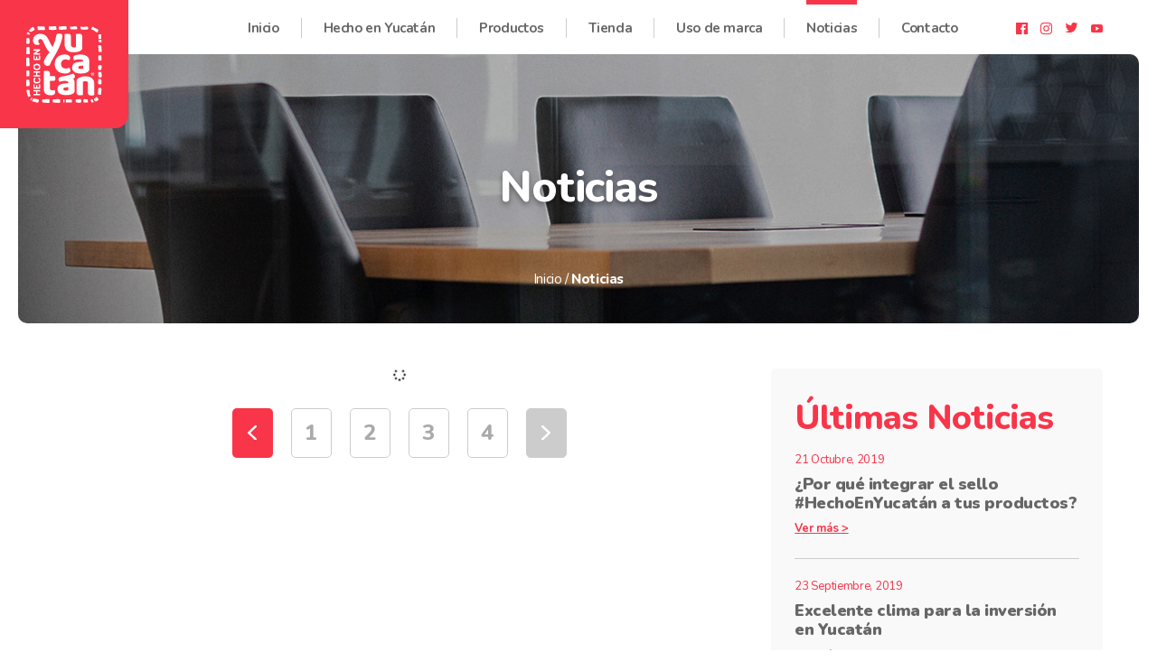

--- FILE ---
content_type: text/html; charset=UTF-8
request_url: https://hechoenyucatan.com.mx/noticias/b2b
body_size: 10125
content:
  <!DOCTYPE html PUBLIC "-//W3C//DTD XHTML 1.0 Transitional//EN" "http://www.w3.org/TR/xhtml1/DTD/xhtml1-transitional.dtd">
<html xmlns="http://www.w3.org/1999/xhtml">
    <head>
        <!-- Sección de los metas por default -->
<meta http-equiv="Content-Type" content="text/html; charset=UTF-8" />
<meta name="viewport" content="width=device-width, initial-scale=1.0, maximum-scale=1.0, user-scalable=no"/>
<meta name="description" content="El proyecto Hecho en Yucatán es una iniciativa de la delegación estatal de la Cámara Nacional de la Industria de la Transformación, CANACINTRA. A ella se han sumado diversas Cámaras empresariales que representan los principales giros industriales. La inciativa tiene como objetivo fortalecer el mercado interno, favorecer la competitividad de los productos yucatecos y fomentar su consumo." />
<meta name="keywords" content="iniciativa,productos yucatecos,consumo,bienes,servicios,productos,distintivo,CANACINTRA,Yucatán,hecho en yucatán" />
<meta name="author" content="Hecho en Yucatán" />
<meta property="og:type" content="website" />
<meta property="og:locale" content="es_MX" />
<meta property="og:site_name" content="Hecho en Yucatán" />

	<meta property="og:title" content="Hecho en Yucatán" />
	<meta property="og:url" content="http://hechoenyucatan.com.mx/" />
	<meta property="og:description" content="El proyecto Hecho en Yucatán es una iniciativa de la delegación estatal de la Cámara Nacional de la Industria de la Transformación, CANACINTRA. A ella se han sumado diversas Cámaras empresariales que representan los principales giros industriales. La inciativa tiene como objetivo fortalecer el mercado interno, favorecer la competitividad de los productos yucatecos y fomentar su consumo." />
	<meta property="og:image" content="https://hechoenyucatan.com.mx/img/imgSeo/hechoenyucatan-793576a5.jpg" />

<link rel='shortcut icon' href='https://hechoenyucatan.com.mx/img/imgSeo/hechoenyucatan-5c21d36d.ico'>

<!--Let browser know website is optimized for mobile-->
<meta name="viewport" content="width=device-width, initial-scale=1.0">

<!--Importando bootstrap, también van aquí todo los estilos que necesitara nuesta pagina-->
<link type="text/css" rel="stylesheet" href="https://hechoenyucatan.com.mx/css/bootstrap.min.css" />

<!-- archivo que incluye nuestras funciones de la pagina -->
<link type="text/css" rel="stylesheet" type="text/css" href="https://hechoenyucatan.com.mx/css/style.css">

<!-- Plugins -->

<link rel="stylesheet" type="text/css" href="https://hechoenyucatan.com.mx/css/outdatedBrowser.min.css" />

<link href="https://hechoenyucatan.com.mx/js/royalslider/royalslider.css" rel="stylesheet">

<link href="https://hechoenyucatan.com.mx/js/royalslider/skins/default/rs-default.css" rel="stylesheet">

<link rel="stylesheet" href="https://cdnjs.cloudflare.com/ajax/libs/bootstrap-select/1.11.2/css/bootstrap-select.min.css">

<link rel="stylesheet" type="text/css" href="https://hechoenyucatan.com.mx/js/slick/slick.css"/>

<link rel="stylesheet" type="text/css" href="https://hechoenyucatan.com.mx/js/slick/slick-theme.css"/>

<link rel="stylesheet" href="https://hechoenyucatan.com.mx/js/rate/jquery.rateyo.min.css"/>

<link href="https://hechoenyucatan.com.mx/css/bootstrap-slider.css" rel="stylesheet">

<script src="https://www.google.com/recaptcha/api.js"></script>
        <title>Hecho en Yucatán</title>
    </head>

	<body>
        <!-- Navegadores des-actualizados -->
        <div id="outdated">
            <h6>Tu Navegador esta desactualizado, para que el sitio</h6>
            <h6>funcione correctamente porfavor:</h6>
            <p> <a id="btnUpdateBrowser" href="http://www.updateyourbrowser.net/es">Actualiza tu navegador</a></p>
            <p class="last"><a href="#" id="btnCloseUpdateBrowser" title="Close">&times;</a></p>
        </div>
        <header>
          <a href="https://hechoenyucatan.com.mx/inicio"><img src="https://hechoenyucatan.com.mx/img/logo-hecho-en-yucatan.svg" alt="Hecho en Yucatán" class="logo"></a>
          <ul>
            <li class="hidden-sm">
              <a href="https://hechoenyucatan.com.mx/inicio" id="a-0">
                <span class="marcador"></span>
                Inicio
              </a>
            </li>
            <li class="hidden-sm">
              <span class="separador"></span>
            </li>
            <li>
              <a href="https://hechoenyucatan.com.mx/hecho-en-yucatan" id="a-1">
                <span class="marcador"></span>
                Hecho en Yucatán
              </a>
            </li>
            <li>
              <span class="separador"></span>
            </li>
            <li>
              <a href="https://hechoenyucatan.com.mx/productos" id="a-2">
                <span class="marcador"></span>
                Productos
              </a>
            </li>
            <li>
              <span class="separador"></span>
            </li>
            <li>
              <a href="https://tienda.mercadolibre.com.mx/hecho-en-yucatan" id="a-6" target="_blank">
                <span class="marcador"></span>
                Tienda
              </a>
            </li>
            <li>
              <span class="separador"></span>
            </li>
            <li>
              <a href="https://hechoenyucatan.com.mx/uso-de-marca" id="a-3">
                <span class="marcador"></span>
                Uso de marca
              </a>
            </li>
            <li>
              <span class="separador"></span>
            </li>
            <li>
              <a href="https://hechoenyucatan.com.mx/noticias" id="a-4">
                <span class="marcador"></span>
                Noticias
              </a>
            </li>
            <li>
              <span class="separador"></span>
            </li>
            <li>
              <a href="https://hechoenyucatan.com.mx/contacto" id="a-5">
                <span class="marcador"></span>
                Contacto
              </a>
            </li>

            <li class="redes">
              <a href="https://www.facebook.com/HechoEnYucatanOficial/" target="_blank"><img src="https://hechoenyucatan.com.mx/img/facebook.svg" alt="Facebook" class="facebook"></a>
              <a href="https://www.instagram.com/hechoenyucatan_/" target="_blank"><img src="https://hechoenyucatan.com.mx/img/instagram.svg" alt="Instagram" class="instagram"></a>
              <a href="https://twitter.com/HechoEn_Yucatan" target="_blank"><ion-icon name="logo-twitter" style="color:#f93549; position:relative; top:3px; margin-left:5px; margin-right:5px"></ion-icon></a>
              <a href="https://www.youtube.com/channel/UCo4JqRJ_w0TKWV9n1mGOUsQ?view_as=subscriber" target="_blank"><img src="https://hechoenyucatan.com.mx/img/youtube.svg" alt="Youtube" class="youtube"></a>
            </li>
          </ul>
          <ion-icon name="menu" class="desplega-menu visible-xs"></ion-icon>
        </header>
  <div class="contiene-portadas" id="inicio">
    <div class="portadas" style="background:url(https://hechoenyucatan.com.mx/img/HY_Header_Banner_noticias.jpg); background-repeat: no-repeat; background-position: center; background-size: cover; -webkit-background-size: cover; -moz-background-size: cover; -o-background-size: cover">
      <h1>Noticias</h1>
      <h2>Inicio / <b>Noticias</b></h2>
    </div>
  </div>
  <div class="noticias-2 inicio-5 contenido-general">
    <div class="row row-con-margen">
      <div class="col-lg-8 col-md-8 col-sm-12">
        <div class="row row-con-margen listaBlog listado">
          <!--<div class="col-lg-6 col-md-6 col-sm-6 reveal-distance">
            <div class="item">
              <div class="img" style="background:url(https://hechoenyucatan.com.mx/img/noticia-1.jpg); background-repeat: no-repeat; background-position: center; background-size: cover; -webkit-background-size: cover; -moz-background-size: cover; -o-background-size: cover">
                <img src="https://hechoenyucatan.com.mx/img/noticia-1.jpg" alt="Noticia" class="w100Hauto" style="opacity:0">
                <div class="pleca">

                </div>
                <div class="over">
                  <a href="https://hechoenyucatan.com.mx/detalle-noticia/1-urlamigable"><img src="https://hechoenyucatan.com.mx/img/more.svg" alt="Ver más" class="more centrado"></a>
                </div>
              </div>
              <div class="info">
                <h3>19 Junio, 2018</h3>
                <h2>Lorem ipsum dolor sit amet, consectetur en la adipiscing elit. Duis vitae est posuere.</h2>
                <div class="p">
                  Lorem ipsum dolor sit amet, consectetur adipiscing elit. Cras tincidunt aliquam iaculis. Nulla non dolor eu nisi porttitor venenatis vestibulum dictum estnam.
                </div>
                <div class="contiene-boton">
                  <a href="https://hechoenyucatan.com.mx/detalle-noticia/1-urlamigable"><button type="button">Ver más ></button></a>
                </div>
              </div>
            </div>
          </div>
          <div class="col-lg-6 col-md-6 col-sm-6 reveal-distance">
            <div class="item">
              <div class="img" style="background:url(https://hechoenyucatan.com.mx/img/noticia-2.jpg); background-repeat: no-repeat; background-position: center; background-size: cover; -webkit-background-size: cover; -moz-background-size: cover; -o-background-size: cover">
                <img src="https://hechoenyucatan.com.mx/img/noticia-1.jpg" alt="Noticia" class="w100Hauto" style="opacity:0">
                <div class="pleca">

                </div>
                <div class="over">
                  <a href="https://hechoenyucatan.com.mx/detalle-noticia/1-urlamigable"><img src="https://hechoenyucatan.com.mx/img/more.svg" alt="Ver más" class="more centrado"></a>
                </div>
              </div>
              <div class="info">
                <h3>19 Junio, 2018</h3>
                <h2>Lorem ipsum dolor sit amet, consectetur en la adipiscing elit. Duis vitae est posuere.</h2>
                <div class="p">
                  Lorem ipsum dolor sit amet, consectetur adipiscing elit. Cras tincidunt aliquam iaculis. Nulla non dolor eu nisi porttitor venenatis vestibulum dictum estnam.
                </div>
                <div class="contiene-boton">
                  <a href="https://hechoenyucatan.com.mx/detalle-noticia/1-urlamigable"><button type="button">Ver más ></button></a>
                </div>
              </div>
            </div>
          </div>
          <div class="col-lg-6 col-md-6 col-sm-6 reveal-distance">
            <div class="item">
              <div class="img" style="background:url(https://hechoenyucatan.com.mx/img/noticia-3.jpg); background-repeat: no-repeat; background-position: center; background-size: cover; -webkit-background-size: cover; -moz-background-size: cover; -o-background-size: cover">
                <img src="https://hechoenyucatan.com.mx/img/noticia-1.jpg" alt="Noticia" class="w100Hauto" style="opacity:0">
                <div class="pleca">

                </div>
                <div class="over">
                  <a href="https://hechoenyucatan.com.mx/detalle-noticia/1-urlamigable"><img src="https://hechoenyucatan.com.mx/img/more.svg" alt="Ver más" class="more centrado"></a>
                </div>
              </div>
              <div class="info">
                <h3>19 Junio, 2018</h3>
                <h2>Lorem ipsum dolor sit amet, consectetur en la adipiscing elit. Duis vitae est posuere.</h2>
                <div class="p">
                  Lorem ipsum dolor sit amet, consectetur adipiscing elit. Cras tincidunt aliquam iaculis. Nulla non dolor eu nisi porttitor venenatis vestibulum dictum estnam.
                </div>
                <div class="contiene-boton">
                  <a href="https://hechoenyucatan.com.mx/detalle-noticia/1-urlamigable"><button type="button">Ver más ></button></a>
                </div>
              </div>
            </div>
          </div>
          <div class="col-lg-6 col-md-6 col-sm-6 reveal-distance">
            <div class="item">
              <div class="img" style="background:url(https://hechoenyucatan.com.mx/img/noticia-1.jpg); background-repeat: no-repeat; background-position: center; background-size: cover; -webkit-background-size: cover; -moz-background-size: cover; -o-background-size: cover">
                <img src="https://hechoenyucatan.com.mx/img/noticia-1.jpg" alt="Noticia" class="w100Hauto" style="opacity:0">
                <div class="pleca">

                </div>
                <div class="over">
                  <a href="https://hechoenyucatan.com.mx/detalle-noticia/1-urlamigable"><img src="https://hechoenyucatan.com.mx/img/more.svg" alt="Ver más" class="more centrado"></a>
                </div>
              </div>
              <div class="info">
                <h3>19 Junio, 2018</h3>
                <h2>Lorem ipsum dolor sit amet, consectetur en la adipiscing elit. Duis vitae est posuere.</h2>
                <div class="p">
                  Lorem ipsum dolor sit amet, consectetur adipiscing elit. Cras tincidunt aliquam iaculis. Nulla non dolor eu nisi porttitor venenatis vestibulum dictum estnam.
                </div>
                <div class="contiene-boton">
                  <a href="https://hechoenyucatan.com.mx/detalle-noticia/1-urlamigable"><button type="button">Ver más ></button></a>
                </div>
              </div>
            </div>
          </div>-->
        </div>
        <div class="paginador">
          <ul>
            <li>
              <a href="#" class="anterior active"><img src="https://hechoenyucatan.com.mx/img/siguiente.svg"></a>
            </li>
            <li>
              <a href="#">1</a>
            </li>
            <li>
              <a href="#">2</a>
            </li>
            <li>
              <a href="#">3</a>
            </li>
            <li>
              <a href="#">4</a>
            </li>
            <li>
              <a href="#" class="siguiente"><img src="https://hechoenyucatan.com.mx/img/siguiente.svg"></a>
            </li>
          </ul>
        </div>
      </div>
      <div class="col-lg-4 col-md-4 col-sm-12">
        <div class="ultimas-noticias">
  <h3>Últimas Noticias</h3>
    <div class="nota">
    <span>21 Octubre, 2019</span>
    <a href="https://hechoenyucatan.com.mx/detalle-noticia/24-por-que-integrar-el-sello-hechoenyucatan-a-tus-productos">¿Por qué integrar el sello #HechoEnYucatán a tus productos?</a>
    <b onclick="Javascript:location.href='https://hechoenyucatan.com.mx/detalle-noticia/24-por-que-integrar-el-sello-hechoenyucatan-a-tus-productos'" class="pointer">Ver más ></b>
  </div>
    <div class="nota">
    <span>23 Septiembre, 2019</span>
    <a href="https://hechoenyucatan.com.mx/detalle-noticia/23-excelente-clima-para-la-inversio-n-en-yucata-n">Excelente clima para la inversión en Yucatán</a>
    <b onclick="Javascript:location.href='https://hechoenyucatan.com.mx/detalle-noticia/23-excelente-clima-para-la-inversio-n-en-yucata-n'" class="pointer">Ver más ></b>
  </div>
    <div class="nota">
    <span>23 Septiembre, 2019</span>
    <a href="https://hechoenyucatan.com.mx/detalle-noticia/22-hecho-en-yucata-n-cumple-un-an-o-apoyando-a-la-industria-yucateca">Hecho en Yucatán cumple un año apoyando a la industria yucateca</a>
    <b onclick="Javascript:location.href='https://hechoenyucatan.com.mx/detalle-noticia/22-hecho-en-yucata-n-cumple-un-an-o-apoyando-a-la-industria-yucateca'" class="pointer">Ver más ></b>
  </div>
    <!--<div class="nota">
    <span>03 Julio, 2018.</span>
    <a href="https://hechoenyucatan.com.mx/detalle-noticia/1-urlamigable">Lorem ipsum dolor sit amet, consectetur en la adipiscing elit. Duis vitae est posuere.</a>
    <b onclick="Javascript:location.href='https://hechoenyucatan.com.mx/detalle-noticia/1-urlAmigable'" class="pointer">Ver más ></b>
  </div>
  <div class="nota">
    <span>03 Julio, 2018.</span>
    <a href="https://hechoenyucatan.com.mx/detalle-noticia/1-urlamigable">Lorem ipsum dolor sit amet, consectetur en la adipiscing elit. Duis vitae est posuere.</a>
    <b onclick="Javascript:location.href='https://hechoenyucatan.com.mx/detalle-noticia/1-urlAmigable'" class="pointer">Ver más ></b>
  </div>
  <div class="nota">
    <span>03 Julio, 2018.</span>
    <a href="https://hechoenyucatan.com.mx/detalle-noticia/1-urlamigable">Lorem ipsum dolor sit amet, consectetur en la adipiscing elit. Duis vitae est posuere.</a>
    <b onclick="Javascript:location.href='https://hechoenyucatan.com.mx/detalle-noticia/1-urlAmigable'" class="pointer">Ver más ></b>
  </div>-->
</div>
<div class="noticias-suscribir">
  <h1>Suscríbete</h1>
  <div class="p">
    Si deseas saber más acerca de nuestros servicios o noticias, déjanos tus datos.
  </div>
  <div class="contiene-input">
    <input type="text" name="" value="" placeholder="Correo">
    <button type="button" name="button">Suscribir <i class="fas fa-long-arrow-alt-right"></i></button>
  </div>
  <h3 class="terminos-condiciones">
    <input type="checkbox" id="acepto" name="acepto" />
    <label for="acepto"><span></span></label>
    Acepto los <a href="https://hechoenyucatan.com.mx/politica-de-privacidad">Términos de Privacidad.</a>
  </h3>
</div>
<div class="etiquetas">
  <h1>Etiquetas</h1>
          <a href="https://hechoenyucatan.com.mx/noticias/b2b" class="tag  active ">b2b</a>
        <a href="https://hechoenyucatan.com.mx/noticias/canacintra" class="tag ">canacintra</a>
        <a href="https://hechoenyucatan.com.mx/noticias/hecho" class="tag ">hecho</a>
        <a href="https://hechoenyucatan.com.mx/noticias/en" class="tag ">en</a>
        <a href="https://hechoenyucatan.com.mx/noticias/yucatan" class="tag ">yucatan</a>
        <a href="https://hechoenyucatan.com.mx/noticias/meri" class="tag ">meri</a>
        <a href="https://hechoenyucatan.com.mx/noticias/empresarios" class="tag ">empresarios</a>
        <a href="https://hechoenyucatan.com.mx/noticias/estatales" class="tag ">estatales</a>
        <a href="https://hechoenyucatan.com.mx/noticias/iniciativa" class="tag ">iniciativa</a>
        <a href="https://hechoenyucatan.com.mx/noticias/talleres" class="tag ">talleres</a>
        <a href="https://hechoenyucatan.com.mx/noticias/merida" class="tag ">merida</a>
        <a href="https://hechoenyucatan.com.mx/noticias/emprendedores" class="tag ">emprendedores</a>
        <a href="https://hechoenyucatan.com.mx/noticias/gobernador" class="tag ">gobernador</a>
        <a href="https://hechoenyucatan.com.mx/noticias/bienes" class="tag ">bienes</a>
        <a href="https://hechoenyucatan.com.mx/noticias/y" class="tag ">y</a>
        <a href="https://hechoenyucatan.com.mx/noticias/servicios" class="tag ">servicios</a>
        <a href="https://hechoenyucatan.com.mx/noticias/industria" class="tag ">industria</a>
        <a href="https://hechoenyucatan.com.mx/noticias/feria" class="tag ">feria</a>
        <a href="https://hechoenyucatan.com.mx/noticias/xmatkuil" class="tag ">xmatkuil</a>
        <a href="https://hechoenyucatan.com.mx/noticias/hechoenyucatan" class="tag ">hechoenyucatan</a>
        <a href="https://hechoenyucatan.com.mx/noticias/del" class="tag ">del</a>
        <a href="https://hechoenyucatan.com.mx/noticias/comercio" class="tag ">comercio</a>
        <a href="https://hechoenyucatan.com.mx/noticias/expo" class="tag ">expo</a>
      <!--<a href="#" class="tag">Negocios</a>
  <a href="#" class="tag">Productos</a>
  <a href="#" class="tag">Servicios</a>
  <a href="#" class="tag">Hecho en Yucatán</a>
  <a href="#" class="tag">Marcas</a>
  <a href="#" class="tag">Ventas</a>
  <a href="#" class="tag">Calidad</a>
  <a href="#" class="tag">Alimentos</a>
  <a href="#" class="tag">Producción</a>-->
</div>
      </div>
    </div>
  </div>
  <footer>
		<div class="borde"></div>
		<div class="row row-con-margen">
			<div class="col-lg-2 col-md-2 col-sm-2">
				<img src="https://hechoenyucatan.com.mx/img/Logo Canacintra_Nuevo_.svg" alt="Canacintra" class="logo">
			</div>
			<div class="col-lg-3 col-md-3 col-sm-3">
				<ul>
					<li>
						<img src="https://hechoenyucatan.com.mx/img/phone.svg" alt="Teléfono" class="phone">
						t. (999) 920 0874 / 75
					</li>
					<li>
						<img src="https://hechoenyucatan.com.mx/img/message.svg" alt="Correo" class="message">
						<a href="mailto:contacto@hechoenyucatan.com.mx">contacto@hechoenyucatan.com.mx</a>
					</li>
					<li>
						<img src="https://hechoenyucatan.com.mx/img/pin.svg" alt="Dirección" class="pin">
						Calle 30, no. 151 entre calle 7 y 7A, Col. García Gineres. Mérida, Yucatán, México.
					</li>
				</ul>
			</div>
			<div class="col-lg-3 col-md-3 col-sm-4">
				<form id="formContactF">
					<p>Suscíbete a nuestro boletín para conocer más acerca de la marca y los productos afiliados.</p>
					<div class="contiene-input">
						<input type="text" name="" value="" placeholder="Correo" id="c-emailF">
						<button type="button" name="button" onclick="enviarMensajeF();">Enviar</button>
					</div>
					<br />
					<div class="g-recaptcha" data-sitekey="6LebI6UUAAAAAJkYcMOOOToq9ZhJCpsRlDN1T-lU"></div>
					<h3 class="terminos-condiciones">
						<input type="checkbox" id="acepto2" name="acepto2" />
						<label for="acepto2"><span></span></label>
						Acepto los <a href="https://hechoenyucatan.com.mx/politica-de-privacidad">Términos de Privacidad.</a>
					</h3>
				</form>
				<div class="ocultosuccessF">

				</div>
			</div>
			<div class="col-lg-4 col-md-4 col-sm-3 redes">
				<a href="https://www.facebook.com/HechoEnYucatanOficial/" target="_blank"><img src="https://hechoenyucatan.com.mx/img/facebook.svg" alt="Facebook" class="facebook"></a>
				<a href="https://www.instagram.com/hechoenyucatan_/" target="_blank"><img src="https://hechoenyucatan.com.mx/img/instagram.svg" alt="Instagram" class="instagram"></a>
				<a href="https://twitter.com/HechoEn_Yucatan" target="_blank"><ion-icon name="logo-twitter" style="color:#f93549; position:relative; top:5px; margin-left:3px; margin-right:3px; font-size:18px"></ion-icon></a>
				<a href="https://www.youtube.com/channel/UCo4JqRJ_w0TKWV9n1mGOUsQ?view_as=subscriber" target="_blank"><img src="https://hechoenyucatan.com.mx/img/youtube.svg" alt="Youtube" class="youtube"></a>
				<a href="#inicio" class="a-up scroller"><img src="https://hechoenyucatan.com.mx/img/up.svg" alt="Ir arriba" class="up"></a>
			</div>
		</div>
		<h4><span>© Hecho en Yucatán.</span> Todos los derechos reservados / <a href="https://hechoenyucatan.com.mx/politica-de-privacidad">Aviso de privacidad.</a></h4>
</footer>
<!-- Modal -->
<div class="modal fade" id="modalRegistro" tabindex="-1" role="dialog" aria-labelledby="myModalLabel">
	<div class="modal-dialog" role="document">
		<div class="modal-content">
			<form id="formContact2">
				<div class="contiene-formulario inicio-6">
					<ion-icon name="close" data-dismiss="modal" class="icon"></ion-icon>
					<h2>Descargar.</h2>
					<div class="row row-con-margen">
						<div class="col-lg-6 col-md-6 col-sm-6 pr7">
							<input type="text" name="name" value="" placeholder="Nombre" id="c-nombre2">
						</div>
						<div class="col-lg-6 col-md-6 col-sm-6 pl7">
							<input type="text" name="telephone" value="" placeholder="Teléfono" id="c-telefono2">
						</div>
						<div class="col-lg-6 col-md-6 col-sm-6 pr7">
							<input type="text" name="email" value="" placeholder="Correo" id="c-email2">
						</div>
						<div class="col-lg-6 col-md-6 col-sm-6 pl7">
							<input type="text" name="subject" value="" placeholder="Empresa" id="c-asunto2">
						</div>
						<div class="col-lg-12 col-md-12 col-sm-12">
							<textarea name="message" placeholder="Mensaje" id="c-mensaje2"></textarea>
						</div>
						<div class="clearfix">

						</div>
						<div class="col-xs-12">
							<br />
							<div class="g-recaptcha" data-sitekey="6LebI6UUAAAAAJkYcMOOOToq9ZhJCpsRlDN1T-lU"></div>
						</div>
						<div class="clearfix">

						</div>
						<div class="col-lg-6 col-md-6 col-sm-6">
							<h3 class="terminos-condiciones">
								<input type="checkbox" id="acepto3" name="acepto" />
								<label for="acepto3"><span></span></label>
								Acepto los <a href="https://hechoenyucatan.com.mx/politica-de-privacidad">Términos de Privacidad.</a>
							</h3>
							<h5 class="mensaje-de-error-2" style="display:none">Asegúrate de llenar todos los campos.</h5>
						</div>
						<div class="col-lg-6 col-md-6 col-sm-6">
							<div class="contiene-boton-enviar">
								<button type="button" class="enviar" id="sendMail" onclick="enviarMensaje2();">DESCARGAR</button>
							</div>

						</div>
						<div class="clearfix">

						</div>
						<div class="col-xs-12 col-sm-12 col-lg-12 col-sm-12">
							<div id="ocultosuccess2"></div>
						</div>
					</div>
				</div>
			</form>
		</div>
	</div>
</div>
  <!--Importando materialize o bootstrap, también van aquí todo los javascript que necesitara nuesta pagina-->
<script type="text/javascript" src="https://code.jquery.com/jquery-2.1.1.min.js"></script>

<script type="text/javascript" src="https://hechoenyucatan.com.mx/js/bootstrap.min.js"></script>

<script type='text/javascript' src="https://hechoenyucatan.com.mx/js/bootstrap-slider.js"></script>

<script src="https://unpkg.com/scrollreveal@4.0.0/dist/scrollreveal.min.js"></script>

<script src="https://hechoenyucatan.com.mx/js/modernizr.js"></script>

<script src="https://hechoenyucatan.com.mx/js/royalslider/jquery.royalslider.min.js"></script>

<script>
	var PATH='https://hechoenyucatan.com.mx/';
	//$("#modalRegistro").modal("show");
</script>

<!-- archivo javascript que incluye nuestras funciones de la pagina -->

<script src='https://www.google.com/recaptcha/api.js?hl=en'></script>

<script type="text/javascript" src="https://hechoenyucatan.com.mx/js/funciones.js"></script>

<script src="https://hechoenyucatan.com.mx/js/jquery.matchHeight.js" type="text/javascript"></script>

<script src="https://cdnjs.cloudflare.com/ajax/libs/bootstrap-select/1.11.2/js/bootstrap-select.min.js"></script>

<script defer src="https://use.fontawesome.com/releases/v5.0.9/js/all.js" integrity="sha384-8iPTk2s/jMVj81dnzb/iFR2sdA7u06vHJyyLlAd4snFpCl/SnyUjRrbdJsw1pGIl" crossorigin="anonymous"></script>

<script src="https://unpkg.com/ionicons@4.2.4/dist/ionicons.js"></script>

<script type="text/javascript" src="https://hechoenyucatan.com.mx/js/slick/slick.min.js"></script>

<!-- Navegadores des-actualizados -->
<script src="https://hechoenyucatan.com.mx/js/outdatedBrowser.min.js"></script>
    <script>
	    function addLoadEvent(func) {
		    var oldonload = window.onload;
		    if (typeof window.onload != 'function') {
		        window.onload = func;
		    } else {
		        window.onload = function() {
		            oldonload();
		            func();
		        }
		    }
		}
		//call plugin function after DOM ready
		addLoadEvent(
		    outdatedBrowser({
		        bgColor: '#f25648',
		        color: '#ffffff',
		        lowerThan: 'transform'
		    })
		);

		//USING jQuery
		$( document ).ready(function() {
		    outdatedBrowser({
		        bgColor: '#f25648',
		        color: '#ffffff',
		        lowerThan: 'transform'
		    })
		})

		//$("#modalStars").modal("show");

</script>
<!-- Global site tag (gtag.js) - Google Analytics -->
<script async src="https://www.googletagmanager.com/gtag/js?id=UA-122828387-1"></script>
<script>
  window.dataLayer = window.dataLayer || [];
  function gtag(){dataLayer.push(arguments);}
  gtag('js', new Date());

  gtag('config', 'UA-122829756-1');
</script>
<!-- Facebook Pixel Code -->
<script>
  !function(f,b,e,v,n,t,s)
  {if(f.fbq)return;n=f.fbq=function(){n.callMethod?
  n.callMethod.apply(n,arguments):n.queue.push(arguments)};
  if(!f._fbq)f._fbq=n;n.push=n;n.loaded=!0;n.version='2.0';
  n.queue=[];t=b.createElement(e);t.async=!0;
  t.src=v;s=b.getElementsByTagName(e)[0];
  s.parentNode.insertBefore(t,s)}(window, document,'script',
  'https://connect.facebook.net/en_US/fbevents.js');
  fbq('init', '1804913289624743');
  fbq('track', 'PageView');
</script>
<noscript><img height="1" width="1" style="display:none" alt="Hecho en Yucatán"
  src="https://www.facebook.com/tr?id=1804913289624743&ev=PageView&noscript=1"
/></noscript>
<!-- End Facebook Pixel Code -->
<script type="text/javascript">
/* <![CDATA[ */
var google_conversion_id = 948667670;
var google_custom_params = window.google_tag_params;
var google_remarketing_only = true;
/* ]]> */
</script>
<script type="text/javascript" src="//www.googleadservices.com/pagead/conversion.js">
</script>
<noscript>
<div style="display:inline;">
<img height="1" width="1" style="border-style:none;" alt="Hecho en Yucatán" src="//googleads.g.doubleclick.net/pagead/viewthroughconversion/948667670/?guid=ON&amp;script=0"/>
</div>
</noscript>


<script type="text/javascript">
function enviarMensaje(){

	//$("#btn-sends").attr("disabled", true);

	$("#c-nombre,#c-telefono,#c-email,#c-asunto,#c-mensaje").removeClass("error-borde");
	$(".mensaje-de-error").hide();

	var filter=/^[A-Za-z0-9_.]*@[A-Za-z0-9_]+.[A-Za-z0-9_.]+[A-za-z]$/;
	var email = $('#c-email').val();
	var nombre = $('#c-nombre').val();
	var telefono = $('#c-telefono').val();
	var asunto = $('#c-asunto').val();
	var mensaje = $('#c-mensaje').val();
	var captcha =$('#formContact textarea[name="g-recaptcha-response"]').val();

	if (filter.test(email)){
	sendMail = "true";
	} else{
	$('#c-email').addClass("error-borde");
	$(".mensaje-de-error").show();
	 //aplicamos color de borde si el se encontro algun error en el envio
	sendMail = "false";
	}
	if (nombre.length == 0 ){
	$('#c-nombre').addClass("error-borde");
	$(".mensaje-de-error").show();
	var sendMail = "false";
	}
	if (telefono.length == 0 ){
	$('#c-telefono').addClass("error-borde");
	$(".mensaje-de-error").show();
	var sendMail = "false";
	}
	if (mensaje.length == 0 ){
	$('#c-mensaje').addClass("error-borde");
	$(".mensaje-de-error").show();
	var sendMail = "false";
	}
	if (asunto.length == 0 ){
	$('#c-asunto').addClass("error-borde");
	$(".mensaje-de-error").show();
	var sendMail = "false";
	}
	if (!$("#acepto").prop("checked")){
	var sendMail = "false";
	}
	if (captcha == "" ){
	$(".mensaje-de-error").show();
	console.log("error captcha contact");
	//$('.g-recaptcha').after( "<span class='error-c'>Please check the captcha</span>" );

	var sendMail = "false";

	}

	//console.log($('input:radio[name=local]:checked').val());

	if(sendMail == "true"){

	 var datos = {

			 "nombre" : $('#c-nombre').val(),

				"telefono" : $('#c-telefono').val(),

				 "correo" : $('#c-email').val(),

				 "mensaje" : $('#c-mensaje').val(),

				 "asunto" : $('#c-asunto').val(),

				 "g-recaptcha-response" : captcha

	 };

	 $.ajax({

			 data:  datos,
			 // hacemos referencia al archivo contacto.php
			 url:   ''+PATH+'send.php',

			 type:  'POST',

			 beforeSend: function () {
			 },

			 success:  function (response) {
					if(response){
					 var texto= "Gracias por registrarte.";
					}
					$("#ocultosuccess").text(texto);
					$("#ocultosuccess").fadeIn();
					$("#formContact")[0].reset();


			 }

	 });

	} else{
	//$("#btn-sends").removeAttr("disabled");
	}

}

function enviarMensaje2(){

	//$("#btn-sends").attr("disabled", true);

	$("#c-nombre2,#c-telefono2,#c-email2,#c-asunto2,#c-mensaje2").removeClass("error-borde");
	$(".mensaje-de-error-2").hide();

	var filter=/^[A-Za-z0-9_.]*@[A-Za-z0-9_]+.[A-Za-z0-9_.]+[A-za-z]$/;
	var email = $('#c-email2').val();
	var nombre = $('#c-nombre2').val();
	var telefono = $('#c-telefono2').val();
	var asunto = $('#c-asunto2').val();
	var mensaje = $('#c-mensaje2').val();
	//var captcha =$('#g-recaptcha-response').val();
	var captcha =$('#formContact2 textarea[name="g-recaptcha-response"]').val();

	if (filter.test(email)){
	sendMail = "true";
	} else{
	$('#c-email2').addClass("error-borde");
	$(".mensaje-de-error-2").show();
	 //aplicamos color de borde si el se encontro algun error en el envio
	sendMail = "false";
	}
	if (nombre.length == 0 ){
	$('#c-nombre2').addClass("error-borde");
	$(".mensaje-de-error-2").show();
	var sendMail = "false";
	}
	if (telefono.length == 0 ){
	$('#c-telefono2').addClass("error-borde");
	$(".mensaje-de-error-2").show();
	var sendMail = "false";
	}
	if (mensaje.length == 0 ){
	$('#c-mensaje2').addClass("error-borde");
	$(".mensaje-de-error-2").show();
	var sendMail = "false";
	}
	if (asunto.length == 0 ){
	$('#c-asunto2').addClass("error-borde");
	$(".mensaje-de-error-2").show();
	var sendMail = "false";
	}
	if (!$("#acepto3").prop("checked")){
	var sendMail = "false";
	}
	if (captcha == "" ){
	$(".mensaje-de-error-2").show();
	console.log("error captcha");
	//$('.g-recaptcha').after( "<span class='error-c'>Please check the captcha</span>" );

	var sendMail = "false";

	}

	//console.log($('input:radio[name=local]:checked').val());

	if(sendMail == "true"){

	 var datos = {

			 "nombre" : $('#c-nombre2').val(),

				"telefono" : $('#c-telefono2').val(),

				 "correo" : $('#c-email2').val(),

				 "mensaje" : $('#c-mensaje2').val(),

				 "asunto" : $('#c-asunto2').val(),

				 "g-recaptcha-response" : captcha

	 };

	 $.ajax({

			 data:  datos,
			 // hacemos referencia al archivo contacto.php
			 url:   ''+PATH+'send.php',

			 type:  'POST',

			 beforeSend: function () {
			 },

			 success:  function (response) {

				 console.log(response);

				 if(response){
					 var texto= "Gracias por registrarte, en breve comenzará la descarga.";
				 }
					$("#ocultosuccess2").text(texto);
					$("#ocultosuccess2").fadeIn();
					$("#formContact2")[0].reset();
					setTimeout(function(){
						window.location.href = 'https://hechoenyucatan.com.mx/inicio/'+response+'';
					}, 2000);

			 }

	 });

	} else{
	//$("#btn-sends").removeAttr("disabled");
	}

}

function enviarMensajeF(){

	//$("#btn-sends").attr("disabled", true);

	$("#c-emailF").removeClass("error-borde");
	$(".mensaje-de-error").hide();

	var filter=/^[A-Za-z0-9_.]*@[A-Za-z0-9_]+.[A-Za-z0-9_.]+[A-za-z]$/;
	var email = $('#c-emailF').val();
	//var captcha =$('#g-recaptcha-response').val();
	var captcha =$('#formContactF textarea[name="g-recaptcha-response"]').val();

	if (filter.test(email)){
	sendMail = "true";
	} else{
	$('#c-emailF').addClass("error-borde");
	//$(".mensaje-de-error").show();
	 //aplicamos color de borde si el se encontro algun error en el envio
	sendMail = "false";
	}

	if (!$("#acepto2").prop("checked")){
	var sendMail = "false";
	}

	if (captcha == "" ){
	//$(".mensaje-de-error-2").show();
	console.log("error captcha footer");
	//$('.g-recaptcha').after( "<span class='error-c'>Please check the captcha</span>" );

	var sendMail = "false";

	}

	//console.log($('input:radio[name=local]:checked').val());

	if(sendMail == "true"){

	 var datos = {

			 "nombre" : "Suscriptor del sitio web",

				"telefono" : "n/a",

				 "correo" : $('#c-emailF').val(),

				 "mensaje" : "Suscriptor del sitio web hecho en yucatán",

				 "asunto" : "Nueva suscripción en el sitio web",

				 "g-recaptcha-response" : captcha

	 };

	 $.ajax({

			 data:  datos,
			 // hacemos referencia al archivo contacto.php
			 url:   ''+PATH+'send.php',

			 type:  'POST',

			 beforeSend: function () {
			 },

			 success:  function (response) {
					if(response){
					 var texto= "Gracias por registrarte.";
					}
					$("#ocultosuccessF").text(texto);
					$("#ocultosuccessF").fadeIn();
					$("#formContactF")[0].reset();


			 }

	 });

	} else{
	//$("#btn-sends").removeAttr("disabled");
	}

}

function enviarMensajeMarca(){

	//$("#btn-sends").attr("disabled", true);

	$("#c-nombre,#c-categoria,#c-mensaje,#c-empresa,#c-direccion,#c-telefono,#c-correo,#c-descripcionProducto").removeClass("error-borde");
	$(".mensaje-de-error").hide();

	var filter=/^[A-Za-z0-9_.]*@[A-Za-z0-9_]+.[A-Za-z0-9_.]+[A-za-z]$/;
	var email = $('#c-correo').val();
	var nombre = $('#c-nombre').val();
	var categoria = $('#c-categoria').val();
	var mensaje = $('#c-mensaje').val();
	var empresa = $('#c-empresa').val();
	var direccion = $('#c-direccion').val();
	var telefono = $('#c-telefono').val();
	var descripcionProducto = $('#c-descripcionProducto').val();
	var captcha =$('#formContactM textarea[name="g-recaptcha-response"]').val();

	//var captcha =$('#g-recaptcha-response').val();

	if (filter.test(email)){
	sendMail = "true";
	} else{
	$('#c-correo').addClass("error-borde");
	$(".mensaje-de-error").show();
	 //aplicamos color de borde si el se encontro algun error en el envio
	sendMail = "false";
	}
	if (nombre.length == 0 ){
	$('#c-nombre').addClass("error-borde");
	$(".mensaje-de-error").show();
	var sendMail = "false";
	}
	if (categoria.length == 0 ){
	$('#c-categoria').addClass("error-borde");
	$(".mensaje-de-error").show();
	var sendMail = "false";
	}
	if (mensaje.length == 0 ){
	$('#c-mensaje').addClass("error-borde");
	$(".mensaje-de-error").show();
	var sendMail = "false";
	}
	if (empresa.length == 0 ){
	$('#c-empresa').addClass("error-borde");
	$(".mensaje-de-error").show();
	var sendMail = "false";
	}
	if (direccion.length == 0 ){
	$('#c-direccion').addClass("error-borde");
	$(".mensaje-de-error").show();
	var sendMail = "false";
	}
	if (telefono.length == 0 ){
	$('#c-telefono').addClass("error-borde");
	$(".mensaje-de-error").show();
	var sendMail = "false";
	}
	if (descripcionProducto.length == 0 ){
	$('#c-descripcionProducto').addClass("error-borde");
	$(".mensaje-de-error").show();
	var sendMail = "false";
	}

	if (!$("#aceptoM").prop("checked")){
	var sendMail = "false";
	}

	if( document.getElementById("archivos").files.length == 0 ){
	$(".mensaje-de-error").show();
    $('#label-for-file-1').addClass("error-borde");
		var sendMail = "false";
	}

	if (captcha == "" ){
	//$(".mensaje-de-error-2").show();
	console.log("error captcha marca");
	//$('.g-recaptcha').after( "<span class='error-c'>Please check the captcha</span>" );

	var sendMail = "false";

	}

	//console.log($('input:radio[name=local]:checked').val());

	if(sendMail == "true"){
		$("#formContact").submit();


	} else{
	//$("#btn-sends").removeAttr("disabled");
	}

}

</script>

<script>
		$("#a-4").addClass("active");
	</script>  <script>
  var LANG ='es';
	var _PATH = 'https://hechoenyucatan.com.mx/';
	var _LANG ='es';
	var order = '';
	var idCategoria ='0';
	var anos = 0;
	var busqueda ='b2b';
  </script>
  <script src="https://hechoenyucatan.com.mx/js/functionsBlog.js"></script>
  </body>
</html>


--- FILE ---
content_type: text/html; charset=utf-8
request_url: https://www.google.com/recaptcha/api2/anchor?ar=1&k=6LebI6UUAAAAAJkYcMOOOToq9ZhJCpsRlDN1T-lU&co=aHR0cHM6Ly9oZWNob2VueXVjYXRhbi5jb20ubXg6NDQz&hl=en&v=TkacYOdEJbdB_JjX802TMer9&size=normal&anchor-ms=20000&execute-ms=15000&cb=ffloyt1ot6nq
body_size: 46391
content:
<!DOCTYPE HTML><html dir="ltr" lang="en"><head><meta http-equiv="Content-Type" content="text/html; charset=UTF-8">
<meta http-equiv="X-UA-Compatible" content="IE=edge">
<title>reCAPTCHA</title>
<style type="text/css">
/* cyrillic-ext */
@font-face {
  font-family: 'Roboto';
  font-style: normal;
  font-weight: 400;
  src: url(//fonts.gstatic.com/s/roboto/v18/KFOmCnqEu92Fr1Mu72xKKTU1Kvnz.woff2) format('woff2');
  unicode-range: U+0460-052F, U+1C80-1C8A, U+20B4, U+2DE0-2DFF, U+A640-A69F, U+FE2E-FE2F;
}
/* cyrillic */
@font-face {
  font-family: 'Roboto';
  font-style: normal;
  font-weight: 400;
  src: url(//fonts.gstatic.com/s/roboto/v18/KFOmCnqEu92Fr1Mu5mxKKTU1Kvnz.woff2) format('woff2');
  unicode-range: U+0301, U+0400-045F, U+0490-0491, U+04B0-04B1, U+2116;
}
/* greek-ext */
@font-face {
  font-family: 'Roboto';
  font-style: normal;
  font-weight: 400;
  src: url(//fonts.gstatic.com/s/roboto/v18/KFOmCnqEu92Fr1Mu7mxKKTU1Kvnz.woff2) format('woff2');
  unicode-range: U+1F00-1FFF;
}
/* greek */
@font-face {
  font-family: 'Roboto';
  font-style: normal;
  font-weight: 400;
  src: url(//fonts.gstatic.com/s/roboto/v18/KFOmCnqEu92Fr1Mu4WxKKTU1Kvnz.woff2) format('woff2');
  unicode-range: U+0370-0377, U+037A-037F, U+0384-038A, U+038C, U+038E-03A1, U+03A3-03FF;
}
/* vietnamese */
@font-face {
  font-family: 'Roboto';
  font-style: normal;
  font-weight: 400;
  src: url(//fonts.gstatic.com/s/roboto/v18/KFOmCnqEu92Fr1Mu7WxKKTU1Kvnz.woff2) format('woff2');
  unicode-range: U+0102-0103, U+0110-0111, U+0128-0129, U+0168-0169, U+01A0-01A1, U+01AF-01B0, U+0300-0301, U+0303-0304, U+0308-0309, U+0323, U+0329, U+1EA0-1EF9, U+20AB;
}
/* latin-ext */
@font-face {
  font-family: 'Roboto';
  font-style: normal;
  font-weight: 400;
  src: url(//fonts.gstatic.com/s/roboto/v18/KFOmCnqEu92Fr1Mu7GxKKTU1Kvnz.woff2) format('woff2');
  unicode-range: U+0100-02BA, U+02BD-02C5, U+02C7-02CC, U+02CE-02D7, U+02DD-02FF, U+0304, U+0308, U+0329, U+1D00-1DBF, U+1E00-1E9F, U+1EF2-1EFF, U+2020, U+20A0-20AB, U+20AD-20C0, U+2113, U+2C60-2C7F, U+A720-A7FF;
}
/* latin */
@font-face {
  font-family: 'Roboto';
  font-style: normal;
  font-weight: 400;
  src: url(//fonts.gstatic.com/s/roboto/v18/KFOmCnqEu92Fr1Mu4mxKKTU1Kg.woff2) format('woff2');
  unicode-range: U+0000-00FF, U+0131, U+0152-0153, U+02BB-02BC, U+02C6, U+02DA, U+02DC, U+0304, U+0308, U+0329, U+2000-206F, U+20AC, U+2122, U+2191, U+2193, U+2212, U+2215, U+FEFF, U+FFFD;
}
/* cyrillic-ext */
@font-face {
  font-family: 'Roboto';
  font-style: normal;
  font-weight: 500;
  src: url(//fonts.gstatic.com/s/roboto/v18/KFOlCnqEu92Fr1MmEU9fCRc4AMP6lbBP.woff2) format('woff2');
  unicode-range: U+0460-052F, U+1C80-1C8A, U+20B4, U+2DE0-2DFF, U+A640-A69F, U+FE2E-FE2F;
}
/* cyrillic */
@font-face {
  font-family: 'Roboto';
  font-style: normal;
  font-weight: 500;
  src: url(//fonts.gstatic.com/s/roboto/v18/KFOlCnqEu92Fr1MmEU9fABc4AMP6lbBP.woff2) format('woff2');
  unicode-range: U+0301, U+0400-045F, U+0490-0491, U+04B0-04B1, U+2116;
}
/* greek-ext */
@font-face {
  font-family: 'Roboto';
  font-style: normal;
  font-weight: 500;
  src: url(//fonts.gstatic.com/s/roboto/v18/KFOlCnqEu92Fr1MmEU9fCBc4AMP6lbBP.woff2) format('woff2');
  unicode-range: U+1F00-1FFF;
}
/* greek */
@font-face {
  font-family: 'Roboto';
  font-style: normal;
  font-weight: 500;
  src: url(//fonts.gstatic.com/s/roboto/v18/KFOlCnqEu92Fr1MmEU9fBxc4AMP6lbBP.woff2) format('woff2');
  unicode-range: U+0370-0377, U+037A-037F, U+0384-038A, U+038C, U+038E-03A1, U+03A3-03FF;
}
/* vietnamese */
@font-face {
  font-family: 'Roboto';
  font-style: normal;
  font-weight: 500;
  src: url(//fonts.gstatic.com/s/roboto/v18/KFOlCnqEu92Fr1MmEU9fCxc4AMP6lbBP.woff2) format('woff2');
  unicode-range: U+0102-0103, U+0110-0111, U+0128-0129, U+0168-0169, U+01A0-01A1, U+01AF-01B0, U+0300-0301, U+0303-0304, U+0308-0309, U+0323, U+0329, U+1EA0-1EF9, U+20AB;
}
/* latin-ext */
@font-face {
  font-family: 'Roboto';
  font-style: normal;
  font-weight: 500;
  src: url(//fonts.gstatic.com/s/roboto/v18/KFOlCnqEu92Fr1MmEU9fChc4AMP6lbBP.woff2) format('woff2');
  unicode-range: U+0100-02BA, U+02BD-02C5, U+02C7-02CC, U+02CE-02D7, U+02DD-02FF, U+0304, U+0308, U+0329, U+1D00-1DBF, U+1E00-1E9F, U+1EF2-1EFF, U+2020, U+20A0-20AB, U+20AD-20C0, U+2113, U+2C60-2C7F, U+A720-A7FF;
}
/* latin */
@font-face {
  font-family: 'Roboto';
  font-style: normal;
  font-weight: 500;
  src: url(//fonts.gstatic.com/s/roboto/v18/KFOlCnqEu92Fr1MmEU9fBBc4AMP6lQ.woff2) format('woff2');
  unicode-range: U+0000-00FF, U+0131, U+0152-0153, U+02BB-02BC, U+02C6, U+02DA, U+02DC, U+0304, U+0308, U+0329, U+2000-206F, U+20AC, U+2122, U+2191, U+2193, U+2212, U+2215, U+FEFF, U+FFFD;
}
/* cyrillic-ext */
@font-face {
  font-family: 'Roboto';
  font-style: normal;
  font-weight: 900;
  src: url(//fonts.gstatic.com/s/roboto/v18/KFOlCnqEu92Fr1MmYUtfCRc4AMP6lbBP.woff2) format('woff2');
  unicode-range: U+0460-052F, U+1C80-1C8A, U+20B4, U+2DE0-2DFF, U+A640-A69F, U+FE2E-FE2F;
}
/* cyrillic */
@font-face {
  font-family: 'Roboto';
  font-style: normal;
  font-weight: 900;
  src: url(//fonts.gstatic.com/s/roboto/v18/KFOlCnqEu92Fr1MmYUtfABc4AMP6lbBP.woff2) format('woff2');
  unicode-range: U+0301, U+0400-045F, U+0490-0491, U+04B0-04B1, U+2116;
}
/* greek-ext */
@font-face {
  font-family: 'Roboto';
  font-style: normal;
  font-weight: 900;
  src: url(//fonts.gstatic.com/s/roboto/v18/KFOlCnqEu92Fr1MmYUtfCBc4AMP6lbBP.woff2) format('woff2');
  unicode-range: U+1F00-1FFF;
}
/* greek */
@font-face {
  font-family: 'Roboto';
  font-style: normal;
  font-weight: 900;
  src: url(//fonts.gstatic.com/s/roboto/v18/KFOlCnqEu92Fr1MmYUtfBxc4AMP6lbBP.woff2) format('woff2');
  unicode-range: U+0370-0377, U+037A-037F, U+0384-038A, U+038C, U+038E-03A1, U+03A3-03FF;
}
/* vietnamese */
@font-face {
  font-family: 'Roboto';
  font-style: normal;
  font-weight: 900;
  src: url(//fonts.gstatic.com/s/roboto/v18/KFOlCnqEu92Fr1MmYUtfCxc4AMP6lbBP.woff2) format('woff2');
  unicode-range: U+0102-0103, U+0110-0111, U+0128-0129, U+0168-0169, U+01A0-01A1, U+01AF-01B0, U+0300-0301, U+0303-0304, U+0308-0309, U+0323, U+0329, U+1EA0-1EF9, U+20AB;
}
/* latin-ext */
@font-face {
  font-family: 'Roboto';
  font-style: normal;
  font-weight: 900;
  src: url(//fonts.gstatic.com/s/roboto/v18/KFOlCnqEu92Fr1MmYUtfChc4AMP6lbBP.woff2) format('woff2');
  unicode-range: U+0100-02BA, U+02BD-02C5, U+02C7-02CC, U+02CE-02D7, U+02DD-02FF, U+0304, U+0308, U+0329, U+1D00-1DBF, U+1E00-1E9F, U+1EF2-1EFF, U+2020, U+20A0-20AB, U+20AD-20C0, U+2113, U+2C60-2C7F, U+A720-A7FF;
}
/* latin */
@font-face {
  font-family: 'Roboto';
  font-style: normal;
  font-weight: 900;
  src: url(//fonts.gstatic.com/s/roboto/v18/KFOlCnqEu92Fr1MmYUtfBBc4AMP6lQ.woff2) format('woff2');
  unicode-range: U+0000-00FF, U+0131, U+0152-0153, U+02BB-02BC, U+02C6, U+02DA, U+02DC, U+0304, U+0308, U+0329, U+2000-206F, U+20AC, U+2122, U+2191, U+2193, U+2212, U+2215, U+FEFF, U+FFFD;
}

</style>
<link rel="stylesheet" type="text/css" href="https://www.gstatic.com/recaptcha/releases/TkacYOdEJbdB_JjX802TMer9/styles__ltr.css">
<script nonce="mXRB8W3N3zBaZMAXA0ElwQ" type="text/javascript">window['__recaptcha_api'] = 'https://www.google.com/recaptcha/api2/';</script>
<script type="text/javascript" src="https://www.gstatic.com/recaptcha/releases/TkacYOdEJbdB_JjX802TMer9/recaptcha__en.js" nonce="mXRB8W3N3zBaZMAXA0ElwQ">
      
    </script></head>
<body><div id="rc-anchor-alert" class="rc-anchor-alert"></div>
<input type="hidden" id="recaptcha-token" value="[base64]">
<script type="text/javascript" nonce="mXRB8W3N3zBaZMAXA0ElwQ">
      recaptcha.anchor.Main.init("[\x22ainput\x22,[\x22bgdata\x22,\x22\x22,\[base64]/MjU1OmY/[base64]/[base64]/[base64]/[base64]/bmV3IGdbUF0oelswXSk6ST09Mj9uZXcgZ1tQXSh6WzBdLHpbMV0pOkk9PTM/bmV3IGdbUF0oelswXSx6WzFdLHpbMl0pOkk9PTQ/[base64]/[base64]/[base64]/[base64]/[base64]/[base64]/[base64]\\u003d\x22,\[base64]\\u003d\x22,\x22P8KyeV7Ch0IYRcK4w6LDqUlmFngBw5LChA12wq88wpjCkVbDoEVrCcKQSlbCoMKBwqk/WSHDpjfCjxpUwrHDmMKEacOHw7l5w7rCisKSM2ogP8ONw7bCusKff8OLZwDDl1U1VMK6w5/CngFBw64iwoUQR0PDqMOYRB3Dgk5iecO3w7geZnnCtUnDiMKCw6PDlh3CgcKWw5pGwqnDlhZhDGIJNV5uw4Mzw4nClADCmznDnVBow7lyNmIHEQbDlcOLJsOsw64tNRhaVC/[base64]/HcOSC8Kxw4rDtsKqc3gKw6PDocOsJi0WaMOXZznDsDI2w6HDuUJ6YcOdwq5aKCrDjUVTw43DmMOwwocfwr5Gwr7Do8OwwoZaF0XCjwx+wp5nw57CtMObe8Knw7jDlsK9Mwx/[base64]/DpcODw6JdcsKewrnDuS4bwovDg8OwYMKqwqQXZsOLZ8KZK8OqYcOhw5DDqF7DpcKIKsKXeiHCqg/[base64]/[base64]/Cq8K+X1TCv8KZFgVHw63DtsOpwobDicOBCk8vW8KBw6l+DQlawr8JfcK+XcKFw4gvV8KsKDAJecOAEMKIw4XCjsO2w6sVQsOADCzCiMOWCz7DtMK7wo3ClEvCmsO7Bw9RPsO/w7vDl2gcw7vCrcKEWcORw6pqIMO+YEfCm8KAwoPCvw/CkhIawp4IfVdMwpTCuSRMw6thw5HCgsKFw43Dn8OyC3hjwr9jw6JeBsKXUHnCsT/Cvi14w53Cl8KuPcKMQ1pFwrd7wqLCuiwIbgABERxlwqzCt8KmH8O4woXCv8KnKCMJIwF3Fl3CvyrDh8OrfVzCosOcPcK1ZcOpw7c0w7QZwqnCjkl9AsOswocSe8Ozw7TCpsOUPsOBeEzDqsKsMlnCtcOKIsO4w7DDlEjCvMODw7XDiUTChh/CrXTDtR8Rwpghw7QdTcOfwpY9Qj5nwpPDiB/DrcOEO8KGKEDDl8KXw5/CgEsowosQU8Odw50swo1wDsKxRMOTwoV0BWwZPsOYw5hCEsKqw5vCpcOvH8K8AMOtwqvCtm51Gg0Jw51MUkPDnznDvWN3wo3DvEdNWcOdw4PDocOWwp1kw5PCmE9eTsKcUMKTwoFVw7HDssO/wp3Cs8K+wrzDr8K7dGfCtjJ9bcK7Kk12RcOeJsKWwojDmcOpKSfCknHDgSDClBJVwq13w5MRDcKWwrbCqUIlOkBGwpgvMgd8wonCoGdQw7Qrw7lWwrhSLcO/eX4TwpnDtgPCqcOTwrbDr8O1woBBBwTDsEl7w43DpcOowp0NwogEw4zDkk3DmG/DnMOjBsKnwro0PQNcKcK6VcK4ZTBKeXNBXMO9F8OjYsKJw5VEOzNwwp/CicOiX8OOBsOPwpHCt8KNw4PCkk7Dl1cPb8Kkf8KvJsO3KcOZH8Kcw5w2wrpPwqjDncOwVBtNesKhw5vCvnTDgGZ/[base64]/[base64]/CsMO5w4PDhcKqw7FGEVk0w7JlAcKbwrc4w4dtGsKyCSPDgcKOw57Dn8OPwpDDnA1Zw70jJMO8w7TDrzHCtMOuOMKpw7Ffw7AJw7txwrR+blbDqmgLwpkuasOMwpp+IcOsW8OGMSpaw5/DsxXCoH/Cg1jDu0nCpU/ChXIAUSzCgHLDomFBUsKywqImwo97wqhmwopow7VyY8K8DBfDlApVEcKGw78KUxUAwo52LsK0w7pRw5DCucOOwo9GK8Olw7AOH8K9w7zDvcKEw7vCpi82wr/CqCofIMKqL8KjacKIw4plwowHwpoiWkLCjcOuIUvCisKmIFtjw5bDrx1ZSxDCqcKPw7wbwohxTQl/[base64]/woPDncK/w53Cv8Oow71dc8Olc28wUsOJYUFIcD9aw5HCrwc6wqhVwqd4w5bDoyRlwobCqjgmwolSwpp+WCrDoMKvwrUyw5d7FyRqw65Mw57ChMK3GQVTMHXDg3DChsKLwp7Dqz8Xw5gww53DqBHDvMKow5zDnVRyw5U6w6NRd8K+woXDmBrDllcqe0VMwpTCjBjDpAfCtw1fwq/CtjLCs0lswqp6w5/CuBbCtcKrdcKow4/DksOuwrNIFCQpw4JoNMOswpHCrXTDvcKkw70QwrfCqsOtw4rCqwlAwpPDlg5sEcO9Cw5YwpfDqcO/wrbCiBV2IsO5A8OSwp59asOgbUR6wqZ/V8OZwotAwoEuw7bCq2Igw43DhcKAw77CocOwNG8BEsOjKx/[base64]/CqsOjUsKrw7Rzw5XCtsOfw4J9w47Ct2zCqcO/[base64]/DicKuNMKkwqvDq8KPwp0Sw7FwYQw9wpcYfgTDlgLCgMO1EnXDk07DoRxoHcOfwpbDmXEXwoXCssK/Ol9qwqTDj8OBf8KoNg/Djx/CsE0NwpVxRzHCjcOFw6YXcH7Drx3DmMOMNVjDscKcMB1+I8KeHDtswpvDtMObfWUkwoltX3kSw7sLXj/[base64]/DuMO+w4TCtMOSdMK6w6XDk8OffcKrJsKGIcOPw6VdacOAAMOEw4/CksKfwpo3wqpFw78Nw50cw7TDjcKjw4zDj8K+QyQiFEdTYmJ2woZWwqfDtsO9w5fCskDCqcKsNjc9wrNBB2Eew65yZknDgDPCgz0QwoJnw7kowoF2w5k7wr3DkC9SIMO1w7LDkz1+wqfCr2nDkcKNU8KRw7nDqMOKwo/[base64]/ZsKHw6sqwrrClmQbPwgZEcOpLBwtSsOGGsKdRATCmTnDj8KuHDJwwpQMw5F1wqTDicOmT2IZa8Kvw7DClx7DjiLCm8KrwqLCnlZ/SyghwqNHw5XCpx/[base64]/Cn3HChwTDjDx5IcKoJijCiMKcw5JMwowHM8Kuw7XDuWzCrMK7KkvCqkk8C8OneMKeI3nCih/CtE7DhVptZ8K2wr/DtyUQHHsOYh54fk5rw4lOJw3DhQ/DlMKpw6rDh0cfcXzDvBc9OFjCtMOiwqwNV8KBcVwqwrINXmdjw63DuMOsw47CgjMqwqx6Xj0zw4Baw6bCgjlTwoVQC8KLwqjCksO3w40Iw51iKMO6wojDuMKYO8O6wqXDnEPDmCjCo8OJwo3DmzUTMChswqnDj3XCtMKVUBLDsT1lw4DDkz7CnC4NwpV/wqTDucKkwrBiwqrCiwjDsMOVwrM9UytswrYyCsKVw7HCm0/DnVLCsTDCtsO8w59Rwo7DnsO9wp/ClSVxQsO3wo3DgMKJwpUZamjDpMOuw7s1XcKhw6vCqMK8w73DocKOw5/[base64]/[base64]/Cj8KLwosCw4fCvCTCkcOJwqjDiDscWsKvw6nDknNHw4NmKMO2w7dQMMKuCHR5w58wX8OaFT0sw7wuw4Zjw7dVaWxHTUXCu8OLYF/CgDkcwrrDu8OXw5TDnXjDnl/CtMKow4ULw6PDjFJpAMK/w5kLw7DCrj/[base64]/VDjCg8OYG8OvwqbCm8KSwqXDmT/CtcK+SQ/[base64]/DjgEtw4jDnQLCowgecVzCtm14wp3DhMOyw6zDsTAKw6zDqcOGw5LCtjIhHsKswr1Aw4VtLMOiGAbCtsO+DsK8D0XCgcKLwplWwoApJsKLwo/CjhIKw6HDtcOUFgjCgjYdw7lnw4XDv8KGw5gXwqLCuloNw4kQw4MKYFzCh8OkB8OCKcOoZMOaWcOrKG9RMQZHTG/DucObw5DCq15Hwr58woDCocO0WsKEwqPCigMkwrlncX3DiCPDgAAQw7w7JiXDrSsfwqhKw70MIsKMfHVVw68yRcOxNkJ5w5Nkw7fCsFMVw6JUw6dgw5vDmzBTEQswOMKkFcKdNcK1ZTImdcOcwobCi8OWw6M4L8KaP8K+w5LDtcO2BMOaw4/Dt11cBcKEcWE3eMKPwrUpRinDr8KCwph+d2t3woNGYMOPwqsSOMKowr/[base64]/Dmm/DrX3DmkZQeMOHbMO4w5dgw53DnBXDu8OmWMKXw4cdTCgew5ITwpg/[base64]/Coh5xw4vDgDnCn8O0wpfDhTXDpsKyP8KNw5bCnC3DkcOMwpXCkl7CjwR9wol7wrMMPBHCl8O+w6PDnMOPb8ObAg3CksOPexAww50NajDDghjCkGQWNMOKRlzDsHbDocKWwp/CssKBeWQXw6jDrMKuwqxMw6A+wqzDtUvCncO5w6E6w5Ndw7I3wr1KEMOoNQ7DhMKhwqrDvMOKZ8Kaw7LDpzIHLcK2LmjCpUU7BMKtfsO2w5t/X3UJwpY3wpzCisOFQWTDl8KxN8O8CsO3w5rCnBx2WcK1wq1dEG7DtwTCozfCr8KEwoROD0XCucKmwrnDhhxMXsOHw7nDjMK7WUHDicOTwpI9AUlZw70Nw7PDocO7LsOUw7DCt8Ktw5Bcw70YwohVw4LDjMKlZcK1YlbCu8K1RUYNGW/CsgBVaSrChMKIFcO/wqpTwoxFwo1jwpDDtsK9w7s5w7fCtsO/[base64]/w79/wqZkw6fDq8K6GMK+woNENDolZMKkwp9WJgJhajRow4nDrMKOCMKIasKaGxDCiH/CsMOYDsKiD29Hw6jDqMKpTcORwqATDsOAEyrCjcO+w7vCrU/Cpjp1w6rCj8OMw5MlfRdKLcKXPznDjRjConc0wr/DqMOnw7nDkwbDnS5/KjF/WcKDwp87HMKFw41dwp5JN8KRw4zDg8Ofw5Bow7/CsSQSAFHCi8K7w4kbU8O8w5jCnsKUwqvCujk8wo5AZgE+elgnw6xRwpVGw7pZAMKrPcO6w4DDj0JbCcOTw5/CkcOTK1tbw6XClErDsGnDmQDCpcKzfwp7F8O7ZsOIwp9mw5LChmzCisOIw7jCtMOow5MmI2RZU8OwVjrCscOmLygEw4ogwrbDt8O3w5fCo8OkwqbCujcnw7DCssKkw41CwpTDqj1cwovDjsKQw4h0wrUeHMKWBsO7wrXDiUZKWC57wrDDrcK4wpvDr2/DkX/DggfCnlHCvhDDiXcHwrsMVjfCoMKFw4LCgcO+wpp+GSjCncKHwo/DikRRL8KLw4DCviVdwr1yWGsiwoY/e0PDrEYew5kkF1RBwqPCmn8zwqwZScKxdjjDuH3Cm8O2w7DDl8KPbsKOwpU6wprCgMKUwqt+LcOZwpbCvcK6OMKYQBvDtsOoDxLDmUZ5a8KMwpjCncOzSMKOYMKtwp7Cm0rDrz/DgCHCiibCtcOiNAouw4pRw5LDvsKwDyvDvlnCtQkxw4HClsKhKsK/wrMYw7Nxwq7CucOSE8OEG13CqsK2w7vDtSXDtk/DmcKsw51uI8OeYQ4fbMKaHcKfSsKbbFU6HMKmw4N2GnjDl8KPbcOPwow1wpMyNHNxw5kYwqTDq8OmLMKAw4EOwqzDpsO4wo/CjmN/B8OzwpnDlWfDr8O/w7Upw51twrjCm8O1w7LCszg5wrNlw4cOw6HChATCgiFMRyZrD8KMw74CBcOiwq/CjnvDqsKZw5dzb8O4ClbCuMKuIjMxTRo3wqZ5wpASRmrDmMOFcmXDj8KGCHgowoBsFsOVw4nCiCfCpE7ClCjDtsKTwobCrcOVbsK1ZljDnHpkw75LdMOdw6Nvw6IULcKcCQXDkcKSbMKew6TCvsKDRAU2OcKjw67DplFuwq/Cr27Ch8K2HsOUDUnDojTDuC7CjMKzN3DDhlEtwoJXUFhYC8KCw7loIcKIw7vCok/Chm7DrsKzw5zDkA1fw63CuxxVP8OywqLDiBTDnhNxw6PDjEdywrHDgsKxb8ONf8Kgw6DCgEVnWwHDil5/wpVHfifCnzwdw7bDlsO/ZGk/[base64]/[base64]/[base64]/UcOje3AKG8KPNsKIwqIEw67CsxtoCA7DgBAmK8KSB015PAIXRk4OBQjCm07DiHXDnzUEwrg5w5h7WcKsCVooD8Orw7bCjMOVw5rCg3RQw5IlWcKMQMODVlXDmlZYw5FDLGjCqzrCtsOcw4fCrHhdTjrDuxZNbcOQwrBRazhmCWBPUUN/MHXCn1DCo8KEMxnDoCfDgBzCkiDDuSjDojTChg7Cg8KzAsKDFhXDh8OYbBZQQTEBY2bCnj4odyd9UcKuw6/DoMOBYMOGQ8OkEMKBJDAnYixiw7DDgsKzOFJOw4PDjX7CkcOkwpnDkH3CuQY5w5RewpILOcKwwpLCgns5woLCh0/CtMK7AsOOw5wgEMK8dClkIMK7w7k9wq3CmhfDhMOFwoDDh8OGwpZAw4HCkmXCrcKiFcKBwpfClcO0wp7DsWvCvlc6exTCmQMQw4Quw7/CnRPDmMKRw67DggpcF8KRw4vCkcO2E8O4wqY5w6jDu8OSwq7CkMObwq7CrMKaNxo+WD0Aw7lsKcOgDcKocCJndBx5w53DncOSwpl9wpXDkSgBwrk1wr/CogPCuxZ+wqHDgw/[base64]/DuV3Co8KoZsKuwoBlBmTDoW7CvhUJb8Khw6FCS8KSFT7CpV/[base64]/Cl8KLw48cLHHDjsOjw53Cu1vDrsKdw6rCmsKVw4Q6S8ODFsKIfcKjAcKIwooSM8O3UyQDwobDojFuw7R+w5LCiEHDssKWAMKIImDCt8Ocwp7CklQEwrpoaQctwpxFfsKmEMKdw4dGAl1nwo9OZCLCo2Y/dsOnQU0oL8K+wpHCp0B1OsKrDsKHS8O8GTfDsAnCh8Oawp7Cp8KVwqHDocOMaMKPwrpeQcKmw7J/wpzCiCsTwolmw6rDkyfDrTk2BsOLEsOBDDkwwpYIWcObMMOBQRQqOXDDpxvDh0fChlXDk8OBbcKSwr3DmhFgwqMaQMKCMRnDvMKSw5pgOF0ww6VEw6NaacKpwqksBHzDtCE5wpkwwrE0SXksw6fDk8KSCUHDqHrCpMK0JMKMGcKHYyp9XMO4w7/ClcKOw4g0RcKWwqp/BCpAdy3DlcOWw7Rtw6toOsK0wq4ILEBbISfDmzEowqzCr8Kfw4DCoGBew7snYRjCiMKKPlhrw6rCkcKBUj1UD2XCscOow5Esw43DlsKjEWc1woldT8OhZ8OnRhTDlnchwq1jwqvDrMKuEsKdZ0YCwqrCnV1BwqLDrcOUw4vDvWwzU1DCiMKywpA9PkhWYsK/CDkww40uwr16RXHDg8KgIcK9woguw7JCwodmw6ROwoJ0w7LCk3TDj34oJ8KTID8WOsOXEcOgUjzDlBZSHjJjEzwZMcK0wqtaw5krwp/DvMODeMKAB8Oyw5nDmMOMck7DhsObw6bDihsjwoBzw4PDq8K9McKNOMObMChcwoBGbsONGlsYwrTDkDzDukdnwrNoNQ3Dj8KFFVd4RjPDq8OOwpcJGsKkw7LCmMO/w6zDjBcFd2/CvMKRwqXDg3B7wojCpMOHwqArwqnDkMKuwqDCi8KcZT50wprCv0DCvH4swqvCicK1wqMdD8OAw6N8IcK8wq06dMKrwpLCq8OoWMOxGMKsw5DCuRnDucKFw7p0b8O7KcOsZcKdw7LDvsOLU8KoMC3DigF/wqJHw4DDtcOeFsOoGMO6I8OaCEEwewnCuz7CpcKZIRocw7Ujw7fDoENnKVfDrR1mR8KYDcOzw63CucOqwqnCm1fDk07CiQpQw6rCqynCpsKowoLDgFvDv8KQwrFjw5Nww44Bw6wWFyvCsSLDoWUTw73Cnjx6IMObwoMSwrtLKsKhw4zCvMOGIsKzwp3CqQ/ChSnCrCPDm8K4MGYLwo9KbX4qwr/Duns/GV/CncKaCsKwGkrDoMO8bcOuX8KkaAbDt3/Cj8KgVEk1PcOWZcKaw6rCrUfDkjY4wqzDosOIIMOGw7/[base64]/wqsLM8Onw6luIMOgw6YMWcKHwqMaYcOYwqU0J8KuIsOxP8KNBsO7dsOqAQ/Cu8KPw5BPwpnDkGTCl3/[base64]/CucOFeVjDmMOWw57Co1rCjMKxwrbDiTluw57CvsOYNzVIwpwUw7RcOh/DoH8LAsOcwp9cwpPCph5wwo5ZJMOzZcKDwoPCpcODwpXCuHMbwoxfw7/CrsOzwoDDkX7DmsO8MMKMw7/DvGhzeEY0MyHCscKHwr90w7h6wqcfCMKjPcO1wrvDiFfDiA4fw7AISHnDr8OSw7dNdkZSJMKIwpRLJ8OZUm1kw74YwqZwBSTCgsOEw4/CqMK6bQNFw6bDhMKAwo/DqTXDk3LDhFTCscOLw6x7w6M9wrPDoBfCmxcnwpoBUwPDvsKePBjDg8KLMzzCsMOSDsK/VxXDqcO0w7/Cm09nJcOmw5TCiwYvw4V1wq3DlTcXw68ebANcXcOpwpFdw7V+w5U3DlMKw6Qhw4cfYU4JAMOGw4HDm2ZNw6dBSBYJdFTDo8Kyw495ZMOfdsKrLMObPsK3wq/CihEiw5fCncK1BcKew6xWEcO9TSkMDUN7woRBwpRhF8OKBFnDszgrK8OIwpzDkMKRw4A6GRjDu8KqTghjEMK9wrbCksKSw4bDncOOwrDDl8Onw5fCo0FjMsK/wrclWyNWw4fDpCbCvsOqw4vDlMK4U8OOw7jDr8KNwqPCs11swq0sLMO0w7JTw7Efw5DDssKiEnHCsQnCvypsw4cCK8Olw4jDksOhbcONw6vCvMKmw6FRFiPDpMKswrXClcKOaXHDiQAuwrbDrHA7w7/DlFnCgHVhbnJ7VsO/FHleB1fDs0zDrMKkwojDj8OIO2LCsU/CtEw/DHbCjMOBwqpDwo5AwphPwoJMfjDCqnDDusOOecOwfMKRMRs4wr/CglQKw47DsWTCiMO7Y8OecxnCrsOXwp/DgMKsw6tSw5bCnMKQw6TCsFNgwrJFGnTDi8Kcw5XCv8KCfgwwZANYwq56e8KVw5BqGcO/wozDvMOUwpzDjsO3w7Nlw7DCo8OGw4VuwrAAw5TCjgA8XMKiYERLwqbDrsO4woFXw58Gw5vDoDBQGcKgE8OXbUEgUStEOH8RZBbCozvCowjCrcKgwrs1w5vDvMKgRigzUysNwotUf8K/[base64]/wrxCw4t2w5nCucOdw5MuWcKkbWXCvyjCvCbDtsKBwrvCiHDCssKNKip8UGPCvS3DrsOYAsKeZ1XCu8KyK1wqUMO6K0PCtsKZPcODwq9jZ3s6wqTCssOywqXDpFptwoLDpMKmHcKHCcOcBTfDmGVDXATDoDbCtUHDrHAMwqxzLMOowoJxJ8O1QMK8LsO/wrxsBj3DqsKaw4lzPcOewoJaw43CvAlTw5bDojljLlZxNC/[base64]/wpIPwqHCrBVFW8O5w5LCjQZawoTCicKfNhBKw4dqwoLCrMKkwqwQI8K1wokdwrnDjcOxC8KbRMOJw7s7OzXCqsObw5BgBTXDj3jCrCkgw5/Cr00qwozCk8OxFcKYDT0GwoLDisKFGmTDo8KIIGPDs2vDrw/[base64]/[base64]/[base64]/FMO6acOTXMOrw7/DuMOjwqPDuS/ChsOjV8OQwqQCOX/[base64]/CjChcL8OQfkhPw4HDqA/CvsOuw6xNwrDDvMOsOHFYZcOGwqPDs8K3JsODw4lkw4Uxw69CNMOww7TCg8OVw6/[base64]/DucKhwqlRw6ANQDTCocKsw5YzH3/CgC7Dqm5kAMKvw7PDozh5wr3Cr8OIMn0dw6XCssOlFnbConcQw6ReccKpeMK7wpHChEXDtMO2wq/[base64]/wp7CgsKSIG0kw7LDpMK1woTCi8K9acKJw4ZWAg1mwoI7wopTPEJww7tgI8KywqEAKDjDoh9QYFTCocKrw63DrsOtw7pBHV3CngzCsTHDtMKDL2vCvD/CosKCw7cewrDDjsKofcKewo0RJQtCwqXDusKrWjReD8ObT8OzCmjCj8KCw4J/KMKgRTYAw7XDvcOBV8OuwoHCgV/Cnhh1eiJ4ZW7Dv8KpwrHCnnkQfMOFF8O9w67DjMO1cMO9w7I6fcOHwrdmw55Tw7PCnMO6OcKzwrDDqcKJKsO9w5DDmcOSw5HDm03DlRU5w6pSNsOcwqjCvMKFP8Ojw4/DmMKhPgAawrnDqcOUCsKtZcKBwrISQsObMcK4w6xqVcKwSzZnwrjChMKbBCxCKMKswo3DiQ1dVRTCpsO0HcOAYHUPVUTDpMKFJ2xtTkNgCsKYUn/[base64]/[base64]/CosK8w6nDlMKfK2vDlkrDq1bCpx9Hwo7CuQkqOsKMw5t9PsK9FQt6JwRuV8OPw5PDp8Olw7LCn8KVCcOTFXMsEcK3aGoxwqjDgcOLw6PCpsO4w6haw4lBMMOHw6DDuy/Ds00Kw5dFw58fwo3Cg2dfJ0ZJwpBew7LChcKfcG4ERsO2w58cIXdFwo1Zw4YCJ3Ikw5XChn/CtEAuU8ORSwTCt8O+EQpyL0/DkMOawr/CijcKT8OUw4PCkztcKVTDphTDpS86wp1HccKfw5vCp8K0Ay0iw4zCrjrCrDd4wp0Lw57CqGoyfQAAwpLCp8KrJsKgLzrCgXLDoMK7wpDDnGZADcKUanDCiCLChMOuwrpCYSnClcK/VRQLBRPChMObwpJtwpfClcOgw6TCtcOBwpLClDfCvWESAHVhw7fCpMK7KWjDh8OMwqF4wp7CgMOrwq/CgsOgw5TCvsOqwrfCh8KqF8OYfcKmw4/[base64]/[base64]/Cr8OKwoURBMOwPsKlTDVta0wcW8KowpYkwp9ywrQpw6I2wrI9w7MowqzDn8OfACdTwp9vU1jDucKcOcK9w7bCqMK3ZcOmEBTCkxTCpMKBbR7CtsKrwr/[base64]/CnlbClMO7cGbDoXDCvcONHcORQcK4wonDp8KGwowWw7bCqsOIKCXCtCbCtWfCnWg9w5XDgBAIfW8VJcO3acKpwoXDgMKYOsOiwoIBJsOawqfDnMKEw6PDh8Knw53CgBnCmVDClBF4MnzCgC/CliDDucO4M8KAXkkHDU/CnMOMEVjCtcOmw5nDg8KmCDQ1w6LDgwnDrMK6w4BWw5ssEcKwOsK6TMKNPi7DvEzCvcOoGkdgw7VswoR0wobCuHg5Z1I6E8Ozw4p+Zy/[base64]/DiUbDugYEX1sccMOGwqpCRMK0w6XDnVkSHcOmwo7Ch8O7RcOAHMOQwq5+TMOoKxoae8Ouw53CqcK9wrZDw70iRnzClQPDo8Kjw6/DrcOmJjJ4fVQ8ElPDmn/CjCzCjjtbwpbDllrCuyrClsKHw5wSwr0hMmBLH8OQw73ClTAOwoPCuXBAwrHCpmgEw5U4w4RRw60cwpLCqcOBLMOGw5ddQVJtw5DDnlLCsMKqCl4FwoXCsEsAQMKyJBtjRz5ZbcOkwp7DosOVZMKWw5/DnRnDmgzCunQqw5HCrgfCmRfDocOzeXQnwrbDrRLCijnDrcK3EjRsZsKlw5JyLhHDisKfw5bCgMKSVMOJwoYSThg8UA7CgX/CrMO4T8OMeUDCvDFcVMKqw49Zw4pCw7zCp8OiwpTCjsOCOsO+YBvDk8OEwpbCqXdWwrIqbsKUw7tNdMOhKEzDklzCug4lXcKge17DjsKvwqjCj23DpgLCh8KpS0llwovCkATCr0/Cr3pUaMKLSsOWP0XCvcKswq/DvcKoUR3Cn00eH8OJMcKQw5Ehwq/DmcOjb8Kmw4TCtXDCpD/CpTI/bsOkCB5sw4TDhl92X8Opw6TCgFPDqT48wpR0wqk5DhLCsWDDthLDkzPDugHDlAXCqsKtwq45wrEDwoTChHgZwoF/wr7CnEfCicKlw43DoMK+aMOSwrNDCUJDwp7CtsKFwoIdw4zDr8K0DzTCvRXDrWzDm8KmZcOYwpU2w5hXw6Muw60nwpgmw6DDuMOxUcO2wp/[base64]/DjcOCYglQc8KJw4ojw4fDmXs6wqHDl8OtwrrCnMKqwo/Co8KpNMKuwr5fwrogwrADw47CoTJKw4vCrR7DkmvDvg9MUsOfwp1hw50jDcOkwqLDhMKdTRnCsjwyUwLCs8KfEsK7woXCkz7CkX0IUcK9w7N/w5pLKjYbw4HDg8K4TcO1fsKVwpxWwpnDqW/[base64]/DmcO0PsKKWsK4O0jClUfDucO9XCsFMVp4w7ZyOHzDmMKiQsKzwovDhVnCisKJwrfDksKSw5bDm3/CnMKwC1/CmsKIwobDvsOjwqjDq8KkZQ/CnHDCl8ORw7HCnsKKWsOWw5PCqF8yEkABB8OjLH1gTsKrPMO3LxhXwpTCqMKhScKPBRkNwpDDml0+wq44BMK+wqrCuHIzw4UHEcKzw5XCiMOGw7TCrsK5F8OCcQdJEwvDuMOtw4I+wqdyQn8Ow7/CrlzDtMK0w53CgMOQwrrCi8OiwokAHcKjUwPCq2jDicOAwopGOsK4Z27CojDCgMO7w4LDmsKPcwHCksKpNybCu3wvfMOSwrHDgcKTw5ICE0tNTG/CsMKHw4AWR8O4P3nDtsKrP2TDscKqw6Q9dsKIWcKCecKBBsK/[base64]/CgMOZwpPCvxHCnDfDniEaw7XDm8KZw5sdw7Nkf2jCocKOw5vDqsOTSMOrEcOdwrNvw5c5cArDvMKcwp3ClQ1OfnDCkMOhUsKwwqdswqHCpxNqE8OLDMK4W1DCpmotFW/DiHjDjcObwrckRMKycsKjw6x4O8KTO8Knw4vCrn7CqcORw4IvbsONZDQ6f8Omw4/[base64]/Cj8OTTMKWwq3DsjvDqH0hU8KBwpnDocKydcOHwqAIw4ACIyjCmMOxJ0E+JAPDllHDscKkw5PCm8OFw47Cq8OiQMKEwqXDtDTDvQzDmU5NwqnDo8KJQMKnA8KyQVkfwpNpwq04XGbDnwpIw5vDky/[base64]/w4fDscK4w7kORcO/w6vCl13Cp8Obw6o3w73DpsKWwqXCsMKhw4/DvsKUw7ZZw7rDncOKQkA+YsKWwrjDtsOsw7tbMABuwr5STlLCnz3DpMORw6XCrsKsSMK9aQ3DgkU+wpo9w7Juwq7CpQHDhcOmTCHDvm3DgMK8wojDpB7CknTCqcO0w7xPNw3CsjcywrBPw756w51aHMOSCRhfw7/[base64]/CkcKJwpZFbjPDsVsrw43Cr8KhURlowoN1w7hcwrzCvsKQw7DDr8OSWjVVwpQ5wr1OTRfCpMK9w4ZzwqB6wpNtaEzDkMKccyI+C2nCrcKgEcOkwqXClMOaa8Kzw60pJ8O/wpQcwqfCjcKLcWVnwoUWw5FkwpEpw7nDtsKyesKUwqhiWiDCum8Fw61RWQMGwr8Dw7rDqsO7wpLDnMKfw4g0wqFEM2nDqMKWwrnDvWPClMOfQcKNw6fDhMKEVMKXD8OtUi7Dj8KARWvDn8K0HMOHSHrCjMOlT8Okw7VKUcKvw5LChVUowpIUYS8cwrDDok3DosOAwq/DoMKrCVBXw5rCi8OOwofCiSbDpi9Jw6hDacOeMcOhw43CgMKXwp/DllvCosO7XcKVD8Kzwo3Dgk5VaUdVWsK+cMKFIcK0wobCh8OPw6VZw6Byw4/CtgoNwrvCoFrDl1XCj1nCpUo1wqDDpcOXYMOHwp53QUQ8wovDlMKnD0/CnUZzwqEkwrhXFsKXW2YORcOpaV/[base64]/DtMKMXMKMUh9dd0bDkXMqb8KAwrrDsWoULhtnZRPDiBbDvgNSwo8QaQbCpBLDrn9QMcOhw7rCh0rDtsOaTVpLw6c3W2sZw4PDs8O4wr06woE2wqBjwrjCqUgjWFTDkVALY8OOH8KxwozCvSbCnR/DuBQHX8O1wrtNLWDCpMOawpPDmi7CvcOjwpTDjk94XT3DpibCgcO1wrElwpLCild3w6/DgUs4wpvDpw4KIMKcVsKrOcK9wr9Vw7TDncOgM2PDuhjDkDLCmWPDs1/Dkl/[base64]/ecOtMcK/w7gAw5RTZcOmW8KuY8OpJcKDw6EsJGrCtELDkMOiwr7Dj8OKYMKkw7DDncKDw6Jad8K6M8OEw6YgwqN3wpJYwqxbwoLDr8O2w7zDnERkQcK+JcKvwp9xwoLCvcKNw4EVRjpUw6LDoEApAx/CiVgKCMObw5QdwonCoTYpwq/DvgnDtcOXwpjDi8ONw4rChMKuwotMHMO/LzzCjcOHGMK0WMKRwr0Dw77DgX46w7XDgHZxw4nDq3J6XR3DlkzDssKMwqPDtsOtw75DF3FLw6/Cu8K7OsKUw4BPwrbCscOww6HDlsKuNMKnwrrClVt/w6YHRVA8w6cia8OfUSVYw6I1wqTCuEg/w6bCtMKnGC18fATDkXfCiMOTw5LCocKQwrlUXHVNwo7DpnvCj8KUBER9wobDhcK+w7cdPF4Pwr/DnFzDk8ONwooNdsOoccKcwqPCslbDkMKFw5oDwrkRXMKsw5otEMOKwoTDrsOmwqjCnhzChsK5wq4Sw7Bowr9Wa8Ogw7V0wq/CtD14GljDucOfw5oHcDsFw7jCvj7CgMKrwoIvwqPDmwvDmlw+QxPChFzDkGN0OW7Dk3fCm8KMwojCmsKSw5oFX8OCf8Oaw43DtQjCv1bCmDXDvh7DglfCm8Oyw5tFwqdww7ZSeiDCgMOkwq3DusKow4/Cu3/CksKNw7EQZixow4U+w78MFBjCqsOWwqoaw4NOag7DscKvPMKYaFB6wrdVClPChsKMwoTDp8KdR3TCnlrCkMO/[base64]/QcOjJ8Kpw4dXLwYQPsOLIsOTw40gDsOMCsOyw7R9wobDhwTCqsKYw4nCn1LCq8OcLUHDvcK3CsOxQMKmwo7DgBxpLcK2wp/Ch8KGKsOuwq0hw47CjwoEw7cCc8KewrbCj8OuaMKCR2jCsXsIUR5QQQHCqyvCjcK/QVEGwrPDiGsswozDhcOZw53CgsOfOh7CniDDpSvDi0xRZ8OCFTt8wqTCmsOqUMOdF1BTUMKvwqFJw4vDp8OwK8KLTRfCn0/CqcKUasOwJcKhwoUyw4TCkm45VMKZwrEnw5h2w5B6w6FTw68JwoTDjcKvVVzDllVwZw7ComjDjT0aVT4Ewqchw4bCj8Odw7YCTcKtKmdPPsOgQsOk\x22],null,[\x22conf\x22,null,\x226LebI6UUAAAAAJkYcMOOOToq9ZhJCpsRlDN1T-lU\x22,0,null,null,null,1,[21,125,63,73,95,87,41,43,42,83,102,105,109,121],[7668936,835],0,null,null,null,null,0,null,0,1,700,1,null,0,\[base64]/tzcYADoGZWF6dTZkEg4Iiv2INxgAOgVNZklJNBoZCAMSFR0U8JfjNw7/vqUGGcSdCRmc4owCGQ\\u003d\\u003d\x22,0,0,null,null,1,null,0,0],\x22https://hechoenyucatan.com.mx:443\x22,null,[1,1,1],null,null,null,0,3600,[\x22https://www.google.com/intl/en/policies/privacy/\x22,\x22https://www.google.com/intl/en/policies/terms/\x22],\x22fCiYgD7RQD9Kmeo6CiZqVaETSw8DK0qdpkG/6WdvOgY\\u003d\x22,0,0,null,1,1765048007613,0,0,[217,54,76],null,[8,181],\x22RC-OV9blMxXFKhAGg\x22,null,null,null,null,null,\x220dAFcWeA6oJtCC7aUAQJMz3R1gzh1k4FNHgp7T1bPMc8sOMtBvTgmeGrFNtvXiEcKxliVPuXORBTlj2MhUycJAYlt7lP6hGilcTA\x22,1765130807603]");
    </script></body></html>

--- FILE ---
content_type: text/html; charset=utf-8
request_url: https://www.google.com/recaptcha/api2/anchor?ar=1&k=6LebI6UUAAAAAJkYcMOOOToq9ZhJCpsRlDN1T-lU&co=aHR0cHM6Ly9oZWNob2VueXVjYXRhbi5jb20ubXg6NDQz&hl=en&v=TkacYOdEJbdB_JjX802TMer9&size=normal&anchor-ms=20000&execute-ms=15000&cb=3og5es4hoxv5
body_size: 45983
content:
<!DOCTYPE HTML><html dir="ltr" lang="en"><head><meta http-equiv="Content-Type" content="text/html; charset=UTF-8">
<meta http-equiv="X-UA-Compatible" content="IE=edge">
<title>reCAPTCHA</title>
<style type="text/css">
/* cyrillic-ext */
@font-face {
  font-family: 'Roboto';
  font-style: normal;
  font-weight: 400;
  src: url(//fonts.gstatic.com/s/roboto/v18/KFOmCnqEu92Fr1Mu72xKKTU1Kvnz.woff2) format('woff2');
  unicode-range: U+0460-052F, U+1C80-1C8A, U+20B4, U+2DE0-2DFF, U+A640-A69F, U+FE2E-FE2F;
}
/* cyrillic */
@font-face {
  font-family: 'Roboto';
  font-style: normal;
  font-weight: 400;
  src: url(//fonts.gstatic.com/s/roboto/v18/KFOmCnqEu92Fr1Mu5mxKKTU1Kvnz.woff2) format('woff2');
  unicode-range: U+0301, U+0400-045F, U+0490-0491, U+04B0-04B1, U+2116;
}
/* greek-ext */
@font-face {
  font-family: 'Roboto';
  font-style: normal;
  font-weight: 400;
  src: url(//fonts.gstatic.com/s/roboto/v18/KFOmCnqEu92Fr1Mu7mxKKTU1Kvnz.woff2) format('woff2');
  unicode-range: U+1F00-1FFF;
}
/* greek */
@font-face {
  font-family: 'Roboto';
  font-style: normal;
  font-weight: 400;
  src: url(//fonts.gstatic.com/s/roboto/v18/KFOmCnqEu92Fr1Mu4WxKKTU1Kvnz.woff2) format('woff2');
  unicode-range: U+0370-0377, U+037A-037F, U+0384-038A, U+038C, U+038E-03A1, U+03A3-03FF;
}
/* vietnamese */
@font-face {
  font-family: 'Roboto';
  font-style: normal;
  font-weight: 400;
  src: url(//fonts.gstatic.com/s/roboto/v18/KFOmCnqEu92Fr1Mu7WxKKTU1Kvnz.woff2) format('woff2');
  unicode-range: U+0102-0103, U+0110-0111, U+0128-0129, U+0168-0169, U+01A0-01A1, U+01AF-01B0, U+0300-0301, U+0303-0304, U+0308-0309, U+0323, U+0329, U+1EA0-1EF9, U+20AB;
}
/* latin-ext */
@font-face {
  font-family: 'Roboto';
  font-style: normal;
  font-weight: 400;
  src: url(//fonts.gstatic.com/s/roboto/v18/KFOmCnqEu92Fr1Mu7GxKKTU1Kvnz.woff2) format('woff2');
  unicode-range: U+0100-02BA, U+02BD-02C5, U+02C7-02CC, U+02CE-02D7, U+02DD-02FF, U+0304, U+0308, U+0329, U+1D00-1DBF, U+1E00-1E9F, U+1EF2-1EFF, U+2020, U+20A0-20AB, U+20AD-20C0, U+2113, U+2C60-2C7F, U+A720-A7FF;
}
/* latin */
@font-face {
  font-family: 'Roboto';
  font-style: normal;
  font-weight: 400;
  src: url(//fonts.gstatic.com/s/roboto/v18/KFOmCnqEu92Fr1Mu4mxKKTU1Kg.woff2) format('woff2');
  unicode-range: U+0000-00FF, U+0131, U+0152-0153, U+02BB-02BC, U+02C6, U+02DA, U+02DC, U+0304, U+0308, U+0329, U+2000-206F, U+20AC, U+2122, U+2191, U+2193, U+2212, U+2215, U+FEFF, U+FFFD;
}
/* cyrillic-ext */
@font-face {
  font-family: 'Roboto';
  font-style: normal;
  font-weight: 500;
  src: url(//fonts.gstatic.com/s/roboto/v18/KFOlCnqEu92Fr1MmEU9fCRc4AMP6lbBP.woff2) format('woff2');
  unicode-range: U+0460-052F, U+1C80-1C8A, U+20B4, U+2DE0-2DFF, U+A640-A69F, U+FE2E-FE2F;
}
/* cyrillic */
@font-face {
  font-family: 'Roboto';
  font-style: normal;
  font-weight: 500;
  src: url(//fonts.gstatic.com/s/roboto/v18/KFOlCnqEu92Fr1MmEU9fABc4AMP6lbBP.woff2) format('woff2');
  unicode-range: U+0301, U+0400-045F, U+0490-0491, U+04B0-04B1, U+2116;
}
/* greek-ext */
@font-face {
  font-family: 'Roboto';
  font-style: normal;
  font-weight: 500;
  src: url(//fonts.gstatic.com/s/roboto/v18/KFOlCnqEu92Fr1MmEU9fCBc4AMP6lbBP.woff2) format('woff2');
  unicode-range: U+1F00-1FFF;
}
/* greek */
@font-face {
  font-family: 'Roboto';
  font-style: normal;
  font-weight: 500;
  src: url(//fonts.gstatic.com/s/roboto/v18/KFOlCnqEu92Fr1MmEU9fBxc4AMP6lbBP.woff2) format('woff2');
  unicode-range: U+0370-0377, U+037A-037F, U+0384-038A, U+038C, U+038E-03A1, U+03A3-03FF;
}
/* vietnamese */
@font-face {
  font-family: 'Roboto';
  font-style: normal;
  font-weight: 500;
  src: url(//fonts.gstatic.com/s/roboto/v18/KFOlCnqEu92Fr1MmEU9fCxc4AMP6lbBP.woff2) format('woff2');
  unicode-range: U+0102-0103, U+0110-0111, U+0128-0129, U+0168-0169, U+01A0-01A1, U+01AF-01B0, U+0300-0301, U+0303-0304, U+0308-0309, U+0323, U+0329, U+1EA0-1EF9, U+20AB;
}
/* latin-ext */
@font-face {
  font-family: 'Roboto';
  font-style: normal;
  font-weight: 500;
  src: url(//fonts.gstatic.com/s/roboto/v18/KFOlCnqEu92Fr1MmEU9fChc4AMP6lbBP.woff2) format('woff2');
  unicode-range: U+0100-02BA, U+02BD-02C5, U+02C7-02CC, U+02CE-02D7, U+02DD-02FF, U+0304, U+0308, U+0329, U+1D00-1DBF, U+1E00-1E9F, U+1EF2-1EFF, U+2020, U+20A0-20AB, U+20AD-20C0, U+2113, U+2C60-2C7F, U+A720-A7FF;
}
/* latin */
@font-face {
  font-family: 'Roboto';
  font-style: normal;
  font-weight: 500;
  src: url(//fonts.gstatic.com/s/roboto/v18/KFOlCnqEu92Fr1MmEU9fBBc4AMP6lQ.woff2) format('woff2');
  unicode-range: U+0000-00FF, U+0131, U+0152-0153, U+02BB-02BC, U+02C6, U+02DA, U+02DC, U+0304, U+0308, U+0329, U+2000-206F, U+20AC, U+2122, U+2191, U+2193, U+2212, U+2215, U+FEFF, U+FFFD;
}
/* cyrillic-ext */
@font-face {
  font-family: 'Roboto';
  font-style: normal;
  font-weight: 900;
  src: url(//fonts.gstatic.com/s/roboto/v18/KFOlCnqEu92Fr1MmYUtfCRc4AMP6lbBP.woff2) format('woff2');
  unicode-range: U+0460-052F, U+1C80-1C8A, U+20B4, U+2DE0-2DFF, U+A640-A69F, U+FE2E-FE2F;
}
/* cyrillic */
@font-face {
  font-family: 'Roboto';
  font-style: normal;
  font-weight: 900;
  src: url(//fonts.gstatic.com/s/roboto/v18/KFOlCnqEu92Fr1MmYUtfABc4AMP6lbBP.woff2) format('woff2');
  unicode-range: U+0301, U+0400-045F, U+0490-0491, U+04B0-04B1, U+2116;
}
/* greek-ext */
@font-face {
  font-family: 'Roboto';
  font-style: normal;
  font-weight: 900;
  src: url(//fonts.gstatic.com/s/roboto/v18/KFOlCnqEu92Fr1MmYUtfCBc4AMP6lbBP.woff2) format('woff2');
  unicode-range: U+1F00-1FFF;
}
/* greek */
@font-face {
  font-family: 'Roboto';
  font-style: normal;
  font-weight: 900;
  src: url(//fonts.gstatic.com/s/roboto/v18/KFOlCnqEu92Fr1MmYUtfBxc4AMP6lbBP.woff2) format('woff2');
  unicode-range: U+0370-0377, U+037A-037F, U+0384-038A, U+038C, U+038E-03A1, U+03A3-03FF;
}
/* vietnamese */
@font-face {
  font-family: 'Roboto';
  font-style: normal;
  font-weight: 900;
  src: url(//fonts.gstatic.com/s/roboto/v18/KFOlCnqEu92Fr1MmYUtfCxc4AMP6lbBP.woff2) format('woff2');
  unicode-range: U+0102-0103, U+0110-0111, U+0128-0129, U+0168-0169, U+01A0-01A1, U+01AF-01B0, U+0300-0301, U+0303-0304, U+0308-0309, U+0323, U+0329, U+1EA0-1EF9, U+20AB;
}
/* latin-ext */
@font-face {
  font-family: 'Roboto';
  font-style: normal;
  font-weight: 900;
  src: url(//fonts.gstatic.com/s/roboto/v18/KFOlCnqEu92Fr1MmYUtfChc4AMP6lbBP.woff2) format('woff2');
  unicode-range: U+0100-02BA, U+02BD-02C5, U+02C7-02CC, U+02CE-02D7, U+02DD-02FF, U+0304, U+0308, U+0329, U+1D00-1DBF, U+1E00-1E9F, U+1EF2-1EFF, U+2020, U+20A0-20AB, U+20AD-20C0, U+2113, U+2C60-2C7F, U+A720-A7FF;
}
/* latin */
@font-face {
  font-family: 'Roboto';
  font-style: normal;
  font-weight: 900;
  src: url(//fonts.gstatic.com/s/roboto/v18/KFOlCnqEu92Fr1MmYUtfBBc4AMP6lQ.woff2) format('woff2');
  unicode-range: U+0000-00FF, U+0131, U+0152-0153, U+02BB-02BC, U+02C6, U+02DA, U+02DC, U+0304, U+0308, U+0329, U+2000-206F, U+20AC, U+2122, U+2191, U+2193, U+2212, U+2215, U+FEFF, U+FFFD;
}

</style>
<link rel="stylesheet" type="text/css" href="https://www.gstatic.com/recaptcha/releases/TkacYOdEJbdB_JjX802TMer9/styles__ltr.css">
<script nonce="i_nfzmilYmlAArMxBKOEQw" type="text/javascript">window['__recaptcha_api'] = 'https://www.google.com/recaptcha/api2/';</script>
<script type="text/javascript" src="https://www.gstatic.com/recaptcha/releases/TkacYOdEJbdB_JjX802TMer9/recaptcha__en.js" nonce="i_nfzmilYmlAArMxBKOEQw">
      
    </script></head>
<body><div id="rc-anchor-alert" class="rc-anchor-alert"></div>
<input type="hidden" id="recaptcha-token" value="[base64]">
<script type="text/javascript" nonce="i_nfzmilYmlAArMxBKOEQw">
      recaptcha.anchor.Main.init("[\x22ainput\x22,[\x22bgdata\x22,\x22\x22,\[base64]/MjU1OmY/[base64]/[base64]/[base64]/[base64]/bmV3IGdbUF0oelswXSk6ST09Mj9uZXcgZ1tQXSh6WzBdLHpbMV0pOkk9PTM/bmV3IGdbUF0oelswXSx6WzFdLHpbMl0pOkk9PTQ/[base64]/[base64]/[base64]/[base64]/[base64]/[base64]/[base64]\\u003d\x22,\[base64]\x22,\x22w4/ChhXDuFIXMsO/wqx5VsO/w6TDksKpwqtrEX0DwqjChMOWbj9MVjHCqy4fY8OjS8KcKWdDw7rDsyTDg8K4fcOaSsKnNcOuWsKMJ8OXwodJwpxpMADDgDgzKGnDvyvDvgEEwqUuAR9tRTU8HxfCvsKwasOPCsKsw6bDoS/CqCbDrMOKwo3DrWxEw6nCu8O7w4QnDsKeZsOFwp/CoDzClh7DhD8zXsK1YGvDtw5/EsKYw6kSw4VyecK6Xwggw5rCvDt1bwgdw4PDhsKlNS/ChsOrwobDi8OMw4InG1ZEwpLCvMKyw6dkP8KDw4DDg8KEJ8Kew6LCocK2wo/CiFU+O8KGwoZRw4dAIsKrwqXCo8KWPybCs8OXXBDCqsKzDAPClcKgwqXCiUzDpBXCosOjwp1Kw4TCt8OqJ1/[base64]/woPCiyrCmSVBw4/DoFfDvW/[base64]/CqsKnP1gKwonCp8KCAcKKd8KqwoDCiMOaw4plc2swTcOyRRtWBUQjw6jCsMKreGhTVnN3McK9wpxqw5N8w5Y/wpw/w6PClVAqBcOHw6QdVMOPwoXDmAIXw6/Dl3jCusKMd0rCvsOqVTgkw65uw51Fw6BaV8KTVcOnK33Cr8O5H8KuTzIVfsO7wrY5w49xL8OsRHopwpXComwyCcKQPEvDmnDDoMKdw7nCnlNdbMK5D8K9KCzDl8OSPSzCr8ObX1XCn8KNSUPDosKcKwrChhfDlzvCjQvDnVHDvCEhwpnCiMO/[base64]/CjsKPAsOBwp3DuV4Yw600w6kkwonDuREuwqzDi8OIw71SwqvDq8K7w58xRsOGw5/[base64]/woPDvcKQXMOEEcONw4c6wqseOsKZB0Y1w5TCnh0Fw47CgG9AwrHDtA3ClRMJwq3CjMOjw4cKMg/DmMKVwronGMKEa8K2w7JSHsOYbRUrSG/DucOMcMOeJsKoJgxecsOMAMKdZGhQLjfDlMO3wodFSMOEHUwOKzFzw4zCqMKwZE/DjXTDhjPCj3jCt8KNwqsqc8OIwqPCiBLCs8OISU7Dkw0eXihsRsOgSMOjWX7DhyFawqQkBXfDlcKtw73DkMOkCw5Zw5/Dn0ARfgfCg8OnwrjDssOjwp3DncKPw5fCgsOzwpNzMHbCr8OJC2cAGMOlw6giwrzDhsKTw5LDolfDlsKMwpnCvsOFwr0ZeMOHC1DDkcOtXsKEX8OUw5zDjAsPwqFqwoAMcMK2EQ3DrcOPw6fCmFPDhMOIwprCksO/[base64]/[base64]/IG7CgMKAeVBMO08Rwq7CksOwHgbCh1XDmjg+ZMOIfsKzwrgswo7CvsOHw4TCv8KLwpgUB8Kow6pUNMK7wrLCsB3CtcKLwo3Dgn5XwrLCpnLCsibCpcO5fCvDjlZbw7PCrFAhw7nDksKEw7TDuw/ChsO4w4cPwprDqFrCjcKBKyUFw77DlBHCvMO3JsOQd8O3bjfClXpHTcK+SMOGLRbDpcOgw4xNI3nDvGYsW8OJw7PDrsOEGcOqHMOyA8K/w6PCuQvDnFbDs8KyWMKLwpNkwrPDghc3VUPCvB7CumgMUnNaw5/[base64]/DvMOkwrDDjmzDksOww63Cn8K9w4pbFhzCmMKOw6bClcOxIxYaXW/DiMOhw5MadcOZIcO/w6p4T8Kjw55Cw4bCq8Omw7PCn8KfwpfCm2bDjT7CmQTDgsO5W8KIbsOrcsKtwpfDm8OSH3rCqGNywr0mwqJFw7TCn8OGwpZ3wrrCnCgPWEILwoU2w4LDvA3Cg1FewpTDpiZDK1nCji9ZwqnChwbDm8OyHFdjAsKmwrXCrsK5w4wePsKew5vCjh/CoDnDhlUkw7RLRkcow6JdwqpBw7gME8K8SQHDicKbeC7DjinCnBfDucKwbANuw5vCoMOmCyPDucKyH8KgwpZSLsORw6spG3RhVFIEwovCj8K2TcKvw7DCjsO3e8O4w4RyAcOhCVLCm2nDiVHCosOOw4/DmxpBw5ZPSMK6IMO6TMKYGMKaBzXDgMKLw5I0KgvDiDZiw6nCkiEgw4ceeiRXw6wPwoZewqvDhcOfQMK2WW1Uw7wVBsO7w57CmMOiSzzCtGMyw6M9w4PDucKbHmnDv8OlcV3CssO2wr3CtsOAw4jCs8KFScOMA3HDqsK5D8KWwqU+TT/DlsOpwpUkYMKGwofDhwM/[base64]/DmiXDpTLDi8OGw4PCrMOJwoHDsgI2wo7Di8OGC8Osw7R9RcKWWcKzw5g/DsKlwqZ4WcKJw73ClQRUJQDCtsOrbjQNw4hXw4XCosKbFsK/woNzw7fCusO1EGAnDcKWBMOlwo7ChlzCucKMw4/CssOpGcObwoPDgsKEOSnCucKKFMOMwpAjGhMbK8OOw5xiPMKuwozCuybDuMKQQxLDm3LDu8KKUcK9w7bDksKdw7oBwo8rw68tw5AhwrnDg0tqw5XDgsOHTWBWw5oTwoNlwpxow6oQHcK3wrjCpj0AGMKXBcO4w7/DlsKPH1PDvnTCocOARcKyRhzDp8OSwq7Dr8KDc1LDkRwfwr4OwpDDhXFOw48QGh7CiMKaDsO/w5nCkGULw7s4Bz/DlTDChAFYN8OuczbDqhXDslLDr8KZe8KLS2bDssKXImANKcKPMVPDt8KfYsOMNsOQw7ZtQDjDoMKSLcOnF8OFworDucKXwr/[base64]/fzZww6Azw5bDl8OCwpjCrcKGwqBNwp/Dj8KBKHXCvWXCjWJ4EsKtbcOnBG9kGVXDk18FwqQAwqjDvRUUwrE9w71cKCvDlsKUwoPDpsOuTMOFQcKJQHHDgQ3CvWfCqMOSIUTCjcOFIg9Dw4bDoGbDhcO2wrjDhjfCpBoPwpRnW8OCbXc/wqUsOyLCtMKvw7pAw6MxfAzDilh9w40PwpnDrWDDrcKFw59PASjDrx7CjcKjF8KFw5Bvw6UWH8Kpw6vDmWbDph3CscKPT8OocVnDsjIDJsO3GQANw4bCs8Omex/DtMKWwoNAQifDhsKyw7nDjsOgw696J3vCsCLCrcKtHx9AGsOdGMKaw6vCoMKxEhEHwqs/w6DCvsO3TsKyWcKHwqwZeATDv0xRcMOJw6Frw7zDrcOHScK+wrrDjipeeUrDhsKew7TCmR3DgMOjS8ObLMOFYQbDt8OzwqLCi8ONwoDDjMO/MRDDhTJkwpYGQcKTFMOiQirCqgocJjkSwpPDihQmSkNDfsOwXsKyw6IBw4FfQsKzYzXDiX/DgsKlY3XDjyh5EcKvwpjCjVbCpsKSw7R4BwbCjMOEwpfDqWIDw5DDj3XDuMOIw5PCmibDtxDDssKBw5c3L8OBEMKrw4IlSUzCvVItTMOYwrIpwo/DpVDDuWfCvMO9wrPDiXLCgsKFw57DhcKkEGFnFsOewp/CvcO6F0XDplXDpMKcAlXDqMK0C8Kgw6TDnTnDmMKpw7fClw8jw58Fw6bDk8OtwrvDsTZdYg/Ci3rDqcKuecKRNlYeMlEuL8KrwqtUw6bDukUkwpR3wopNb0xRw5dzKy/Csz/ChjRVw653w5PCp8KnfcKiAxhEwpXCssOTLTRUwqQAw5RFYybDn8O7w5kYY8OmwoXDqBgAKMOfw63DuhZjwrp/VsOxXlbDkXnClcOCwoUAw7nCr8K6w7jCsMK8dlXDjcKewq80E8OGw43DuXsowoQPFB8jwqFBw7fDncOsUy4kw4Bsw7XCnsK/H8KZwo8hw5EUXsKOwqwNw4bDlz1WewNjwrBkw7vDqMK+w7DCqjJ+wrtsw5vDpkXDkMOiwp8ffMOMEyLDlHAIay7Dv8OWOcK3w5RhX0vCpgAaZsOgw77CuMKdw4PCpMKAwqvCscOyKDDCv8KBb8KwwobClAIFJcOEw4rDmcKLwo/CsmPCq8OaHCR6ZsOeCcKKYSA8OsOaeRjCp8KFUQwNw6JcdEdfwpHCosOxw4HDtsOKeDBFwqdRwrc/w5zDgg81w5oiwojCuMOyfsKmwo/Cr0TCksKDBzEwIsKHw5/Cj1AYRwHCgSDDhSVNw4vChMKffgrDgDMYN8OZwpHDmGTDm8OiwrlCwpxELGYfBHkUw7bChsKLwq5rBnnDrT3DpsOsw6DDv33Dq8OqCX7DjsKPF8KoZ8KYwqTCr1bCocK7w4HDrS7DqcOawprCq8Odw7oQw61tZMKueQHDhcOGwoXDkH3Do8Oew6nCrHo+IsOHwq/DiyfCtSPCr8KUUxTDgkHCqMKKcGPCuQE4QMKYwpHDnicxaz7Ds8KKw6IzYV8xwpjDtyDDkU5TVV8sw6HDswkbYnFCdSDCvloZw6zDoFTCuD7Dq8Ojwp7Cn2hhwo5OfcKsw77CpsKrwp3DnGALw7lVw7TDhMKBQUsFwpfDk8OrwoLCmgnCocOYIjdtwqF+bRAbw5/[base64]/w7InaMKFw7haw47Cu3jDtMOqwosXfMOaax7DoMOpGhxtwoVGXynDqsKsw6zDtMO8wrMDeMKIBCE3w4EkwrJww5jDlzkcG8OVw7rDgcOMw67CtsK+wonDkSETwo/CjcObw4RnCMK4wql8w6/DtHbChcKBw5HCsnkKwqxwwr/CoibCjsKOwp5VQ8O6wozDmMOiRA/ClRdwwrTCtDJre8OYw4s9Rl7DucOBWWPDqcKmV8KLN8OTH8KxAljCisONwrnCusK0w7LCpgpDw4pqw7lXwoUxacKiw6QLDmbDkcO4RWLCvz9/Jhg1VwnDvMK4w5fCu8O6wr7CoVXDmDBGPi7DmXl7FcK1w4PDksOGwonDtsO+BMKgazjCgsKYw4wawpV/JMO6CcOMC8KDw6NdWSRiUMKtWcOEwoDCnGRoJyzDucONZCNvX8KfQsOVFlZyOcKYw7tgw6lKCxfCiW9KwrfDujJIXTBew7DCjsKrwowMN2rDpcOCwoUUfC1vw4Emw4prJcK/ZDDCosKKwo7ChS18KsOQwq17woYnd8OIOcKCwrR6IHsZGcOiw4TCtjfCoQM5wpEIw7jCjcK0w41NQGLClW1Kw6wKw6nDs8K5ZmMxwrTCnzcbAyIvw5PDhsKkR8KQw43Dm8OGwpjDncKNwq4lwrBtEytoF8OAwo7DlzAew4bDh8KgZcKiw6TDi8K4wo/DosOGw6PDp8K2w7nCohbDlTLCvsKRwo9xX8OwwoEzDFPDuzMoIT3DtMObUsK+RsOnw6bDjhVufcKuMErDtsKrZMOWwoRFwqV+wodXPcKvwoZ0a8OpbihvwpFVw6bDsR3Drlg8AX3Cn0PDnwlKw7Q/w7jCimQ6w6LDmcK6wok6CUTDpDXCsMOoaWXCicOowogsbMObwpzDr2MYw51WwqrCqMOQw5AHw6oRIkrDihYLw6VFwpnDj8OxL2XCoE0VK0bCpcKzwrgtw7fCv1jDlMO1w4DCuMKLO1Q3woVqw4QLAcOOWsKuw47CjsO/wpnCkcORw7oke0LCqFNVJEhqwqNhOsKxw6BTwrNEwpTCo8KiM8OhWwLCpkbCmWfCjMO/T3o8w6jCpsOwUxvDnloVwrfCuMKXw4/Dpk8Iw6I0HF3Dv8Omwpx+wr5ywp0Zwo3CjS3Dg8OSdjrDvGkPAzbDv8O1w6jCgMKHa1R0w6vDrcO3w6Jrw44Fw5ZSOiTCoVDDmcKSwovDscKew7QmwqzCk1nDuhVFw6LDhcORVl5Sw7Y1w4DCqEtUWMOBScOnecOBYMO/wqfDqFzDssOow5rDkVEKPcK9OMKiA2XDsFpqQ8KSC8K2wqfDg2BaAi7Dj8KowonDrMKGwrs9ES3DrxLCsX8ENHZ8w4J4IcO2w6HDrcKlw5/ClMOMw4jDqcKZF8KVwrEcMMKpfwxHdBrCusOHw556wp4dwq4pPMO9wo/DkAlwwqEnbS9WwrVUwqJPGMKiNMOAw5jDlMOmw7JQw5LDmcOcw6nDg8OzVmrDnhPDlU0lKyohIUPCtsKWZ8KWd8OZPMOca8KybMOMNMKuw6DCgwNyasKDQT5bw4bDgQnCh8OowpzCuzPDh0o4woYVwrrCoH8owrXClsKZwpvDhk/DkW7DtxbClGEGw7XCgGQZLsKRWj/Dl8OSLsKvw53CqxQ9dcKiCEDChkvCuh8kwpA0w6PCsz7Dm17DrmfCrUJnVMKwKMKLAcOfWnzDl8OSwrdcw4PDjMOcwo7Ct8OdwpXChsK0wrXDvsOow7VNb1BXU3/CvMKeOE5awqMOw4sCwpzDghHCh8OFAFDCsgDCpXLCj2JFNCrDmiZIdD04wroiw6YSQTLCscOuw5DCrcOgKhwpw5Z5O8Kuw5FKwrJ2aMKKw7/CrCk8w4Rtwq7DjSlow6N6wo/DshbDv2/CssOPw4jDhcKSK8OZwo/DnVQGwqsjwo9Bwr5WI8Oxw5lPF2RzDhrDqWjDqsKGw5bCmEHDm8KJOnfDrMK3w5vCoMOxw7DChsKcwoYDwoo4woxpWGNJw4cPw4csw7nDkXLCtSJTejJcwprDjjguw5LDiMOHw77DgwYEGcKxw4Yew47DusKtOsOka1XCmn7CnX/CsiQpw4BwwqPDhDhMQ8OhaMKDVsK2w7hJF39JdTPCpMO1WUJ1w5rCrUXCuQbDjcO9QcOxwq0+wrxAwocLw6fCiD7CrFkpVSY8GWPDhBzDkE7DoSd5BsO+woppw7vDtG3ClMKLwpnDm8KyJmjCvsKCwqEIwpXCkMK/wpchccKJcMKnwr/CmcOew4t7wpE9H8KvwoXCosOQG8Ofw584CMO6wrNRQR/[base64]/UklwQcO9wp90woPDoRMpUcKkw6ckBxjDnD14GEcMSwbCisKkw4TCpCDCo8OAw7xCw55Gwr0AFcO9woklw7s1w6/DulR4C8O2w4AgwoZ/wr3ChnIaD1TCjcOrb3Qdw73CrsO2wrnDiWrCsMKbaXkfCBAOwroiw4HDrA3CjSx6w6lwRnnCqsKSasOuUcKPwpbDksK9wobCsTjDgVg/w7nDocKwwo1FTcKlMG7Ci8KgUlLDkSpTw7lMwpB1Wh3CmWRnw4HCsMKowpEYw745w7nCikRtZ8OOwp4iw5sEwqslVHbChFvDrxZOw7/CgMKrw6XCplw9wp9oMiDDixDDjcKnfcOpwr3DqjHCvcOZw40DwrwdwrpnCVzCig4ybMO7w58fQk/Dn8OlwpNew4p/[base64]/[base64]/Dg8OSw6fCmlU4wpMMLVcowqnDmAjClcKzw7s+w5RQOnvCncO1Q8K0em8xH8O8w4nCi33DvFbCqMKOWcKbw6Rtw67CpDpyw5sdwqzDo8OBNmAYw7t7H8K/[base64]/CrkTDrgYBKMKswoPCpDHCl2VXY8KFw6RJU8KIGF3Dr8KmwqVDB8ObCDbCs8OTwpvDisOxwozCsQ7Dmw4mc1Ixw4LDtMK5NsK/YRNGKcOvwrdlwoPCmsKMw7PDusKdw5rDkcOIKATCo0A4w6pSw57CncObUwvChn5/[base64]/[base64]/DsEccbT/[base64]/CqMOawp3DuMK6wonDr2bCtcKrw7g8w6Eww4RwPsO6w7bCr2zCtRTCnDdcGsKbGcKSIGoZw6IIeMOqwqEFwr4RXcK2w4I0w6d1RsOCw6dgRMOQDsOzw64+wrA8FcOSw4M5dABLW0dww7BiKyjDrH1bwofDnB7CjsKlfgjDrMKvwo7Dm8OPwr8bwphufjw/JCR2JsOWw7I1WnUswpBeYcKDwo3DlMOTbCjDgcKZw4JHMCLChB0zwotGwptZK8KowpvCuhEiRsOCwpYPwpXDuwbCvMOEP8KAG8OeI1DDvBPCvsOMw4TCkg4eaMOWw4bCkMKiEmnDv8OTwpAGw5nDqcOlFcO/w5/CkcKwwrPCqcOMw57CrMO5fMO6w4rDjDVOB0nCvsKZw4rDp8OZFzAKMsK8JhxCwrEow6/[base64]/CmgnClg3DsX8gw6bCvWlQw57DqzzDhHB5wofDoHLDnsO0ckXCj8OfwoxuTcKbEUwMTcKxw4Bhw7/[base64]/[base64]/DtcOePyvDgsKjERTCuVDChhjCjsKDwqgnaMOVCzt/BFREMUBuw67CvyJbw47DlmjCtMOlw547wonCrFYUDz/Dink7L33DjhIlw7QAF2/CpMOTwrDClmhWw7N9w7nDpMKfwp/Ch0TCt8KMwopewr/CucONPcKFIDFKwp0oF8KyJsKTTC0dLcKywqvDth/[base64]/Dq1RHS8OrwqnDvMOhw4zClcKrwo7Dv3dew4BiFBjDisKlw4JaGsOtAWVxwrA4asOgwqLCtWQLw7nDuWTDnsORw6gWExPDjcK/[base64]/[base64]/DpwEaTsK5F8Kmwq15HcKrwprDjjsrJ0Urw4clwrbDqsOXwpLCq8KdSw0XFsKAw6E+w5/CiF9HTcKCwpnClcOiHikHDcOqw58cwqHDgcKOCW7Cr0bDhMKcw5FwwrbDp8KjX8KaZCPCrcOjDnbDisKGwp/CoMOXwrJ1w5vCm8K0FMKtTcKYZHvDmcOyQsKwwposIgJDw5zDu8OZPUMeJ8Ocw6wwwqfCusKdCMKiw6o5w7AEfVdpw59Kw7JMIzdcw7AVworCucKkwo/Cl8OFKELDvUXDj8OOw4k8w45qw5kxw5A/wrlgwo/Do8KgPsK2UcK3LTt+w5HCn8Kjw6XDucOjwq58wp7Cm8KmZygYasKbJMOOIEkGwoTChcOcAsOSUgE9w6rCo17CnWllJsK2ZRZDwoTCiMOZw4DCnEx9w4dawr3DuirDmhHChcKWw53CmyltZMKHworCrQnCtRo9w4xAwp/DtMK/Uhtuwp0BwpbDiMKbwoJkBjXCksKSKcOPEMK5B0wbSx4wGcOkw4QCFi/Cl8K1X8Kne8K3wrTCrsOXwq1vH8KkCcK+PVFfbsO6d8KyI8KIw6U/EMOiwojDhMO5fU7DilPDhsKOC8OfwqIqw6jDsMOSw5vCp8K4JTnDpMK3IUPCh8Kbw6DCkcOHHmzDucOwaMKrwp1wwqzDm8KUEhPCgH8lVMKjwrPDvTLCoWAEYHTDosKPdlHCuyfCu8K2JXQZBn/[base64]/[base64]/CtzDCohPCgQIiw6siw7zDksOrwrDDu8OlecKhw7jDhMK9wpLDoGRUQzvCkMK5aMOlwoJ6el5Bw5ldFlbDjsOfw67Dn8OrNl/CvR3DsXfClMOIwpMdUgnDv8OSw75zwoDDkWYIf8K6w7M2MgbDsF5NwrDCm8OrAMKXD8K5w6UeQcOAw5PDtsOmw5JTd8OBworDoVttBsK/w6PDiVTCl8OTZENOJMOUDsKAw71NKMKxwpkzWXIRw7UNwqN4w4rCrSHCr8KRFFd7woBCw4hcwqQhwqNzAMKGc8K8Y8OZwoYCw5QZwrHCp3h4wpYow7/DqQfDnzAvC0g9w6snbcKQw6HCkMK5wrLDuMKnw7VmwrNtw5VTwpU5w4rClgDCr8KIDsKaYnF9W8KmwpNtb8OqIhh2RMOLRynCoD4vwqN6YMKiDmTCkyXCjsKwAsO9w4vDp2fDqAHDuA1fGsKsw4/CpWVTXkfChsK3HsKdw40Ww7dHw4/ClMKiOlo/VDt/[base64]/DrMKPKsOsw49NUMOPOVLCpMOew67Dmk0lEMOlwoXDo3/CsHJfOcKfd2/Dg8KZQl7CrS3DnsKIEMO/wpolHC3CkAzCpzVOw5HDkVXDkMOdwqwRCQZxRyJiAyg2H8OLw7gmeVTDqcOKw7DDiMOJw7TDjWXDocKHw7DDrMObw5YpY3fDonoGw4vDicKIDsOhwqTDkBXCrlw2w7MiwplsbsODwonCvMO/Ty1WKiTDm2xSwqrDp8O4w7hmckjDiEwkwoZzQsORw4TCm28Gw4BxRMOuwqQEwpsZDSJNwrsQLhcjUBjCosOQw7MWw7/CkVxGJsKqZMKbwrwUGzjCnCQgw6AvM8OFwpt7Pk/DqsOxwp4QTV8TwpvCt1VzJ3YEwrJOT8KpcsOKCyFTHcOgejnDiiPDvBw2JyZjecO0w6zCg2lgw4scJGx3w74ibRzCgBPChMOfYW5Uc8OuXsOqwqsHwoXCnMKGe2hXw6LCg1lzwoIzEMOadzElawYUAsKAwpjDucObwqHDicOswpJbw4dFaF/Cp8KEQRTCuQhtwod2W8Kjwr7DjcK9w7DDjsKvw4ANwpYPw5fDncKVNcKqwoPDtU1sUW7CncOZw4Fyw5EjwqUfwrLCrxoSWD9YAUV9W8O/[base64]/DisOpw67DuFgDAlpQwpRNHRPDvXHCuWd4F0lrFMOqRMKlworCpHg5NDLChMKqw4PDoTfDu8KBwp/CoBtew6pqXsORLCNhacObVsK4wrzChiHCog8hIS/DhMKLPE0EZ18ywpLDnsKUDMKTw4gWw4FWPVFHI8K2ZMKUwrHDjcKXFcOWwpQ6wpHCpHXDpcKwwovCr1ZNwqQrw7rDscOvLWAwRMOxZMKPLMOswpF9w5kXBR/Ch3kAWMKGwoERwrrCtHbCmVPCqirDuMOzw5TCiMOcP0xqT8OQw4bDlsOFw6nDvMO0KGrCsG3Dv8O+JcKFw49Sw6LCv8OZwp0Dw7VbPW4Sw5HCusKNFsKTw5tXwpTCiXfCj0nCncOlw67Dg8O/WMKYwpoawr7Cs8K6wqxkwoTDngTDiTrDi1QwwoTCgULCshVweMKKQcOnw7RTw4/CnMOEXsKnLFdvKcOnwr/Ds8OJw6jDm8KnwojCi8OMM8KmWx/CjxPDjcOdwrfDpMOww5zChsOUKMKhwp50SThJdm7DrMO2asOVwqJUw4FAw4fDmMKXw6Uywo/DgsKWcMKAwoNpw6YwSMOcWyHCjUnCt0cRw7TCkMKxMx/[base64]/CgRB9QMOjw4JeJ8K0Zjdww44qM8OKw7tEwo8LY2hBZMOKwpV5IE7DlMK0JsKEw4cYFcK8w58AbDXDtHvClQXDkgbDnnVuw4s0S8OHw4Ypw5sXQG3CqsO4BsK5w6LDl1HDsgR/w7HDsWjDiFDCoMOew5XCijYMV33Dr8Kdw6ZiwoQgPcKcNhTCr8KDwqzDtQYMHFXDp8ONw5hIP1PCh8OlwqFYw5bDpMOpf3wlG8KNw5FtwpzDksO6YsKow7nCvcKxw6xNQWNKwoPCi2zCpsKEwq7CrcKLLcOWw6/CnhFwwprCh2gYwpXCvVoyw6shwrzDg3EawpoVw6TDn8OlVTHCtEDCrgnCigQYw6DDtlXDuxbDjWnCuMKvw6nDuV8tXcOuwr3DojFiwobDhyPCpA/DqcKUWcKeJVvCncOOw6fDhHvDswEHwo1JwrLDk8KzVcKZYsObT8Opwpp1w51NwokXwoYxw4jDk3rDm8KJwo7DqMOnw7jDnMO0w49iAirDqld0w7IcGcO/wqlvecOxYSF0woARwoJYwozDr13DjCXDql/Dgms2QC5CaMKvQ1TDgMK4wopEdMKLAcOMw5vDjjrCpMOfS8Obw4AUwpYQNiUmw41lwoU0IcO3aMO0dFpmwqbDlsKIwpXCmMOrNcOyw6fDvsO4RMKRLGLDsDXDnk3CoS7DlsOCwrnDhMO7w4zCkT5uGjU3VMK/w7PDulBIw5ZITwHCpyPDm8Ohw7DCiEPDsAHCksKDw77Dh8KHw6jDizgvD8OoUMKvAjfDkSXCvGLDjcOfWTTCryFWwqNPw77CucKxFWAEwqc/[base64]/Cv0rCgsOdwr9iEcO9wpDDvMKKdgzDucKaFmrChX96wq/DmBksw7liwqxyw7oCw4LDrMOxOcKWwrRLTC8te8ORw4NOwpQ1eiEfGCfDpGnChXVfw4LDhzlJFUQ/w4kfwojDvcO8d8KLw5PCu8K+AsO7NsOGw48Dw6nCmUpbwphZwpFpEMOuw4HCkMO/Q0DCo8OVwoxEPcO/w6fCk8KeD8ObwpNGZTzDoWwKw67CrxzDu8O/FMOEFlpXw73CgT8TwpVnRMKAAU/CrcKJw7Unw4nCi8K7TMK5w5sHNMObBcO9w7s1w6IYwrrCtMKlw7x8w4/Ck8KJw7LDhcK+GsKyw6wFCwx8asKRFVzCmm7DpDnDicOmJnINwqBVw40hw4vDmwJhw6PCscK2woo+RcOTwpPCsUUjwoplFUXClklcw69IG0BNcynDsQJOOkdow5pHw7cWw4bCjcOgw6zCombDgDFEw67CrW8SWAHCgsOgdhsTwq16XRfCo8O4wpPDkj/DmMKbwpxzw7TDsMO/GcKBw6Qmw6/DmsOXTsKbFMKBw5nCmR3CgMOGW8KOw5UUw4AqZcOGw78fwr5tw4rCgg3DqEbCqwMwZMKiEcKcd8KJwq8XYzNVL8KMbnfCsXt/F8O+wo1jDCxtwrPDrWvDhMKlWsO7wp/DrCjDhsOWwqzDiXoHw5XChn7DhsOSw5xLdMK9GsORw6zCs0kQJ8K1w7snKMO4w4BDw5hUelApw7jDkcO7wo8nDsOmwoPCi3d3QcOTwrZxL8KWwpdtKsOHw4nCgG3Cl8OpZsO3KQLDrCI0wq/[base64]/Ctn/[base64]/Dtw0Pw6/DmXTCkxvCr8Ozw7oAED5Gw5FCMMKsVcKaw6PClmbCkgrCnxvDnsOtw6/Ds8K/VMONWsOcw4ptwr8YMjxrYMOdDcO/wrUMZXZNLEoDe8KscVlFTAbDhcK0w559wphfVh/[base64]/Dkx8HakfCsB7CisK7wr7DjsOLw5x7BmPDv8Ksw4fDgEkIwo84IcKcw5fDthjChANMI8KYw5YbMlAMC8KrcsOAUBjDoCHCvB40woPCil5+w6vDmVlowoHDigk/[base64]/DkhQCNiXClsKNw4LCk8K0Og9xQggrR8O4wrTCo8KIw63Cn0jDngDDnMKGw63DuVMta8OtZMK8RFFJScOdwoo/wro7UW/Cu8OuaTtyCMK3wqfCkzZJw6svKH8gSmDCiXjCksKHwpPDrMOmMAnDjsKMw67CnsKtPgMZNwPCm8OJbx3ChgYVw6lBw4cCDG/CocKdw6J+QjB8XcK4woNeMMK7w5VxAml5CAnDmFgadsOrwqhpwqHCoWPDuMOfwpVICMKASnxtNXF/wpXDvsO0ScKDw5zDgiN1dlDCnk5fwrkzw4LDlHEdSzAxw5zCmSlGKGR/CMKgFsO1w7Vmw5bCgwzCo1VXw6rCmj0hw4HDmyMKH8KKwrREw5XCnsOVwpnCqcORaMOKw7PCjGBawoMLw7VEXsOcL8K4wrFqRsOzwo9kwp8PbcKVw6Z4GDfDlcKOwpEkw5oKQ8Khf8Ouwp/CvMOjbRVQYyfCsiLCpxHDnMKmB8OewpHCs8OXLAweLkvCkgQ7VwlmFMK0w441wrgbTWM4FsOJwoAiBsK5w4xsH8O7w40XwqnCvCHCoip7DsKawqDClsKSw6zDqcOPw47DrMK6w57CocK8w6pUw49LIMOsb8KYw6B/w6bCr1hJdEkbF8KnBBp+PsK9dwbCs2V4V1cPwrLCssOnw6LCmsKlb8OiOMKHU0Zuw7NgwojCnVoeW8KkVALDtlrCu8OxIWLCn8OXNcOBWlxeOsOkfsOaHnDChSlzwpRuwqkzW8K/w4LDhMOGw5/CgsOPw7Rawqxow5bDnlPCscOIw4XClTfDocKxwpEUK8KDLx3Ct8OJEMK7ZcKBwpDCnivDt8KnbsKfWBsvw4vCqsKrwotCW8ONw7zCugnDtcKxPMKdw79Xw7LCpMOswo/CmjQ8w7wnw4vCpcO7OsK1w4/[base64]/w7g0H8KZTR3DtgwaIsOIw5hQw4pBSXN8w4AzbFPCtQ/DmsKfw6h7EsKjRxnDq8OqwpHCogvCscOow7XCicO2Y8OdclHDrsKDw5nChD4HZDjDp2bDlmDDpcK0TAZSV8KhL8OkB347MS4rw7RlVinCmnZfLXkHD8OaXwLCtcOxw4LDmzoCU8OxayrDvgHDhsKHfnAAwoM2BHvCl2o4w6bDkg/[base64]/w7HCjcK5IGvCmVMKCsKyIsKjUcK2YMOww4xUw7/CrHoxHG3Cg3LDlHjDh21me8O/w5lMAcKMJmgWw4zDlMKZEnNzXcOhO8KrwqjCoH/Coi4va0VcwrDCnFfDmVTDjVZVKQZSw4XCsUnDs8O4w6osw55HRmorw4E9FEMoMMOBwoxjw4oRw512woXDpsKOw6fDpATDtjjDvcKKNUJwQHrCocO0wr7CqGDDhTB0VArDl8OpZcOjw6wmYsKrw6zDosKUCcKuZMO/wr11w7Fewr0fwojCnXTDlU0+bMOSw4Zew5pKLFhIw59/[base64]/w4fDtRlmw7RYa1BSLcOWw5nCl1ErYcKQwq7CkUJMDWXCqRw/aMOcM8KTZx/DpMOgTcKYwrQ8wprDjxHDlxdUECBfb1PCu8OzH2XCuMK/UsKVDTh2bsK3wrF0TMKLwrRNwrnChUDCt8KfRj7CuzLCtXDDh8KEw6FpWcKtwqnDkMOgFcOVworDk8KRwoEDwqrDvcOvZzxvw5fCiyAQXFLCjMKeKMKkIiUkHcKMNcKwFVYew41QGRrCjj3DjX/Cv8KeMcKFBMK7w5JGRRNwwqpnTMO1fwB+SmrCicOow4oPPWVxwoFqwrvDkB/CuMOmw4LCpQhjdh8bblk5w6FHwpYGw6gpEcKMWsOlVMKTZE0KHX7CsmI0RcOsXzALwpTCkSdDwoDDrnDCmETDmMKQwrnCk8KPHMOqTcO1Fi7Ds37CmcOjw63CkcKWOR3CvsOuUcOmwp7DgCPCtcOmF8KKTUxrTiwDJcK7wrrCqnfCr8O1HMOew6XDnSnDo8O/[base64]/[base64]/[base64]/[base64]/w5nDv8KrJMOiw5/DhznCtMOAwobDjncpAsOowo1wwrohwr5DwpUDwrAxwqFyGFJrBcOTXMK2w4MROcKrwp/CrcKpw4DDmcKpG8KvKhzDh8KhXCduNMO5ciLDlMKkbMOmFQR5OMOxCWMow6TDlCUqcsKNw6Mhw5bDgsKcw7nCnMKIw5nDpDXDnl7CscKdIyhdZwwjwp3CuX3DiU3ChybCtsO1w7JEwoU5w6BqQCh+YRvCunQLwq5dw4ZJwoTChifDvnPDq8KUGghgw67Dn8Kbw7/CohjDqMOlUMOEwoBew7kkAS5ILsOrw6fDg8Ksw5nCjcKsN8OHMknClBgHwo/CtMO9EcOywpFzw5hHPcOPwoMiRXbCpcOtwq9DVMKoEDzCpcOWViA2ankXWD/CkUtEHV/Dn8KPDHBVYsO8V8Ksw7bClW3DqMOFw5QZw4DDhQHCo8KpSkvCjcOcdsKIMnzCg0zDl1BZwopDw7h9wpHCrEjDkMKOWEPCqMODHUrDhwvDkE10wovDgVwNw5oSwrXClHUpwpZ9bcKrHcORwqnDvyMew5/CgMOCL8Owwrxgw54OwoLCqiM0PU/[base64]/CnsKbw59NfD06w5jCmD55wqM+N3LDm8Obwp3DgzBHw6A+wobCrjbCrl5ww7/CmCnDm8KdwqE/[base64]/[base64]/acK8K8KWN8KZwosORsKow6J9ScOXwqYfwrNEw4ccw5DClMKfM8OAw7HDkw8ZwqFvw71HfRV0w4jDk8KvwrLDkEDCnMO7F8Kbw5ogBcO0wpZAeU/CpsOGwozCpDXClsK2YMKEw4zDj1fCh8KvwowRwpjDnRFcWBctWMODwrc1wqHCq8KYXMKTwo/CmcKRwpLCmsOyEwEOI8KIJ8KcbggrGR/CpyxSw4BJV1XDuMKQNcOqEcKjwpIFwqzCkgRGw4PCo8O6YMO5AFDDsMK7wp1VbgfCvMKxRmBXw7ISasOjw78nw6jCp1nClCzCrkbDm8KsHsOSwrjDsxzDrcOSwoHDp0smPMOcJsO+w4zDj2HCqsKHe8KbwobCvsKjBUh/wr/ChGbDgSXDsHN7VsO7bX1WOsK3w4HCmMKofXXClwLDlCzCmsK+w758wpg9fsOUwq7DssOKwq4AwoF1MMO6KEZEwpAjb17DssOXT8OWwoPCk2MtKgbDi1TDp8Kaw5jCm8OwwqzDtiI/w5/Di2bCuMOpw7MywpfCrwZRCsKCEsKBwr3Co8O+DyjCsnMKw7vCtcORw7Vqw4zDim7ClcKuRXcALRAYKDU9acKFw5bCvAFPZsOgw7ttNsOHZUDCo8Kbw53ChMOPw691GEp5B048DBAuXcK9woEaBlrCkMObK8Kpw6w5dgrDpwHDjADCncOrwrfChARhHg1aw51ccy/CiQRiwp9+GcK1w4rDkErCuMKjw7xrwr/ClMKQT8KsUhHCjMOnw6DDtMOuXMKOw6bCl8K7wpkrwpU+wrhzwpDDisOew70gw5TCqsKrw7fDiRcbHcK3WsOuZzXCgjcNw4jCuEcrw7fDsjZuwoNFw5fCvxrDokNpCsKIwpZMLcO8CMKQRcKSwr0sw5/Ckh/CgcOEHmhgESfDrWfCsDxMwoR/VMOpCT99YcOww6rCt3BFw71KwoPDhlxFw77DjDUeQg3DhMOkw5w6WcOAw7HCu8OZwrpzb0/DpEMUHG4hKMOjI0dEWXzCjsODVzFcblREw4vCrsKswqLCosO4J18accOTwpQowpRAw6XCi8KjI0jCpR9yf8OuXyXCrsKnIADDhcO+AsKzwqd0wrLDh1fDskrCggDComfCggPDnsKVLzkmwpdpw4gkEMKbOsKQJX5NKinCvxnDoTrDj1LDsjfClcKawo9Kw6TCq8KJHQ/DvjDDkcOHfBvClUDDk8KOw7kHDsKAO0tpw7vDijrDj0nDgcK+BsKhwqfDvSZCQHnCujbDhHvClhEOZ23CusOSwoANw6TDhMKpYT/CiSMaHmnDl8OWwr7Dk0/DoMO1PAzDq8OiIn9Dw6V8w5PDs8K8YkzCsMODZAocccO/OBHDvCHDq8OmP0zCuD8aBcKJw6fCqMK4dMKcw53Dqlt9wqVuw6paDwPDlcO+NcKuw6xbImc5Ex9pf8KaWT0eDwfDumRkFC0iwozCoy/DlsKWwozDnMOXw6MyLC/Cu8Ktw6IVTjnDhcKAVy0ww5ZYS2RcB8Kpw5jDqsKSw6ZPw6xxUCHCllZNG8KHw6VFZMKpw6Mvwq5uaMK1wq4yTFs6w7tmWcKiw4xBwqDCg8KbPn7CucKISAsKw6Amw51fBDbCssOZIVXCrQYKNS0+YxQgwoxpGmDDuA7DhMKKAzc2J8KyMsKEw6F4RwPDq3/CrFwyw5YsUlLDrMOKw57DjgHDisKQVcK9w7AFOgVXEj3DniUYwpfDjsOLQRvDhMK6LiR/OMO4w5nDhcKhwrXCoD/[base64]\x22],null,[\x22conf\x22,null,\x226LebI6UUAAAAAJkYcMOOOToq9ZhJCpsRlDN1T-lU\x22,0,null,null,null,1,[21,125,63,73,95,87,41,43,42,83,102,105,109,121],[7668936,835],0,null,null,null,null,0,null,0,1,700,1,null,0,\[base64]/tzcYADoGZWF6dTZkEg4Iiv2INxgAOgVNZklJNBoZCAMSFR0U8JfjNw7/vqUGGcSdCRmc4owCGQ\\u003d\\u003d\x22,0,0,null,null,1,null,0,0],\x22https://hechoenyucatan.com.mx:443\x22,null,[1,1,1],null,null,null,0,3600,[\x22https://www.google.com/intl/en/policies/privacy/\x22,\x22https://www.google.com/intl/en/policies/terms/\x22],\x22H7RTioCyEOz/wJUnBgyGcgkz+uPbZP8dKROvTLNLxEs\\u003d\x22,0,0,null,1,1765048007575,0,0,[65,19,231,61,194],null,[64,157,61,250,207],\x22RC-U6kvFUsZ0dxt7g\x22,null,null,null,null,null,\x220dAFcWeA4yo2UFuZHe0pNXnZtAgFwIBxm6D5ikbNNXB_uCTka-qR2dBslcpO1UPJHj--TR5JykQzoWgy4uApmSWKvby0PtW7W9CQ\x22,1765130807611]");
    </script></body></html>

--- FILE ---
content_type: text/css
request_url: https://hechoenyucatan.com.mx/css/style.css
body_size: 6970
content:
@import url('https://fonts.googleapis.com/css?family=Nunito:300,400,600,700,800,900');html, body{opacity:0;font-family:'Nunito', sans-serif;}
html{position:relative;min-height:100%}
body{margin-bottom:0px;}
.height-100{height:100%}
.displayflex{display:-webkit-box;display:-moz-box;display:-webkit-flexbox;display:-ms-flexbox;display:-webkit-flex;display:flex;-webkit-box-pack:start;-moz-box-pack:start;-webkit-flex-pack:start;-ms-flex-pack:start;-webkit-justify-content:center;justify-content:center;}
.sinpaddingleft{padding-left:0px !important}
.sinpaddingright{padding-right:0px !important}
.row-con-margen{margin-left:-15px;margin-right:-15px}
.w100Hauto{width:100%;height:auto}
.error{color:#F00;font-size:10px;font-weight:300;}
.empty{color:#F00;font-size:10px;font-weight:300;}
.oculto-success{font-size:14px;font-weight:300;text-align:center;margin-top:10px;color:#000}
.error-borde{border-color:#DB2629 !important}
.centrado{position:absolute;top:50%;left:50%;transform:translate(-50%, -50%);-webkit-transform:translate(-50%, -50%);-moz-transform:translate(-50%, -50%);}
.mailto{color:inherit;text-decoration:none}
.mailto:hover{color:inherit;text-decoration:underline;}
.display-block{display:block}
.grayscale{-moz-filter:grayscale(100%);-o-filter:grayscale(100%);-ms-filter:grayscale(100%);filter:grayscale(100%);-webkit-filter:grayscale(100%);filter:gray;filter:url("data:image/svg+xml;utf8,<svg xmlns=\'http://www.w3.org/2000/svg\'><filter id=\'grayscale\'><feColorMatrix type=\'matrix\' values=\'0.3333 0.3333 0.3333 0 0 0.3333 0.3333 0.3333 0 0 0.3333 0.3333 0.3333 0 0 0 0 0 1 0\'/></filter></svg>#grayscale");-webkit-filter:grayscale(1);filter:grayscale(1);}
.grayscale:hover{-webkit-filter:none !important;filter:none !important;-moz-filter:none !important;-o-filter:none !important;-ms-filter:none !important;}
span.pointer,b.pointer,a.pointer{cursor:pointer}
.relative{position:relative}
input[type=number]::-webkit-inner-spin-button,
input[type=number]::-webkit-outer-spin-button{-webkit-appearance:none;appearance:none;-moz-appearance:none;margin:0;}
.pointer{cursor:pointer}
.transition{transition:all 0.5s;-webkit-transition:all 0.5s;-moz-transition:all 0.5s;-o-transition:all 0.5s;-ms-transition:all 0.5s;}
.row{margin-left:0px;margin-right:0px}
.row-con-margen{margin-left:-15px !important;margin-right:-15px !important}
:focus{outline:none;}
.elemento *::-webkit-input-placeholder{color:#000000 !important;opacity:1;}
.elemento *:-moz-placeholder{color:#000000 !important;opacity:1;}
.elemento *::-moz-placeholder{color:#000000 !important;opacity:1;}
.elemento *:-ms-input-placeholder{color:#000000 !important;opacity:1;}
.transition{transition:all 0.5s;-webkit-transition:all 0.5s;-moz-transition:all 0.5s;-o-transition:all 0.5s;-ms-transition:all 0.5s;}
.mensaje-de-error,.mensaje-de-error-2{color:#DB2629}
.content-table{
  display: table; width: 100%; height: 100%
}
.content-row{
  display: table-row;
}
.content-cell{
  display: table-cell; vertical-align: middle;
}
header{position:fixed;width:100%;background:#fff;z-index:1000;left:0;top:0;padding-right:55px}
header .logo{width:142px;position:absolute;left:0;top:0}
header ul{padding-left:0px;margin-bottom:14px;text-align:right;}
header ul li{list-style-type:none;display:inline-block;vertical-align:top;}
header ul li a{font-size:15px;font-weight:bold;font-style:normal;font-stretch:normal;line-height:2;letter-spacing:-0.4px;text-align:right;color:#666666;text-decoration:none;display:block;}
header ul li a:hover,header ul li a:focus{color:#666666;text-decoration:none}
header ul li a:hover .marcador,header ul li a:focus .marcador, header ul li a.active .marcador{opacity:1}
header ul li .separador{width:1px;height:22px;background:#cccccc;display:block;margin-left:20px;margin-right:20px;position:relative;top:20px;}
header ul li .marcador{width:100%;height:5px;background-color:#f93549;display:block;margin-bottom:11px;opacity:0;transition:all 0.5s;-webkit-transition:all 0.5s;-moz-transition:all 0.5s;-o-transition:all 0.5s;-ms-transition:all 0.5s;}
header ul li.redes{margin-left:55px;margin-top:20px;}
header ul li.redes a{display:inline-block;}
header ul li.redes img{margin-left:5px;margin-right:5px}
header ul .facebook{width:13px;}
header ul .instagram{width:13px;}
header ul .linkedin{width:13px;}
header ul .youtube{width:13px;}
footer{padding-left:60px;padding-right:60px}
footer .borde{height:2px;background-color:#f93549;margin-bottom:51.8px}
footer .logo{margin-bottom:30px; max-width: 100%}
footer ul{padding-left:0px}
footer ul li{list-style-type:none;font-size:14px;font-weight:normal;font-style:normal;font-stretch:normal;line-height:1.57;letter-spacing:-0.4px;text-align:left;color:#666666;position:relative;padding-left:20px}
footer ul li img{position:absolute;left:0;top:5px}
footer ul li a,footer ul li a:hover,footer ul li a:focus{color:#666666;text-decoration:none}
footer p{font-size:14px;font-weight:normal;font-style:normal;font-stretch:normal;line-height:1.14;letter-spacing:-0.4px;text-align:left;color:#666666;}
footer .contiene-input{position:relative;}
footer .contiene-input input{width:294px;height:35px;border-radius:5px;border:solid 1px #cccccc;max-width:100%;background:none;font-size:14px;font-weight:normal;font-style:normal;font-stretch:normal;line-height:1.43;letter-spacing:-0.4px;text-align:left;color:#aaaaaa;padding-left:17px}
footer .contiene-input button{width:82px;height:35px;background-color:#f93549;border-top-right-radius:5px;border-bottom-right-radius:5px;font-size:14px;font-weight:800;font-style:normal;font-stretch:normal;line-height:1.43;letter-spacing:-0.4px;text-align:left;color:#ffffff;position:absolute;right:0;top:0;border:none}
footer *::-webkit-input-placeholder{color:#aaaaaa !important;opacity:1;}
footer *:-moz-placeholder{color:#aaaaaa !important;opacity:1;}
footer *::-moz-placeholder{color:#aaaaaa !important;opacity:1;}
footer *:-ms-input-placeholder{color:#aaaaaa !important;opacity:1;}
footer h3{font-size:12px;font-weight:normal;font-style:normal;font-stretch:normal;line-height:1.67;letter-spacing:-0.3px;text-align:left;color:#aaaaaa;margin-top:10px;margin-bottom:0px}
footer h3 a, footer h3 a:hover, footer h3 a:focus{color:#aaaaaa;text-decoration:underline;}
footer .facebook{width:15px;}
footer .instagram{width:15px;}
footer .linkedin{width:15px;}
footer .youtube{width:20px;}
footer .up{width:15px;margin-left:40px}
footer .redes{text-align:right;}
footer .redes a.up{margin-right:0px}
footer .redes a{margin-left:5px;margin-right:5px}
footer h4{font-size:14px;font-weight:normal;font-style:normal;font-stretch:normal;line-height:2.14;letter-spacing:-0.4px;text-align:center;color:#666666;margin-top:47.2px;margin-bottom:25px}
footer h4 span{font-weight:800;color:#f93549;}
footer h4 a, footer h4 a:hover, footer h4 a:focus{text-decoration:underline;color:#666666;}
footer .phone{width:10px;}
footer .message{width:10.5px;}
footer .pin{width:7.1px;}
.inicio-1{padding:20px;padding-top:60px}
.inicio-1 #masterslider .ms-view{background:#fff}
.inicio-1 #masterslider .ms-slide .ms-slide-bgcont{border-radius:10px}
.inicio-1 .ms-skin-default .ms-nav-next, .inicio-1 .ms-skin-default .ms-nav-next .ms-skin-default .ms-nav-prev{width:15px;background:none;background-position:inherit;height:26px;cursor:pointer;top:50%;left:75px;margin-top:-13.5px;position:absolute;z-index:110;}
.inicio-1 .ms-skin-default .ms-nav-next{background:url(../img/arrow-right.svg);right:75px;left:auto;background-position:inherit;}
.inicio-1 .ms-skin-default .ms-nav-prev{background:url(../img/arrow-left.svg);margin-top:-13.5px;width:15px;height:26px;left:75px}
.inicio-1 .ms-skin-default .ms-bullet{width:8px;height:8px;background:#fff;margin:5px !important;background-position:inherit;opacity:1;border-radius:50%;position:relative;float:none;display:inline-block;bottom:1px}
.inicio-1 .ms-skin-default .ms-bullet-selected{background-position:inherit;background:#f93549;border:solid 1px #ffffff;width:7px;height:7px;opacity:1;bottom:0}
.inicio-1 .ms-bullets.ms-dir-h{position:absolute;bottom:35px !important;right:0;width:100% !important;left:0;margin:auto;}
.inicio-1 .info{
  z-index:10;
  width: 515px;
  max-width: 100%;
  text-align: center;
  position: absolute;
  margin: inherit;
  bottom: 5%;
  left: 5%;
  right: 0;
}
.inicio-1 .info h2{font-size:37px;font-weight:800;font-style:normal;font-stretch:normal;line-height:1.62;letter-spacing:-0.9px;text-align:center;color:#ffffff;text-shadow:0 3px 6px rgba(0, 0, 0, 0.4);margin-top:0px;margin-bottom:0px}
.inicio-1 .info h1{font-size:65px;font-weight:800;font-style:normal;font-stretch:normal;line-height:0.92;letter-spacing:-1.6px;text-align:center;color:#ffffff;text-shadow:0 3px 6px rgba(0, 0, 0, 0.4);margin-bottom:59px;margin-top:0px}
.inicio-1 .info .p{font-size:18px;font-weight:800;font-style:normal;font-stretch:normal;line-height:1.33;letter-spacing:normal;text-align:center;color:#000;margin-bottom:23px}
.inicio-1 .info .shape{margin-bottom: 30px}
.inicio-1 .info button{width:270px;height:50px;border-radius:5px;background-color:#f93549;font-size:17px;font-weight:800;font-style:normal;font-stretch:normal;line-height:1.35;letter-spacing:normal;text-align:center;color:#fff;border:none}
.inicio-1 .ms-bullets.ms-dir-h .ms-bullets-count{right:inherit !important;text-align:center;}
.inicio-2{background-color:#f93549;padding-left:60px;padding-right:60px;}
.inicio-2 .logo{width:179.84px;margin-top:100px; margin-bottom: 50px}
.inicio-2 .derecha{padding-top:89px}
.inicio-2 h1{font-size:20px;font-weight:900;font-style:normal;font-stretch:normal;line-height:1.4;letter-spacing:-0.5px;text-align:left;color:#ffffff;margin-bottom:20px;margin-top:0px}
.inicio-2 .p{font-size:15px;font-weight:normal;font-style:normal;font-stretch:normal;line-height:1.6;letter-spacing:-0.4px;text-align:left;color:#ffffff;margin-bottom:30px}
.inicio-2 .p span{font-weight:800;}
.inicio-2 button{width:170px;height:50px;border-radius:5px;background-color:#f93549;border:solid 2px #ffffff;font-size:17px;font-weight:800;font-style:normal;font-stretch:normal;line-height:1.35;letter-spacing:normal;text-align:center;color:#ffffff;margin-bottom:50px}
.inicio-2 .pattern{height:5px;background-image:url('../img/pattern.svg');margin-left:-60px;margin-right:-60px}
.inicio-2 .divisor{height:30px}
.inicio-4{padding-left:75px;padding-right:75px;margin-bottom:50px}
.inicio-4 h1{font-size:40px;font-weight:800;font-style:normal;font-stretch:normal;line-height:1.05;letter-spacing:-1px;text-align:center;color:#ffffff;margin-bottom:12px;margin-top:35px;padding-left:15px;padding-right:15px}
.inicio-4 .p{font-size:15px;font-weight:normal;font-style:normal;font-stretch:normal;line-height:1.6;letter-spacing:-0.4px;text-align:center;color:#ffffff;margin-bottom:25px;padding-left:15px;padding-right:15px}
.inicio-4 .contiene-boton{text-align:center;position:relative;}
.inicio-4 .contiene-boton button{width:252px;height:50px;border-radius:5px;background-color:#f93549;border:solid 2px #ffffff;font-size:17px;font-weight:800;font-style:normal;font-stretch:normal;line-height:1.35;letter-spacing:normal;text-align:center;color:#ffffff;margin-bottom:34px;z-index:10;position:relative;}
.inicio-4 .contiene-boton .pattern{height:5px;background-image:url('../img/pattern-2.svg');position:absolute;width:100%;left:0;top:22px}
.inicio-4 .bg{background-color:#f93549;}
.inicio-5{padding-left:67.5px;padding-right:67.5px;background-color:#f9f9f9;padding-top:70px}
.inicio-5 h1{font-size:40px;font-weight:800;font-style:normal;font-stretch:normal;line-height:0.75;letter-spacing:-1px;text-align:center;color:#f93549;margin-top:0px;margin-bottom:29px}
.inicio-5 .item{background-color:#ffffff;border:solid 1px #efefef;padding-bottom:23.5px;border-bottom-left-radius:5px;border-bottom-right-radius:5px;}
.inicio-5 .item .info{padding-left:15px;padding-right:15px}
.inicio-5 .item .img{height:auto;position:relative;}
.inicio-5 .item .img .pleca{background:#f93549;height:5px;width:100%;position:absolute;bottom:0;left:0}
.inicio-5 .item .img .over{position:absolute;width:100%;height:100%;top:0;left:0;background-color:rgba(0, 0, 0, 0.5);opacity:0;transition:all 0.5s;-webkit-transition:all 0.5s;-moz-transition:all 0.5s;-o-transition:all 0.5s;-ms-transition:all 0.5s;}
.inicio-5 .item .img .over .more{width:33px}
.inicio-5 .item .img:hover .over{opacity:1}
.inicio-5 .item h3{font-size:13px;font-weight:normal;font-style:normal;font-stretch:normal;line-height:1.85;letter-spacing:-0.3px;text-align:left;color:#f93549;margin-top:20px;margin-bottom:7px}
.inicio-5 .item h2{font-size:18px;font-weight:900;font-style:normal;font-stretch:normal;line-height:1.17;letter-spacing:-0.5px;text-align:left;color:#000000;margin-bottom:0px;margin-top:0px;padding-top:11px;padding-bottom:16px;border-top:solid 2px #cccccc;border-bottom:solid 2px #cccccc;margin-bottom:18px}
.inicio-5 .p{font-size:15px;font-weight:normal;font-style:normal;font-stretch:normal;line-height:1.6;letter-spacing:-0.4px;text-align:left;color:#666666;margin-bottom:17px}
.inicio-5 .contiene-boton{text-align:right;}
.inicio-5 .contiene-boton button{font-size:17px;font-weight:800;font-style:normal;font-stretch:normal;line-height:1.65;letter-spacing:-0.4px;text-align:left;color:#f93549;background:none;border:none;border-bottom:solid 1px #f93549;padding:0px;height:26px}
.inicio-5 .contiene-ver-mas{margin-top:35px;padding-bottom:70px;text-align:center;}
.inicio-5 .contiene-ver-mas button{width:178px;height:50px;border-radius:5px;background-color:#f93549;box-shadow:0 6px 6px 0 rgba(0, 0, 0, 0.2);-webkit-box-shadow:0 6px 6px 0 rgba(0, 0, 0, 0.2);-moz-box-shadow:0 6px 6px 0 rgba(0, 0, 0, 0.2);font-size:17px;font-weight:800;font-style:normal;font-stretch:normal;line-height:1.35;letter-spacing:normal;text-align:center;color:#ffffff;border:none}
.inicio-5 .pl7{padding-left:7.5px}
.inicio-5 .pr7{padding-right:7.5px}
.inicio-6{padding-left:60px;padding-right:60px;padding-top:70px;padding-bottom:70px}
.inicio-6 h1{font-size:40px;font-weight:800;font-style:normal;font-stretch:normal;line-height:0.75;letter-spacing:-1px;text-align:left;color:#f93549;margin-bottom:18px;margin-top:0px}
.inicio-6 .p{font-size:15px;font-weight:normal;font-style:normal;font-stretch:normal;line-height:1.6;letter-spacing:-0.4px;text-align:left;color:#666666;margin-bottom:26px}
.inicio-6 input{width:100%;height:40px;border-radius:5px;border:solid 1px #cccccc;background:none;font-size:14px;font-weight:normal;font-style:normal;font-stretch:normal;line-height:0.57;letter-spacing:-0.4px;text-align:left;color:#000;padding-left:14px;margin-bottom:10px}
.inicio-6 textarea{width:100%;height:74px;border-radius:5px;border:solid 1px #cccccc;background:none;padding-left:14px;padding-top:13.8px;font-size:14px;font-weight:normal;font-style:normal;font-stretch:normal;line-height:1.43;letter-spacing:-0.4px;text-align:left;color:#aaaaaa;}
.inicio-6 button{width:170px;height:50px;border-radius:5px;background-color:#f93549;box-shadow:0 6px 6px 0 rgba(0, 0, 0, 0.2);-webkit-box-shadow:0 6px 6px 0 rgba(0, 0, 0, 0.2);-moz-box-shadow:0 6px 6px 0 rgba(0, 0, 0, 0.2);font-size:17px;font-weight:800;font-style:normal;font-stretch:normal;line-height:1.35;letter-spacing:normal;text-align:center;color:#ffffff;border:none;margin-top:19px}
.inicio-6 h3{font-size:12px;font-weight:normal;font-style:normal;font-stretch:normal;line-height:1.67;letter-spacing:-0.3px;text-align:left;color:#aaaaaa;margin-top:35px;text-align:right;}
.inicio-6 h3 a, .inicio-6 h3 a:hover, .inicio-6 h3 a:focus{color:#aaaaaa;text-decoration:underline;}
.inicio-6 .pr5{padding-right:5px}
.inicio-6 .pl5{padding-left:5px}
.inicio-6 *::-webkit-input-placeholder{color:#aaaaaa !important;opacity:1;}
.inicio-6 *:-moz-placeholder{color:#aaaaaa !important;opacity:1;}
.inicio-6 *::-moz-placeholder{color:#aaaaaa !important;opacity:1;}
.inicio-6 *:-ms-input-placeholder{color:#aaaaaa !important;opacity:1;}
.inicio-6 .derecha .contiene-iframe{border-radius:5px;}
.inicio-6 .derecha iframe{width:100%;height:388px;}
.inicio-3{padding-left:60px;padding-right:60px;padding-top:70px}
.inicio-3 h1{font-size:40px;font-weight:800;font-style:normal;font-stretch:normal;line-height:0.75;letter-spacing:-1px;text-align:center;color:#f93549;margin-top:0px;margin-bottom:35px}
.inicio-3 .carousel-control{left:0px;height:35px;width:35px;background:none;border:none;border-radius:0px;margin-top:0px;margin-top:-45.5px;top:50%;}
.inicio-3 .carousel-control.right{right:0px;left:inherit;}
.inicio-3 .carousel-indicators{right:50%;top:auto;bottom:-10px;margin-right:-19px;}
.inicio-3 .carousel-indicators li{background:#cecece;}
.inicio-3 .carousel-indicators .active{background:#428bca;}
.inicio-3 .carousel-control.left{width:35px;background:none;background-position:inherit;height:45px;cursor:pointer;background:url(../img/arrow-left-2.svg);box-shadow:none;border:none;border-radius:0px;opacity:1}
.inicio-3 .carousel-control.right{width:35px;background:none;background-position:inherit;height:45px;cursor:pointer;background:url(../img/arrow-right-2.svg);box-shadow:none;border:none;border-radius:0px;opacity:1}
.inicio-3 .item-t{height:446px;}
.inicio-3 .ver-mas{text-align:center;margin-bottom:70px;margin-top:36px}
.inicio-3 .ver-mas button{width:270px;height:50px;border-radius:5px;background-color:#f93549;box-shadow:0 6px 6px 0 rgba(0, 0, 0, 0.2);-webkit-box-shadow:0 6px 6px 0 rgba(0, 0, 0, 0.2);-moz-box-shadow:0 6px 6px 0 rgba(0, 0, 0, 0.2);font-size:17px;font-weight:800;font-style:normal;font-stretch:normal;line-height:1.35;letter-spacing:normal;text-align:center;color:#ffffff;border:none}
.inicio-3 .item-t{position:relative;text-align:center;}
.inicio-3 .item-t .info{position:absolute;left:0;bottom:0;width:100%;z-index:10}
.inicio-3 .item-t .info h3{font-size:28px;font-weight:800;font-style:normal;font-stretch:normal;line-height:1.07;letter-spacing:-0.7px;text-align:center;color:#ffffff;padding-top:16px;padding-bottom:13px;margin:0px}
.inicio-3 .item-t .info .contenido{padding-bottom:24px;display:none;padding-left:24px;padding-right:24px}
.inicio-3 .item-t .info .contenido p{font-size:15px;font-weight:normal;font-style:normal;font-stretch:normal;line-height:1.33;letter-spacing:-0.4px;text-align:center;color:#ffffff;margin-bottom:19px}
.inicio-3 .item-t .info .contenido button{width:120px;height:40px;border-radius:5px;border:solid 2px #ffffff;font-size:17px;font-weight:800;font-style:normal;font-stretch:normal;line-height:1.35;letter-spacing:normal;text-align:center;color:#ffffff;background:none}
.inicio-3 .pl7{padding-left:7.5px}
.inicio-3 .pr7{padding-right:7.5px}
.contiene-portadas{padding-left:20px;padding-right:20px}
.portadas{margin-top:60px;border-radius:10px;}
.portadas h1{font-size:48px;font-weight:800;font-style:normal;font-stretch:normal;line-height:1.25;letter-spacing:-1.2px;text-align:center;color:#ffffff;text-shadow:0 3px 6px rgba(0, 0, 0, 0.4);padding-top:117px;padding-bottom:60px;margin:0px;}
.portadas h2{font-size:15px;font-weight:400;font-style:normal;font-stretch:normal;line-height:1.6;letter-spacing:-0.4px;text-align:center;color:#ffffff;margin:0px;padding-bottom:37px}
.portadas h2 b{font-weight:800;}
.hecho-en-yucatan-1{padding-left:75px;padding-right:75px}
.hecho-en-yucatan-1 h1{font-size:38px;font-weight:800;font-style:normal;font-stretch:normal;line-height:1.05;letter-spacing:-1px;text-align:center;color:#f93549;margin-top:50px;margin-bottom:37px}
.hecho-en-yucatan-1 .p{font-size:18px;font-weight:normal;font-style:normal;font-stretch:normal;line-height:1.56;letter-spacing:-0.5px;text-align:left;color:#666666;}
.hecho-en-yucatan-1 .info.uno{padding-left:71px;padding-right:71px}
.hecho-en-yucatan-1 .info.dos{padding-right:50px}
.hecho-en-yucatan-1 .info{padding-top:70px;padding-bottom:69px}
.hecho-en-yucatan-1 .bg{background-color:#f9f9f9;}
.hecho-en-yucatan-1 .bg-2{background-color:#f93549;padding-left:59px;padding-right:59px;padding-top:53px;padding-bottom:53px}
.hecho-en-yucatan-1 .bg-2 h2{font-size:40px;font-weight:800;font-style:normal;font-stretch:normal;line-height:1.05;letter-spacing:-1px;text-align:left;color:#ffffff;margin-bottom:16px;margin-top:0px}
.hecho-en-yucatan-1 .bg-2 p{font-size:15px;font-weight:normal;font-style:normal;font-stretch:normal;line-height:1.53;letter-spacing:-0.4px;text-align:left;color:#ffffff;margin-bottom:0px}
.hecho-en-yucatan-1 .divisor{height:70px}
.hecho-en-yucatan-2{padding-left:60px;padding-right:60px;margin-bottom:70px}
.hecho-en-yucatan-2 h1{font-size:40px;font-weight:800;font-style:normal;font-stretch:normal;line-height:0.75;letter-spacing:-1px;text-align:center;color:#f93549;margin-top:60px;margin-bottom:35px}
.hecho-en-yucatan-2 .img{height:376px;}
.hecho-en-yucatan-2 h2{font-size:28px;font-weight:800;font-style:normal;font-stretch:normal;line-height:1.07;letter-spacing:-0.7px;text-align:center;color:#ffffff;margin:0px;padding-top:21px;padding-bottom:21px}
.hecho-en-yucatan-2 .info{background-color:#f93549;}
.hecho-en-yucatan-2 h2.uno{padding-top:36px}
.uso-marca-1{padding-left:67.5px;padding-right:67.5px;padding-bottom:50px}
.uso-marca-1 h1{font-size:40px;font-weight:800;font-style:normal;font-stretch:normal;line-height:1.2;letter-spacing:-1px;text-align:center;color:#f93549;margin-top:50px;margin-bottom:50px}
.uso-marca-1 .item{position:relative;border:solid 1px #cccccc;padding:30px;margin-bottom:20px}
.uso-marca-1 .item span{width:60px;height:60px;background-color:#f93549;position:absolute;left:0;top:0;z-index:10;display:block;font-size:35px;font-weight:800;font-style:normal;font-stretch:normal;line-height:0.8;letter-spacing:-0.9px;text-align:center;color:#ffffff;}
.uso-marca-1 .item .contiene-img{height:174px;background-color:#f9f9f9;position:relative;margin-bottom:23px}
.uso-marca-1 .item .contiene-img img{width:70%;max-width:70%;max-height:70%}
.uso-marca-1 .p{font-size:15px;font-weight:normal;font-style:normal;font-stretch:normal;line-height:1.6;letter-spacing:-0.4px;text-align:left;color:#666666;}
.pl7{padding-left:7.5px}
.pr7{padding-right:7.5px}
.uso-marca-2{background-color:#f93549;padding-top:70px;padding-left:60px;padding-right:60px;padding-bottom:70px;margin-bottom:70px}
.uso-marca-2 h1{font-size:40px;font-weight:800;font-style:normal;font-stretch:normal;line-height:1.05;letter-spacing:-1px;text-align:center;color:#ffffff;margin-top:0px;margin-bottom:35px}
.uso-marca-2 .derecha{background-color:rgba(0, 0, 0, 0.1);padding-top:54px;padding-left:100px;padding-right:100px;padding-bottom:53px}
.uso-marca-2 .derecha h2{font-size:24px;font-weight:800;font-style:normal;font-stretch:normal;line-height:1.25;letter-spacing:-0.6px;text-align:left;color:#ffffff;margin-top:0px;margin-bottom:15px}
.uso-marca-2 .derecha input{width:100%;height:35px;border-radius:5px;border:solid 1px #ffffff;font-size:14px;font-weight:normal;font-style:normal;font-stretch:normal;letter-spacing:-0.4px;text-align:left;color:#ffffff;padding-left:15px;background:none;margin-bottom:10px}
.uso-marca-2 .derecha select{width:100%;height:35px;border-radius:5px;border:solid 1px #ffffff;font-size:14px;font-weight:normal;font-style:normal;font-stretch:normal;letter-spacing:-0.4px;text-align:left;color:#ffffff;padding-left:15px;background:none;appearance:none;-webkit-appearance:none;-moz-appearance:none;margin-bottom:10px}
.uso-marca-2 .derecha select option{color:#000;}
.uso-marca-2 .derecha .contiene-select{position:relative;}
.uso-marca-2 .derecha .contiene-select img{width:10px;position:absolute;right:15px;top:13px;pointer-events:none}
.uso-marca-2 .derecha .contiene-select .line{height:24px;width:1px;background:#ffffff;display:block;position:absolute;right:40px;top:5px}
.uso-marca-2 .derecha textarea{width:100%;height:65px;border-radius:5px;border:solid 1px #ffffff;font-size:14px;font-weight:normal;font-style:normal;font-stretch:normal;line-height:0.57;letter-spacing:-0.4px;text-align:left;color:#ffffff;padding-left:15px;padding-top:10.8px;background:none}
.uso-marca-2 .derecha h4{font-size:14px;font-weight:normal;font-style:normal;font-stretch:normal;line-height:0.57;letter-spacing:-0.4px;text-align:left;color:#ffffff;margin-bottom:35px}
.uso-marca-2 .derecha h4 input{display:none}
.uso-marca-2 .derecha h4 label{width:176px;height:28px;padding-top:3px;border-radius:5px;background-color:#ffffff;box-shadow:0 6px 6px 0 rgba(0, 0, 0, 0.2);-webkit-box-shadow:0 6px 6px 0 rgba(0, 0, 0, 0.2);-moz-box-shadow:0 6px 6px 0 rgba(0, 0, 0, 0.2);font-size:17px;font-weight:800;font-style:normal;font-stretch:normal;line-height:1.35;letter-spacing:normal;text-align:center;color:#f93549;margin-right:35px;margin-left:10px}
.uso-marca-2 .derecha h4 a{font-size:14px;font-weight:normal;font-style:normal;font-stretch:normal;line-height:0.57;letter-spacing:-0.4px;text-align:left;color:#ffffff;text-decoration:underline;}
.uso-marca-2 .derecha h4 a:hover,.uso-marca-2 .derecha h4 a:focus{color:#ffffff;text-decoration:underline;}
.uso-marca-2 .derecha .enviar{width:170px;height:50px;border-radius:5px;background-color:#ffffff;box-shadow:0 6px 6px 0 rgba(0, 0, 0, 0.2);-webkit-box-shadow:0 6px 6px 0 rgba(0, 0, 0, 0.2);-moz-box-shadow:0 6px 6px 0 rgba(0, 0, 0, 0.2);border:none;font-size:17px;font-weight:800;font-style:normal;font-stretch:normal;line-height:1.35;letter-spacing:normal;text-align:center;color:#f93549;margin-top:10px}
.uso-marca-2 .derecha h3{font-size:12px;font-weight:normal;font-style:normal;font-stretch:normal;line-height:1.67;letter-spacing:-0.3px;text-align:right;color:#ffffff;margin-top:25px;margin-bottom:0px}
.uso-marca-2 .derecha h3 a,.uso-marca-2 .derecha h3 a:hover,.uso-marca-2 .derecha h3 a:focus{color:#ffffff;text-decoration:underline;}
.uso-marca-2 *::-webkit-input-placeholder{color:#fff !important;opacity:1;}
.uso-marca-2 *:-moz-placeholder{color:#fff !important;opacity:1;}
.uso-marca-2 *::-moz-placeholder{color:#fff !important;opacity:1;}
.uso-marca-2 *:-ms-input-placeholder{color:#fff !important;opacity:1;}
.uso-marca-2 input[type="checkbox"] + label span{display:inline-block;width:15px;height:15px;background:url(../img/item-2.svg) left top no-repeat;vertical-align:middle;cursor:pointer;margin-right:5px;position:relative;bottom:1px}
.uso-marca-2 input[type="checkbox"]:checked + label span{background:url(../img/item-check.svg) left top no-repeat}
.h20{height:20px}
.noticias-2{padding-left:60px;padding-right:60px}
.noticias-2.inicio-5{padding-top:50px;background:#fff;padding-bottom:50px}
.noticias-2.inicio-5 .item{margin-bottom:50px;}
.noticias-2.inicio-5 .contiene-boton button{margin-bottom:0px}
.noticias-2 .ultimas-noticias{background-color:#f9f9f9;padding-top:35px;padding-left:26px;padding-right:26px;padding-bottom:25px;border-radius:5px;}
.noticias-2 .ultimas-noticias h3{font-size:38px;font-weight:800;font-style:normal;font-stretch:normal;line-height:1.05;letter-spacing:-1px;text-align:left;color:#f93549;margin-top:0px;margin-bottom:15px}
.noticias-2 .ultimas-noticias .nota a{font-size:18px;font-weight:900;font-style:normal;font-stretch:normal;line-height:1.17;letter-spacing:-0.5px;text-align:left;color:#666666;text-decoration:none;display:block;margin-top:0px;margin-bottom:5.3px}
.noticias-2 .ultimas-noticias .nota b{font-size:13px;font-weight:bold;font-style:normal;font-stretch:normal;line-height:1.85;letter-spacing:-0.3px;text-align:right;color:#f93549;text-decoration:underline;cursor:pointer;}
.noticias-2 .ultimas-noticias .nota a:hover,.noticias-2 .ultimas-noticias .nota a:focus{color:#777777;text-decoration:none}
.noticias-2 .ultimas-noticias .nota span{font-size:13px;font-weight:normal;font-style:normal;font-stretch:normal;line-height:1.85;letter-spacing:-0.3px;text-align:right;color:#f93549;display:inline-block;margin-bottom:5px}
.noticias-2 .ultimas-noticias .nota{padding-bottom:20.5px;border-bottom:1px solid #cccccc;margin-bottom:18.5px;}
.noticias-2 .primer-divisor{height:1px;width:100%;background:#cccccc;margin-bottom:18.5px;position:relative;}
.noticias-2 .primer-divisor span{width:50.5px;height:3px;background:#007caf;position:absolute;display:block;left:0;top:-1px}
.noticias-suscribir{padding-top:25px;padding-bottom:35px;padding-left:26px;padding-right:26px;margin-top:15px;margin-bottom:15px;border-radius:5px;background-color:#f93549;}
.noticias-suscribir h1{font-size:38px;font-weight:800;font-style:normal;font-stretch:normal;line-height:1.11;letter-spacing:-1px;text-align:left;color:#ffffff;margin:0px;margin-bottom:13px}
.noticias-suscribir .p{font-size:15px;font-weight:normal;font-style:normal;font-stretch:normal;line-height:1.33;letter-spacing:-0.4px;text-align:left;color:#ffffff;margin-bottom:23px}
.noticias-suscribir .contiene-input{position:relative;}
.noticias-suscribir .contiene-input input{width:100%;height:40px;-webkit-backdrop-filter:blur(30px);backdrop-filter:blur(30px);border:solid 1px #ffffff;padding-left:12px;font-size:15px;font-weight:normal;font-style:normal;font-stretch:normal;line-height:1.6;letter-spacing:-0.4px;text-align:left;color:#ffffff;background:none;border-radius:5px}
.noticias-suscribir *::-webkit-input-placeholder{color:#fff !important;opacity:1;}
.noticias-suscribir *:-moz-placeholder{color:#fff !important;opacity:1;}
.noticias-suscribir *::-moz-placeholder{color:#fff !important;opacity:1;}
.noticias-suscribir *:-ms-input-placeholder{color:#fff !important;opacity:1;}
.noticias-suscribir .contiene-input button{width:110px;height:40px;-webkit-backdrop-filter:blur(30px);backdrop-filter:blur(30px);border:solid 3px #ffffff;font-size:15px;font-weight:800;font-style:normal;font-stretch:normal;line-height:1.6;letter-spacing:-0.4px;text-align:center;color:#ffffff;background:#f93549;position:absolute;top:0;right:0;border-top-right-radius:5px;border-bottom-right-radius:5px;}
.noticias-suscribir h3{font-size:11px;font-weight:normal;font-style:normal;font-stretch:normal;line-height:2;letter-spacing:normal;text-align:left;color:#ffffff;margin-bottom:0px;padding-bottom:0px;margin-top:9px}
.noticias-suscribir h3 a, .noticias-suscribir h3 a:hover, .noticias-suscribir h3 a:focus{color:#fff;font-weight:700;text-decoration:none}
.noticias-suscribir input[type="checkbox"] + label span{display:inline-block;width:15px;height:15px;background:url(../img/item-2.svg) left top no-repeat;vertical-align:middle;cursor:pointer;margin-right:5px;position:relative;bottom:1px}
.noticias-2 .noticias-suscribir .primer-divisor{height:1px;width:100%;background:#006893;margin-bottom:18.5px;position:relative;}
.noticias-2 .noticias-suscribir .primer-divisor span{width:50.5px;height:3px;background:#fff;position:absolute;display:block;left:0;top:-1px}
.noticias-2 .etiquetas{background-color:#fff;padding-top:29px;padding-left:26px;padding-right:26px;padding-bottom:21px;margin-bottom:30px;border-radius:5px;border:solid 1px #efefef;}
.noticias-2 .etiquetas h1{font-size:38px;font-weight:800;font-style:normal;font-stretch:normal;line-height:1.05;letter-spacing:-1px;text-align:left;color:#f93549;margin-bottom:17px;margin-top:0px}
.noticias-2 .etiquetas .tag{padding-top:8px;padding-bottom:7px;border-radius:5px;border:solid 1px #cccccc;padding-left:10px;padding-right:10px;padding-top:5px;width:auto;font-size:15px;font-weight:normal;font-style:normal;font-stretch:normal;line-height:1.6;letter-spacing:-0.4px;text-align:center;color:#666666;margin-bottom:10px;margin-right:3px;display:inline-block;}
.noticias-2 .etiquetas .tag.active{color:#000;font-weight:800}
.noticias-2 .etiquetas .tag:hover,.noticias-2 .etiquetas .tag:focus{color:#000;text-decoration:none;}
.noticias-2 .paginador li{list-style-type:none;display:inline-block;margin-left:8px;margin-right:8px;vertical-align:top;}
.noticias-2 .paginador ul{padding-left:0px;text-align:center;}
.noticias-2 .paginador li a{width:45px;height:55px;border-radius:5px;-webkit-backdrop-filter:blur(30px);backdrop-filter:blur(30px);border:solid 1px #cccccc;background:#fff;font-size:24px;font-weight:800;font-style:normal;font-stretch:normal;line-height:1;letter-spacing:-0.6px;text-align:center;color:#aaaaaa;padding-top:14px;display:inline-block;text-decoration:none}
.noticias-2 .paginador li img{width:10px;margin-top:4px}
.noticias-2 .paginador li .siguiente, .noticias-2 .paginador li .anterior{background-color:#cccccc;}
.noticias-2 .paginador li .anterior img{transform:rotate(-180deg);-webkit-transform:rotate(-180deg);-moz-transform:rotate(-180deg);}
.noticias-2 .paginador li a:hover,.noticias-2 .paginador li a:focus,.noticias-2 .paginador li a.active{color:#ffffff;text-decoration:none;background-color:#f93549;border:none}
.noticias-2 .paginador{margin-top:30px;margin-bottom:82px;text-align:center;}
.margin-30{margin-bottom:30px !important}
.noticias-2 .detalle-noticia h1{font-size:32px;font-weight:800;font-style:normal;font-stretch:normal;line-height:1.06;letter-spacing:-0.8px;text-align:left;color:#000000;padding-top:14px;padding-bottom:15px;margin-top:0px;margin-bottom:22.5px;border-top:solid 2px #cccccc;border-bottom:solid 2px #cccccc;}
.noticias-2 .detalle-noticia .info{margin-bottom:24px;font-size:13px;font-weight:normal;font-style:normal;font-stretch:normal;line-height:1.85;letter-spacing:-0.3px;text-align:left;color:#f93549;}
.noticias-2 .detalle-noticia .info a{font-size:15px;font-weight:bold;font-style:normal;font-stretch:normal;line-height:2;letter-spacing:-0.4px;text-align:right;color:#f93549;}
.noticias-2 .detalle-noticia .info a.regresar{color:#666666;}
.noticias-2 .detalle-noticia .info .div{width:1px;height:25px;background:#cccccc;display:inline-block;margin-left:17px;margin-right:17px;position:relative;top:7px}
.noticias-2 .detalle-noticia .info .fecha{padding-top:9px}
.noticias-2 .detalle-noticia .img-principal{border-bottom:10px solid #f93549;margin-bottom:15px}
.noticias-2 .detalle-noticia .controles{margin-top:90px;margin-bottom:84px}
.noticias-2 .detalle-noticia .controles a{font-size:15px;font-weight:bold;font-style:normal;font-stretch:normal;line-height:1.33;letter-spacing:normal;text-align:left;color:#007caf;text-decoration:none}
.noticias-2 .detalle-noticia .controles a:hover,.noticias-2 .detalle-noticia .controles a:focus{color:#007caf;text-decoration:none}
.noticias-2 .detalle-noticia .controles .div{width:1px;height:25px;background:#cccccc;margin-left:19px;margin-right:19px;display:inline-block;position:relative;top:8px;}
input[type="checkbox"]{display:none}
input[type="checkbox"] + label span{display:inline-block;width:15px;height:15px;background:url(../img/item.svg) left top no-repeat;vertical-align:middle;cursor:pointer;margin-right:5px;position:relative;bottom:1px}
input[type="checkbox"]:checked + label span{background:url(../img/item-check.svg) left top no-repeat}
#ocultosuccess,#ocultosuccess2{text-align:center;}
.mensaje-de-error,.mensaje-de-error-2{color:#DB2629}
.contacto-1{padding-left:15px;padding-right:15px;background-color:#f93549;padding-top:70px;padding-bottom:64px;margin-top:20px}
.contacto-1 ul{text-align:center;padding-left:0px}
.contacto-1 ul li{list-style-type:none;display:inline-block;margin-left:30px;margin-right:30px;font-size:19px;font-weight:bold;font-style:normal;font-stretch:normal;line-height:1.26;letter-spacing:-0.5px;text-align:center;color:#ffffff;vertical-align:top;position:relative;}
.contacto-1 ul li img{margin-bottom:22px}
.contacto-1 ul li span{height:125px;background:#fff;width:1px;position:absolute;}
.contacto-1 ul li span.right{right:-30px;top:0px;}
.contacto-1 ul li span.left{left:-30px;top:0px;}
.contacto-1 ul li a, .contacto-1 ul li a:hover, .contacto-1 ul li a:focus{color:#ffffff;text-decoration:none}
.contacto-1 ul li:nth-child(1) img{width:31px;}
.contacto-1 ul li:nth-child(2) img{width:32.6px;}
.contacto-1 ul li:nth-child(3) img{width:22.2px;}
.pr30{padding-right:30px}
.productos-2{background-color:#f93549;padding-left:60px;padding-right:60px;margin-top:50px;margin-bottom:50px;padding-top:50px;padding-bottom:39px}
.productos-2 .contiene-input{position:relative;margin-bottom:12px}
.productos-2 .contiene-input input{width:100%;height:50px;border-radius:5px;border:solid 1px #ffffff;padding-left:26px;font-size:18px;font-weight:normal;font-style:normal;font-stretch:normal;line-height:1.11;letter-spacing:-0.5px;text-align:left;color:#ffffff;background:none;}
.productos-2 .contiene-input button{width:120px;height:50px;background-color:#ffffff;font-size:18px;font-weight:800;font-style:normal;font-stretch:normal;line-height:1.11;letter-spacing:-0.5px;text-align:center;color:#f93549;border:none;border-top-right-radius:5px;border-bottom-right-radius:5px;position:absolute;right:0;top:0}
.productos-2 h5{font-size:14px;font-weight:normal;font-style:normal;font-stretch:normal;line-height:1.71;letter-spacing:-0.4px;text-align:center;color:#ffffff;margin:0px}
.productos-2 *::-webkit-input-placeholder{color:#fff !important;opacity:1;}
.productos-2 *:-moz-placeholder{color:#fff !important;opacity:1;}
.productos-2 *::-moz-placeholder{color:#fff !important;opacity:1;}
.productos-2 *:-ms-input-placeholder{color:#fff !important;opacity:1;}
.productos-3{padding-top:50px;padding-left:60px;padding-right:60px}
.productos-3 h1{font-size:40px;font-weight:800;font-style:normal;font-stretch:normal;line-height:0.75;letter-spacing:-1px;text-align:left;color:#f93549;margin-bottom:18px;margin-top:0px}
.productos-3 .divisor{height:2px;background:#cccccc;margin-bottom:19px}
.productos-3 .paginador{text-align:right;margin-right:-13px}
.productos-3 .paginador ul{padding-left:0px;text-align:right;margin-bottom:0}
.productos-3 .paginador li{text-align:right;font-size:14px;font-weight:normal;font-style:normal;font-stretch:normal;line-height:1.71;letter-spacing:-0.4px;color:#aaaaaa;margin-bottom:0px;margin-top:0;margin-left:5px;margin-right:5px;display:inline-block;list-style-type:none}
.productos-3 .paginador li a,.productos-3 .paginador li a:hover,.productos-3 .paginador li a:focus{color:#aaaaaa;text-decoration:none}
.productos-3 .paginador li a.active{color:#000;font-weight:800}
.productos-3 .paginador ion-icon{color:#aaaaaa;font-size:23px;margin-left:0px;position:relative;top:7px}
.productos-3 h2{text-align:right;font-size:14px;font-weight:normal;font-style:normal;font-stretch:normal;line-height:1.71;letter-spacing:-0.4px;color:#aaaaaa;margin-bottom:0px;margin-top:0;margin-right:-8px;}
.productos-3 h2 input{width:31px;height:31px;border-radius:5px;border:solid 1px #cccccc;font-size:14px;font-weight:800;font-style:normal;font-stretch:normal;line-height:1.71;letter-spacing:-0.4px;text-align:center;color:#aaaaaa;background:none;margin-left:8px;margin-right:8px;}
.productos-3 h2 ion-icon{color:#aaaaaa;font-size:23px;margin-left:5px;position:relative;top:7px}
.productos-3 h3{font-size:20px;font-weight:bold;font-style:normal;font-stretch:normal;line-height:1.5;letter-spacing:-0.5px;text-align:left;color:#000000;margin-top:0;margin-bottom:20px}
.productos-3 .btn-default{font-size:20px;font-weight:900;font-style:normal;font-stretch:normal;line-height:1.5;letter-spacing:-0.5px;text-align:left;color:#000000;width:100%;height:auto;border:none;background:none;padding-right:22px;padding-left:0px;padding-top:0px;padding-bottom:0px;position:relative;}
.productos-3 .btn-default ion-icon{color:#aaaaaa;position:absolute;top:5px;right:5px}
.productos-3 .dropdown-menu{position:relative;top:100%;left:0;z-index:1000;float:left;min-width:160px;padding:5px 0;margin:2px 0 0;list-style:none;text-align:left;background-color:#fff;border:none;border:none;border-radius:0px;-webkit-box-shadow:none;box-shadow:none;-webkit-background-clip:padding-box;background-clip:padding-box;width:100%;font-size:20px;font-weight:bold;font-style:normal;font-stretch:normal;line-height:1.5;letter-spacing:-0.5px;text-align:left;color:#aaaaaa;}
.productos-3 .dropdown-menu li a{font-size:20px;font-weight:bold;font-style:normal;font-stretch:normal;line-height:1.5;letter-spacing:-0.5px;text-align:left;color:#aaaaaa;}
.productos-3 .dropdown-menu>li>a:hover, .productos-3 .dropdown-menu>li>a:focus, .productos-3 .dropdown-menu>li>a.active{text-decoration:none;color:#f93549;background-color:rgba(204,204,204,0.10);}
.productos-3 .btn-default:active, .productos-3 .btn-default.active, .productos-3 .open>.dropdown-toggle.btn-default{color:#f93549;background-color:#fff;border-color:inherit;}
.productos-3 .divisor.dos{margin-bottom:20px;margin-top:20px}
.productos-3 .dropdown.open ion-icon{color:#f93549 !important;transform:rotate(-180deg);-webkit-transform:rotate(-180deg);-moz-transform:rotate(-180deg);}
.productos-3 .listado{padding-left:7.5px;padding-right:7.5px}
.productos-3 .listado .item{margin-bottom:15px}
.productos-3 .divisor-final{background-color:#cccccc;margin-top:30px;margin-bottom:14px;height:2px;}
.productos-3 h2.dos{margin-bottom:70px}
.productos-3 .paginador.dos{margin-bottom:70px}
.productos-3 .izquierda{padding-right:30px}
.item-producto-info{
  position: relative;
}
.item-producto-info .hover{
  position: absolute;
  left: 0;
  top:0;
  width: 100%;
  height: calc(100% - 15px);
  background: rgba(0,0,0,0.90);
  opacity: 0;
  padding: 20px;
  transition:all 0.5s;-webkit-transition:all 0.5s;-moz-transition:all 0.5s;-o-transition:all 0.5s;-ms-transition:all 0.5s;
}
.item-producto-info .hover .titulo{
  font-size: 20px;
  font-weight: 700;
  color:#fff;
  margin-top: 0px;
  margin-bottom: 30px;
}
.item-producto-info .hover .parrafo{
  font-size: 12px;
  font-weight: 500;
  color:#fff;
}
.item-producto-info .hover .enlace{
  font-size: 12px;
  font-weight: 300;
  color:#fff;
  text-decoration: underline;
  position: absolute;
  left: 20px;
  bottom: 20px
}
.item-producto-info .hover .enlace:hover{color:#fff}
.item-producto-info:hover .hover{opacity: 1}
#modalRegistro .inicio-6{padding-top:0px}
#modalRegistro ion-icon{font-size:35px;color:#f93549;position:absolute;right:28px;top:10px;cursor:pointer;}
#modalRegistro h2{font-size:40px;font-weight:800;font-style:normal;font-stretch:normal;line-height:0.75;letter-spacing:-1px;text-align:center;color:#f93549;margin-top:30px;margin-bottom:29px;}
#modalRegistro h3{text-align:left;}
#modalRegistro .contiene-boton-enviar{text-align:right;}
@media (max-width:767px){header{padding-right:0px;background-color:#f93549;height:40px;}
header .logo{width:40px;left:7px;}
header ul{margin-bottom:14px;text-align:center;margin-top:40px;margin-bottom:0px;background:#fff;padding-top:20px;padding-bottom:10px;display:none}
header ul li{display:block;margin-bottom:15px}
header ul li a{font-size:15px;line-height:normal;text-align:center;display:block;}
header ul li a:hover, header ul li a:focus{text-decoration:none;}
header ul li .separador{display:none;}
header ul li .marcador{display:none;}
header ul li.redes{margin-left:0px;margin-top:0px;}
header .desplega-menu{font-size:30px;color:#fff;right:12px;top:4px;position:absolute;cursor:pointer;}
.inicio-1{min-height:inherit;}
.inicio-1 .info h2{font-size:20px;line-height:normal;margin-bottom:0px}
.inicio-1 .info h1{font-size:25px;line-height:normal;margin-bottom:0px}
.inicio-1 .info .p{font-size:14px; display: none}
.inicio-1 .info button{width:170px;height:30px;font-size:12px;}
.inicio-1 .info{bottom:0px; left: 0; margin: auto;}
.inicio-1 .info .shape{margin-bottom: 20px}
.inicio-1 .ms-bullets.ms-dir-h{bottom:20px !important;}
.inicio-1 .info{width:80%}
.inicio-1 .ms-skin-default .ms-nav-next{right:15px}
.inicio-1 .ms-skin-default .ms-nav-prev{left:15px}
.inicio-2 .logo{width:79.84px;margin-top:30px; margin-bottom: 0}
.inicio-2{background-color:#f93549;padding-left:15px;padding-right:15px;}
.inicio-2 .derecha{padding-top:30px;text-align:center;}
.inicio-2 h1{font-size:15px;text-align:center;}
.inicio-2 .p{text-align:center;font-size:14px}
.inicio-2 button{margin-bottom:30px}
.inicio-2 .pattern{background-size:cover;margin-left:-15;margin-right:-15px}
.inicio-3{padding-left:15px;padding-right:15px;padding-top:30px;}
.inicio-3 h1{font-size:30px}
.inicio-3 .ver-mas{text-align:center;margin-bottom:30px;margin-top:30px;}
.inicio-4{padding-left:30px;padding-right:30px;margin-bottom:30px;}
.inicio-4 .img{height:280px}
.inicio-4 h1{margin-top:0;font-size:30px;padding-top:30px}
.inicio-4 .contiene-boton .pattern{background-size:cover;background-position:center;}
.inicio-5{padding-left:15px;padding-right:15px;padding-top:30px;}
.inicio-5 h1{font-size:30px}
.inicio-5 .item{margin-bottom:20px}
.inicio-5 .contiene-ver-mas{margin-top:10px;padding-bottom:35px;}
.inicio-5 .pr7{padding-right:15px;}
.inicio-5 .pr7{padding-right:15px;}
.inicio-6{padding-left:15px;padding-right:15px;padding-top:30px;padding-bottom:30px;}
.inicio-6 h1{text-align:center;font-size:30px}
.inicio-6 .p{font-size:14px;text-align:center;}
.inicio-6 .pr5{padding-right:15px;}
.inicio-6 .pl5{padding-left:15px;}
.inicio-6 .tc{text-align:center;}
.inicio-6 h3{text-align:center;margin-top:20px;margin-bottom:20px}
footer{padding-left:15px;padding-right:15px;text-align:center;}
footer .borde{margin-bottom:30px}
footer ul{text-align:center;margin-bottom:30px}
footer ul li{text-align:center;padding-left:0px}
footer ul li img{position:relative;left:inherit;top:-2px;margin-right:3px;}
footer p{text-align:center;}
footer .contiene-input input{width:100%}
footer h3{text-align:center;margin-bottom:20px}
footer .redes{text-align:center;}
footer h4{margin-top:22px;margin-bottom:25px;line-height:normal;font-size:13px}
footer h4 span{display:block;}
.portadas h1{font-size:30px;padding-top:30px;padding-bottom:20px;}
.hecho-en-yucatan-1{padding-left:15px;padding-right:15px;}
.hecho-en-yucatan-1 h1{font-size:30px;margin-top:30px;margin-bottom:30px;}
.hecho-en-yucatan-1 .img{height:280px}
.hecho-en-yucatan-1 .info.uno{padding-left:0px;padding-right:0px;}
.hecho-en-yucatan-1 .info{padding-top:30px;padding-bottom:0px;}
.hecho-en-yucatan-1 .p{font-size:14px;line-height:normal;text-align:center;}
.hecho-en-yucatan-1 .info.dos{padding-right:0px;padding-top:20px;padding-bottom:30px}
.hecho-en-yucatan-1 .divisor{height:30px;}
.hecho-en-yucatan-1 .bg-2{padding-left:15px;padding-right:15px;padding-top:30px;padding-bottom:30px;}
.hecho-en-yucatan-1 .bg-2 h2{text-align:center;font-size:30px}
.hecho-en-yucatan-1 .bg-2 p{text-align:center;font-size:14px}
.hecho-en-yucatan-2{padding-left:22.5px;padding-right:22.5px;margin-bottom:10px;}
.hecho-en-yucatan-2 h1{font-size:30px;margin-top:30px}
.hecho-en-yucatan-2 .img{height:280px;}
.hecho-en-yucatan-2 .info{margin-bottom:20px}
.hecho-en-yucatan-2 h2{font-size:20px;padding-top:21px !important;padding-bottom:21px !important;}
footer .up{margin-left:0px;}
.productos-2{padding-left:15px;padding-right:15px;margin-top:20px;margin-bottom:0px;padding-top:30px;padding-bottom:24px;}
.productos-2 .contiene-input input{padding-left:15px;font-size:14px;}
.productos-2 .contiene-input button{width:55px;font-size:14px;padding-left:0;padding-right:0;}
.productos-3{padding-top:30px;padding-left:15px;padding-right:15px;}
.productos-3 h1{font-size:30px;text-align:center;}
.productos-3 .izquierda{padding-right:15px;}
.productos-3 h3{font-size:16px;margin-bottom:10px}
.productos-3 .btn-default{font-size:16px}
.productos-3 .divisor{margin-bottom:9px;}
.productos-3 .divisor.dos{margin-bottom:10px;margin-top:10px;}
.productos-3 h1.dos{margin-top:20px}
.productos-3 h2{text-align:center;margin-bottom:20px}
.productos-3 .dropdown-menu li a{font-size:16px}
.productos-3 h2.dos{margin-bottom:18px;}
.contiene-portadas{padding-left:15px;padding-right:15px;}
.uso-marca-1{padding-left:22.5px;padding-right:22.5px;padding-bottom:10px;}
.uso-marca-1 h1{font-size:30px;margin-top:30px;margin-bottom:30px;}
.uso-marca-1 .item{padding:15px;}
.uso-marca-2{padding-top:30px;padding-left:15px;padding-right:15px;padding-bottom:30px;margin-bottom:30px;}
.uso-marca-2 h1{font-size:30px}
.uso-marca-2 .img{height:280px}
.uso-marca-2 .derecha{padding-top:30px;padding-left:15px;padding-right:15px;padding-bottom:25px;text-align:center;}
.pr7{padding-right:15px;}
.pl7{padding-left:15px;}
.uso-marca-2 .derecha h2{text-align:center;}
.uso-marca-2 .derecha h4{text-align:center;}
.uso-marca-2 .derecha h4 label{margin-left:0;margin-right:0;margin-top:10px;margin-bottom:10px;}
.uso-marca-2 .derecha h3{text-align:center;}
.noticias-2.inicio-5{padding-top:20px;padding-bottom:0px;}
.noticias-2.inicio-5 .item{margin-bottom:20px;}
.noticias-2 .paginador{margin-top:20px;margin-bottom:40px;text-align:center;}
.noticias-2 .paginador li a{width:25px;height:25px;border-radius:3px;font-size:14px;font-weight:800;padding-top:6px;}
.noticias-2 .paginador li{margin-left:5px;margin-right:5px;}
.noticias-2 .paginador li img{width:7px;margin-top:0px;}
.noticias-2 .ultimas-noticias{padding-top:30px;padding-left:15px;padding-right:15px;padding-bottom:20px;border-radius:5px;}
.noticias-2 .ultimas-noticias h3{text-align:center;font-size:30px}
.noticias-suscribir{padding-left:15px;padding-right:15px}
.noticias-2 .etiquetas h1{font-size:30px;text-align:center;}
.noticias-suscribir h1{text-align:center;}
.noticias-suscribir .p{text-align:center;}
.noticias-suscribir h3{text-align:center;}
.noticias-2 .etiquetas{text-align:center;}
.noticias-2 .etiquetas{padding-left:15px;padding-right:15px}
.noticias-2 .detalle-noticia .info .div{margin-left:10px;margin-right:10px;}
#controles-noticias{text-align:center;}
.noticias-2 .detalle-noticia .info .fecha{text-align:center;}
.noticias-2 .detalle-noticia h1{font-size:22px}
.inicio-5 .p{font-size:14px;line-height:1.5}
.contacto-1{padding-left:15px;padding-right:15px;padding-top:30px;padding-bottom:10px;margin-top:20px;}
.contacto-1 ul li{display:block;margin-left:0px;margin-right:0px;font-size:14px;margin-bottom:20px}
.contacto-1 ul li img{margin-bottom:10px;}
.contacto-1 ul li span.right{display:none;}
.contacto-text-center{text-align:center;}
#modalRegistro h2{font-size:30px}
#modalRegistro h3{text-align:center;}
#modalRegistro .contiene-boton-enviar{text-align:center;}
#modalRegistro .inicio-6 button{margin-top:0px}
#modalRegistro{padding-right:0px !important}
.mensaje-de-error, .mensaje-de-error-2{color:#DB2629;text-align:center;}
.productos-3 .paginador.dos{margin-bottom:30px;text-align:center;margin-right:0}
.productos-3 .paginador{margin-bottom:20px;text-align:center;margin-right:0}
.inicio-1 .info .shape{width: 100%}
}
@media (min-width:768px) and (max-width:991px){header .logo{width:100px;}
header{padding-right:30px}
header ul li .separador{margin-left:7px;margin-right:7px;}
header ul li a{font-size:12px}
header ul li.redes{margin-left:15px;margin-top:20px;}
.inicio-3{padding-left:30px;padding-right:30px;}
.inicio-3 .item-t .info .contenido p{font-size:13px}
.inicio-2 .pattern{background-size:cover}
.inicio-4 .contiene-boton .pattern{background-size:cover;background-position:center;}
.inicio-6{padding-left:30px;padding-right:30px;}
.inicio-6 h3{line-height:normal;}
footer{padding-left:30px;padding-right:30px;}
footer ul li{word-break:break-word;}
footer .up{margin-left:0px;}
.inicio-5{padding-left:37.5px;padding-right:37.5px;}
.inicio-4{padding-left:45px;padding-right:45px;}
.inicio-2{padding-left:30px;padding-right:30px;}
.inicio-2 .pattern{margin-left:-30px;margin-right:-30px;}
.hecho-en-yucatan-1{padding-left:45px;padding-right:45px;}
.hecho-en-yucatan-1 .info.uno{padding-left:31px;padding-right:31px;}
.hecho-en-yucatan-1 .info.dos{padding-right:30px;}
.hecho-en-yucatan-1 .info{padding-top:30px;padding-bottom:29px;}
.hecho-en-yucatan-1 .bg-2{padding-left:30px;padding-right:30px;padding-top:33px;padding-bottom:33px;}
.hecho-en-yucatan-1 .bg-2 h2{font-size:30px;}
.hecho-en-yucatan-2{padding-left:37.5px;padding-right:37.5px;}
.hecho-en-yucatan-2 h2{font-size:20px;}
.productos-3 h1{font-size:30px;}
.productos-3 h3{font-size:13px;}
.productos-3 .btn-default{font-size:13px;}
.productos-3 .izquierda{padding-right:10px;}
.productos-3 .dropdown-menu li a{font-size:13px;}
.inicio-4 h1{font-size:30px}
.uso-marca-2 .derecha{padding-left:15px;padding-right:15px;}
.uso-marca-2{padding-left:30px;padding-right:30px;}
.contacto-1 ul li{font-size:15px;margin-left:15px;margin-right:15px;}
.contacto-1 ul li span.right{right:-15px;}
.contacto-1 ul li span.left{left:-15px;}
.inicio-1 .info h2{font-size:27px;line-height:1.42;}
.inicio-1 .info h1{font-size:45px;margin-bottom:29px;}
.inicio-1 .info .shape{width: 200px}
.inicio-1 .info{width: 315px}
}
@media (min-width:992px) and (max-width:1199px){header ul li .separador{margin-left:10px;margin-right:10px;}
footer ul li{word-break:break-all;}
.productos-3 h3{font-size:15px}
.productos-3 .btn-default{font-size:15px}
.productos-3 .dropdown-menu li a{font-size:15px}
.productos-3 .izquierda{padding-right:20px;}
.contacto-1 ul li{font-size:16px}
.inicio-1 .info{width: 415px}
header ul li a{font-size: 12px}
}
@media (min-width:768px){}
@media (min-width:992px){}
@media (min-width:992px) and (max-height:800px){
  .inicio-1 .info .shape {
    margin-bottom: 30px;
    width: 350px;
  }
}


--- FILE ---
content_type: image/svg+xml
request_url: https://hechoenyucatan.com.mx/img/pin.svg
body_size: -56
content:
<svg xmlns="http://www.w3.org/2000/svg" viewBox="0 0 7.143 10">
  <defs>
    <style>
      .cls-1 {
        fill: #f93549;
      }
    </style>
  </defs>
  <path id="Path_367" data-name="Path 367" class="cls-1" d="M3.571,0A3.547,3.547,0,0,0,0,3.5C0,6.125,3.571,10,3.571,10S7.143,6.125,7.143,3.5A3.547,3.547,0,0,0,3.571,0Zm0,4.75a1.25,1.25,0,1,1,0-2.5,1.25,1.25,0,1,1,0,2.5Z"/>
</svg>


--- FILE ---
content_type: image/svg+xml
request_url: https://hechoenyucatan.com.mx/img/Logo%20Canacintra_Nuevo_.svg
body_size: 3689
content:
<?xml version="1.0" encoding="utf-8"?>
<!-- Generator: Adobe Illustrator 24.0.0, SVG Export Plug-In . SVG Version: 6.00 Build 0)  -->
<svg version="1.1" id="Capa_1" xmlns="http://www.w3.org/2000/svg" xmlns:xlink="http://www.w3.org/1999/xlink" x="0px" y="0px"
	 viewBox="0 0 256 48.9" style="enable-background:new 0 0 256 48.9;" xml:space="preserve">
<style type="text/css">
	.st0{fill:#54565A;}
	.st1{fill:#001F60;}
	.st2{fill:#E31321;}
</style>
<g>
	<g>
		<g>
			<path class="st0" d="M28.9,13.7h4.4l6.9,16.4h-4.8l-1.2-2.9h-6.3l-1.2,2.9h-4.7L28.9,13.7z M32.8,23.7L31,19l-1.8,4.6H32.8z"/>
		</g>
		<g>
			<path class="st0" d="M47.6,13.8h4.2l6.7,8.6v-8.6H63v16.3h-4l-7-8.9v8.9h-4.5V13.8z"/>
		</g>
		<g>
			<g>
				<path class="st0" d="M77.3,13.7h4.4l6.9,16.4h-4.8l-1.2-2.9h-6.3l-1.2,2.9h-4.7L77.3,13.7z M81.3,23.7L79.4,19l-1.8,4.6H81.3z"
					/>
			</g>
		</g>
		<g>
			<g>
				<path class="st0" d="M94.8,22L94.8,22c0-4.8,3.7-8.5,8.6-8.5c3.3,0,5.5,1.4,6.9,3.4l-3.4,2.6c-0.9-1.2-2-1.9-3.6-1.9
					c-2.3,0-3.9,1.9-3.9,4.3v0c0,2.4,1.6,4.4,3.9,4.4c1.7,0,2.7-0.8,3.7-2l3.4,2.4c-1.5,2.1-3.6,3.7-7.2,3.7
					C98.5,30.4,94.8,26.8,94.8,22z"/>
			</g>
		</g>
		<g>
			<g>
				<path class="st0" d="M119.4,13.8h4.5v16.3h-4.5V13.8z"/>
			</g>
		</g>
		<g>
			<g>
				<path class="st0" d="M132.5,13.8h4.2l6.7,8.6v-8.6h4.5v16.3h-4l-7-8.9v8.9h-4.5V13.8z"/>
			</g>
		</g>
		<g>
			<g>
				<path class="st0" d="M160.4,17.7h-4.9v-4h14.3v4h-4.9v12.3h-4.5V17.7z"/>
			</g>
		</g>
		<g>
			<g>
				<path class="st0" d="M177.5,13.8h7.7c2.5,0,4.2,0.7,5.3,1.8c1,0.9,1.4,2.2,1.4,3.8v0c0,2.5-1.3,4.1-3.4,5l3.9,5.7h-5.2l-3.3-4.9
					h0H182v4.9h-4.5V13.8z M185,21.6c1.5,0,2.4-0.7,2.4-1.9v0c0-1.3-0.9-1.9-2.4-1.9h-3v3.9H185z"/>
			</g>
		</g>
		<g>
			<g>
				<path class="st0" d="M205,13.7h4.4l6.9,16.4h-4.8l-1.2-2.9H204l-1.2,2.9h-4.7L205,13.7z M209,23.7l-1.8-4.6l-1.8,4.6H209z"/>
			</g>
		</g>
		<path class="st0" d="M12.2,24.7c-0.6,0.6-1.2,1-1.9,1.3c-0.7,0.3-1.4,0.5-2,0.5c-0.8,0-1.5-0.2-2.1-0.6c-0.6-0.4-1.1-0.9-1.5-1.6
			c-0.4-0.7-0.6-1.5-0.6-2.3c0-0.8,0.2-1.6,0.6-2.3c0.4-0.7,0.9-1.2,1.5-1.6c0.6-0.4,1.4-0.6,2.1-0.6c0.7,0,1.4,0.2,2.1,0.6
			c0.7,0.4,1.3,0.9,1.8,1.5l2.3-2.8c-0.8-0.8-1.7-1.5-2.8-1.9c-1.1-0.5-2.3-0.7-3.4-0.7c-1.6,0-3,0.3-4.2,1c-1.3,0.7-2.3,1.6-3,2.8
			C0.3,19.2,0,20.5,0,22c0,1.5,0.3,2.9,1.1,4.1C1.8,27.4,2.7,28.3,4,29c1.2,0.7,2.6,1.1,4.2,1.1c1.1,0,2.3-0.3,3.4-0.8
			c1.1-0.5,2.1-1.2,3-2.1L12.2,24.7z"/>
	</g>
	<g>
		<polygon class="st0" points="47.3,39.6 46.6,39.6 46.6,45.9 49,45.9 49,45.2 47.3,45.2 		"/>
		<path class="st0" d="M53.8,39.6l-1.5,6.3h0.8l0.3-1.5h1.5l0.3,1.5H56l-1.5-6.3H53.8z M53.6,43.8l0.6-2.9l0.6,2.9H53.6z"/>
		<polygon class="st0" points="64,45.9 64.7,45.9 64.7,43.1 66.2,43.1 66.2,42.4 64.7,42.4 64.7,40.3 66.4,40.3 66.4,39.6 64,39.6 
					"/>
		<path class="st0" d="M72.2,44.5c0,0.5-0.3,0.8-0.7,0.8c-0.4,0-0.7-0.3-0.7-0.8v-4.9h-0.8v4.9c0,0.5,0.2,0.8,0.4,1.1
			c0.3,0.3,0.6,0.4,1,0.4c0.4,0,0.8-0.1,1.1-0.4c0.3-0.3,0.4-0.6,0.4-1.1v-4.9h-0.8V44.5z"/>
		<polygon class="st0" points="76.9,45.9 79.4,45.9 79.4,45.2 77.7,45.2 77.7,43.1 79.1,43.1 79.1,42.4 77.7,42.4 77.7,40.3 
			79.4,40.3 79.4,39.6 76.9,39.6 		"/>
		<path class="st0" d="M86.1,41.4c0-1.4-0.5-1.8-1.5-1.8h-1.4v6.3h0.8v-2.7h0.7l0.9,2.7h0.8l-1-2.8C85.9,42.8,86.1,42.3,86.1,41.4z
			 M84.6,42.6h-0.7v-2.2h0.7c0.6,0,0.7,0.4,0.7,1.1C85.3,42.1,85.2,42.6,84.6,42.6z"/>
		<polygon class="st0" points="89.9,40.3 91.5,40.3 89.8,45.4 89.8,45.9 92.3,45.9 92.3,45.2 90.6,45.2 92.3,40.2 92.3,39.6 
			89.9,39.6 		"/>
		<path class="st0" d="M96.9,39.6l-1.5,6.3h0.8l0.3-1.5H98l0.3,1.5h0.8l-1.5-6.3H96.9z M96.7,43.8l0.6-2.9l0.6,2.9H96.7z"/>
		<path class="st0" d="M108.6,39.6h-1.5v6.3h1.5c0.5,0,0.8-0.2,1.1-0.4c0.4-0.5,0.4-1.2,0.4-2.7c0-1.5,0-2.2-0.4-2.7
			C109.4,39.8,109.1,39.6,108.6,39.6z M109.1,45c-0.1,0.1-0.3,0.2-0.5,0.2h-0.7v-4.9h0.7c0.2,0,0.4,0.1,0.5,0.2
			c0.2,0.3,0.3,0.8,0.3,2.2C109.3,44.2,109.3,44.7,109.1,45z"/>
		<polygon class="st0" points="113.9,45.9 116.4,45.9 116.4,45.2 114.7,45.2 114.7,43.1 116.1,43.1 116.1,42.4 114.7,42.4 
			114.7,40.3 116.4,40.3 116.4,39.6 113.9,39.6 		"/>
		<polygon class="st0" points="125.4,39.6 124.7,39.6 124.7,45.9 127.1,45.9 127.1,45.2 125.4,45.2 		"/>
		<path class="st0" d="M131.9,39.6l-1.5,6.3h0.8l0.3-1.5h1.5l0.3,1.5h0.8l-1.5-6.3H131.9z M131.7,43.8l0.6-2.9l0.6,2.9H131.7z"/>
		<rect x="142.1" y="39.6" class="st0" width="0.8" height="6.3"/>
		<polygon class="st0" points="149.2,43.9 147.5,39.6 146.8,39.6 146.8,45.9 147.6,45.9 147.6,41.6 149.2,45.9 149.9,45.9 
			149.9,39.6 149.1,39.6 		"/>
		<path class="st0" d="M155.4,39.6h-1.5v6.3h1.5c0.5,0,0.8-0.2,1.1-0.4c0.4-0.5,0.4-1.2,0.4-2.7c0-1.5,0-2.2-0.4-2.7
			C156.2,39.8,155.9,39.6,155.4,39.6z M155.9,45c-0.1,0.1-0.3,0.2-0.5,0.2h-0.7v-4.9h0.7c0.2,0,0.4,0.1,0.5,0.2
			c0.2,0.3,0.3,0.8,0.3,2.2C156.1,44.2,156.1,44.7,155.9,45z"/>
		<path class="st0" d="M162.8,44.5c0,0.5-0.3,0.8-0.7,0.8c-0.4,0-0.7-0.3-0.7-0.8v-4.9h-0.8v4.9c0,0.5,0.1,0.8,0.4,1.1
			c0.3,0.3,0.6,0.4,1,0.4c0.4,0,0.8-0.1,1-0.4c0.3-0.3,0.4-0.6,0.4-1.1v-4.9h-0.8V44.5z"/>
		<path class="st0" d="M169.4,42.5l-0.7-0.3c-0.5-0.2-0.6-0.4-0.6-1c0-0.3,0.1-0.6,0.2-0.7c0.1-0.1,0.3-0.2,0.5-0.2
			c0.2,0,0.4,0.1,0.5,0.2c0.2,0.2,0.2,0.4,0.2,0.8h0.8c0-0.6-0.1-1-0.4-1.3c-0.2-0.2-0.6-0.4-1-0.4c-0.4,0-0.8,0.1-1,0.4
			c-0.3,0.3-0.5,0.7-0.5,1.3c0,1,0.2,1.3,0.9,1.6l0.7,0.3c0.5,0.2,0.6,0.4,0.6,1.2c0,0.4,0,0.7-0.2,0.8c-0.1,0.1-0.3,0.2-0.5,0.2
			c-0.2,0-0.4-0.1-0.5-0.2c-0.2-0.2-0.2-0.4-0.2-0.8h-0.8c0,0.7,0.1,1,0.4,1.3c0.2,0.2,0.6,0.4,1.1,0.4c0.5,0,0.9-0.2,1.1-0.4
			c0.3-0.3,0.4-0.7,0.4-1.4C170.3,43.3,170.1,42.8,169.4,42.5z"/>
		<polygon class="st0" points="173.7,40.3 174.7,40.3 174.7,45.9 175.5,45.9 175.5,40.3 176.6,40.3 176.6,39.6 173.7,39.6 		"/>
		<path class="st0" d="M183.1,41.4c0-1.4-0.5-1.8-1.5-1.8h-1.4v6.3h0.8v-2.7h0.7l0.9,2.7h0.8l-1-2.8
			C182.9,42.8,183.1,42.3,183.1,41.4z M181.6,42.6h-0.7v-2.2h0.7c0.6,0,0.7,0.4,0.7,1.1C182.3,42.1,182.2,42.6,181.6,42.6z"/>
		<rect x="187.1" y="39.6" class="st0" width="0.8" height="6.3"/>
		<path class="st0" d="M193.5,39.6h-0.7l-1.5,6.3h0.8l0.3-1.5h1.5l0.3,1.5h0.8L193.5,39.6z M192.5,43.8l0.6-2.9l0.6,2.9H192.5z"/>
	</g>
	<g>
		<path class="st0" d="M199.7,45.7c-1,0-1.8,0.7-1.8,1.6c0,0.9,0.8,1.6,1.8,1.6c1,0,1.8-0.7,1.8-1.6
			C201.4,46.4,200.6,45.7,199.7,45.7z M199.7,48.6c-0.8,0-1.5-0.6-1.5-1.3c0-0.7,0.7-1.3,1.5-1.3c0.8,0,1.5,0.6,1.5,1.3
			C201.2,48,200.5,48.6,199.7,48.6z"/>
		<path class="st0" d="M200.2,47.5c-0.1-0.1-0.1-0.1-0.2-0.1c0.2,0,0.3-0.1,0.4-0.2c0.1-0.1,0.1-0.2,0.1-0.3c0-0.1,0-0.2-0.1-0.3
			c-0.1-0.1-0.1-0.1-0.2-0.2c-0.1,0-0.3,0-0.5,0h-0.8v1.8h0.4v-0.7h0.1c0.1,0,0.2,0,0.2,0c0,0,0.1,0,0.1,0.1c0,0,0.1,0.1,0.2,0.3
			l0.3,0.4h0.5l-0.2-0.3C200.3,47.6,200.2,47.5,200.2,47.5z M199.6,47.1h-0.3v-0.5h0.3c0.2,0,0.3,0,0.3,0c0.1,0,0.1,0,0.2,0.1
			c0,0,0.1,0.1,0.1,0.1c0,0.1,0,0.1,0,0.1c0,0-0.1,0.1-0.1,0.1C199.9,47.1,199.8,47.1,199.6,47.1z"/>
	</g>
	<g>
		<path class="st1" d="M242.2,36.5c-2.3,0-4.6-0.6-6.6-1.7l-0.2-0.1l1.6-2.9c0,0,0-0.1,0-0.1c0-0.1,0-0.1-0.1-0.2
			c-0.1,0-0.2,0-0.3,0.1l-2.2,3.8l-0.2-0.1c-1.8-1.1-3.7-2.9-4.8-4.7l-0.1-0.2l3.6-2.4c0.1,0,0.1-0.1,0.1-0.2c0,0,0-0.1,0-0.1
			c-0.1-0.1-0.2-0.1-0.3-0.1l-2.6,1.8l-0.1-0.2c-1.1-2.1-1.8-4.4-1.8-6.8c0-0.2,0-0.5,0-0.7l0-0.2h3.2c0.1,0,0.1,0,0.1-0.1
			c0,0,0.1-0.1,0.1-0.1c0-0.1-0.1-0.2-0.2-0.2h-3.2l0-0.2c0.2-1.6,0.6-3.1,1.2-4.5c0.4-0.8,0.8-1.6,1.3-2.3c0.2-0.3,0.4-0.6,0.7-0.8
			l0.1-0.2l0.2,0.2l4.8,4.9c0.1,0.1,0.3,0.4,0,0.7c0,0-1.1,1.3-1.1,3.9c0,0,0,1.9,0.7,2.7c0.1,0.1,0.3,0.2,0.4,0.2l0,0
			c0,0,0.2,0,0.4-0.2c1-0.7,2.8-1.8,3.8-2c0,0,0.1,0,0.1,0h0.1l0.1,0.1c0.1,0.1,0,0.3-0.1,0.4c0,0-1.3,1.9-2.2,3.6
			c0,0.1-0.3,0.6,0.2,0.9c0,0,1.4,0.6,3.1,0.6c1.3,0,2.4-0.4,3.4-1c0,0,0.2-0.2,0.5-0.2c0.2,0,0.3,0.1,0.5,0.2l4.5,4.6l-0.1,0.1
			c-0.4,0.4-0.8,0.7-1.3,1c-1.7,1.2-3.7,1.9-5.8,2.2l-0.2,0l-0.2-3.4c0-0.1-0.1-0.2-0.2-0.2c-0.1,0-0.2,0.1-0.2,0.2l0.2,3.4l-0.2,0
			C242.9,36.5,242.5,36.5,242.2,36.5 M236,34.6c1.9,1,4,1.5,6.2,1.5c0.3,0,0.6,0,0.9,0l-0.2-3.1c0-0.3,0.2-0.6,0.6-0.6h0
			c0.3,0,0.6,0.2,0.6,0.6l0.2,3c1.9-0.3,3.8-1,5.4-2.1c0.4-0.3,0.8-0.5,1.1-0.8l-4.3-4.3c-0.1-0.1-0.1-0.1-0.2-0.1
			c-0.1,0-0.2,0.1-0.2,0.1c-1.1,0.8-2.3,1.1-3.7,1.1c-1.8,0-3.2-0.6-3.2-0.7c-0.7-0.4-0.6-1.1-0.4-1.4c0.7-1.4,1.7-2.9,2.1-3.4
			c-0.7,0.3-1.9,0.9-3.3,1.8c-0.4,0.2-0.6,0.3-0.7,0.2c-0.4,0-0.7-0.3-0.7-0.4c-0.8-0.9-0.8-2.8-0.8-2.9c0-2.7,1.1-4.1,1.2-4.1
			c0.1-0.1,0-0.2,0-0.2l-4.7-4.8c-0.2,0.2-0.3,0.4-0.5,0.7c-0.5,0.7-0.9,1.4-1.3,2.2c-0.6,1.3-1,2.7-1.2,4.1h2.7
			c0.3,0,0.6,0.3,0.6,0.6c0,0.1-0.1,0.3-0.2,0.4c-0.1,0.1-0.3,0.2-0.4,0.2h-2.8c0,0.2,0,0.3,0,0.5c0,2.2,0.6,4.5,1.6,6.4l2.3-1.5
			c0.3-0.2,0.6-0.1,0.8,0.2c0.1,0.1,0.1,0.2,0.1,0.3c0,0.2-0.1,0.4-0.3,0.5l-3.3,2.2c1.1,1.6,2.7,3.2,4.4,4.3l2-3.5
			c0.1-0.3,0.5-0.4,0.8-0.2c0.2,0.1,0.3,0.3,0.3,0.5c0,0.1,0,0.2-0.1,0.3L236,34.6z"/>
		<path class="st2" d="M252.2,32.2l-0.2-0.2l-4.9-4.8l0.1-0.1c1.4-2,1.8-4.1,1.1-6.1c-0.5-1.5-1.4-2.5-1.4-2.5
			c-1.4-1.4-2.9-2.1-4.7-2.1c-2.4,0-4.2,1.4-4.2,1.4l-0.1,0.1l-5.3-5.3l0.3-0.2c0.1-0.1,0.2-0.2,0.4-0.3c0.5-0.4,0.9-0.7,1.4-1
			l0.1,0c0.2-0.1,0.4-0.3,0.6-0.4c0,0,0.1,0,0.2-0.1l0,0c0.7-0.3,2.6-1.1,4.8-1.1c0.1,0,2,0,3.4,1.4c0.7,0.8,1.1,0.9,1.3,0.9
			c0.1,0,0.1,0,0.2-0.1c0,0,0.1-0.2,0.1-0.4c0-0.2-0.2-0.4-0.5-0.6c-0.3-0.2-0.7-0.6-0.4-1.1c0,0,0.2-0.3,0.8-0.3
			c0.6,0,1.5,0.3,2.6,0.8c0.1,0,2.8,1.2,4.1,3.1c0,0,0.2,0.3,0.4,0.8c0.3,0.8,0.7,2,0.6,3.5c-0.1,0.5-0.2,1.9,0.2,2.3
			c0.1,0.1,0.1,0.1,0.2,0.1c0,0,0.2,0,0.3-0.2c0.1-0.2,0.1-0.5,0-1c-0.1-0.3-0.1-0.8,0.4-1c1-0.4,1.5,1.2,1.6,1.4
			c0.3,1,0.5,2.3,0.5,3.6c0,2.1-0.4,4.1-1.3,5.9l0,0c-0.4,0.9-1,1.8-1.6,2.6c-0.2,0.2-0.3,0.4-0.5,0.6l0,0.1
			c-0.1,0.1-0.1,0.1-0.2,0.2L252.2,32.2z M247.7,27.1l4.5,4.5c0,0,0-0.1,0.1-0.1l0.1-0.1c0.1-0.2,0.3-0.3,0.4-0.5
			c0.6-0.8,1.1-1.6,1.5-2.5v0l0,0c0.8-1.8,1.3-3.7,1.3-5.7c0-1.3-0.2-2.6-0.5-3.5c-0.1-0.4-0.5-1.3-1.1-1.2
			c-0.3,0.1-0.1,0.5-0.1,0.5c0.2,0.6,0.1,1-0.1,1.3c-0.2,0.3-0.5,0.3-0.5,0.3c-0.2,0-0.4-0.1-0.6-0.2c-0.5-0.6-0.3-2.4-0.3-2.6
			c0.1-1.5-0.2-2.6-0.5-3.3c-0.2-0.4-0.4-0.7-0.4-0.7c-1.2-1.7-3.9-2.9-3.9-2.9c-1.4-0.6-2.1-0.7-2.5-0.7c-0.4,0-0.5,0.1-0.5,0.1
			c-0.2,0.3,0.3,0.6,0.3,0.6c0.4,0.3,0.7,0.6,0.7,0.9c0.1,0.4-0.2,0.7-0.2,0.7c-0.1,0.1-0.3,0.2-0.5,0.2c-0.4,0-0.9-0.3-1.5-1
			c-1.3-1.3-3.1-1.3-3.1-1.3c-0.1,0-0.2,0-0.2,0c-2,0-3.7,0.7-4.3,1l0,0c-0.1,0.1-0.2,0.1-0.2,0.1c-0.2,0.1-0.4,0.2-0.6,0.4l-0.1,0
			c-0.4,0.3-0.9,0.6-1.3,1c-0.1,0.1-0.2,0.2-0.3,0.3l4.7,4.8c0.5-0.3,2.2-1.3,4.3-1.3c1.8,0,3.5,0.7,4.9,2.2
			C247.3,18.2,251,22.1,247.7,27.1 M252.2,30l-3-3l0.1-0.1c2.8-4.8-0.4-8.9-0.4-8.9c-1.8-2.3-4-3.5-6.4-3.5c-2.4,0-4.2,1.1-4.2,1.2
			l-0.1,0.1l-3-3l0.2-0.1c0.1,0,1.4-1.2,3.7-1.7c0,0,0.6-0.2,1.4-0.2c0.7,0,1.3,0.1,1.7,0.4c0.5,0.3,1,0.7,1.4,1
			c0.6,0.5,1.2,1,1.8,1.1c0.7,0.1,1.3,0,1.5-0.3c0.2-0.2,0.2-0.5,0.2-0.8c0,0-0.1-0.2,0.1-0.4c0.1-0.1,0.2-0.2,0.5-0.2
			c0.1,0,1.6,0.2,3,2c0,0.1,1.3,1.6,1,4.3c0,0-0.2,2.7,1.3,3.6c0,0,0.3,0.2,0.5,0.2c0.2,0,0.4-0.1,0.5-0.4c0,0,0.2-0.3,0.4-0.3
			c0.2,0,0.3,0.1,0.4,0.4l0,0c0,0,0.7,4.8-2.2,8.4L252.2,30z M249.6,27l2.5,2.5c2.6-3.4,2-7.6,2-7.9c0,0,0,0,0-0.1c0,0,0,0,0,0
			c-0.2,0.5-0.6,0.6-0.8,0.6c-0.4,0-0.7-0.2-0.7-0.2c-1.6-1-1.5-3.9-1.5-4c0.3-2.6-0.9-4-0.9-4c-1.3-1.7-2.7-1.9-2.7-1.9
			c-0.1,0-0.1,0-0.1,0c0,0,0,0.1,0,0.1c0.1,0.5,0,0.9-0.3,1.1c-0.4,0.4-1.1,0.6-1.9,0.4c-0.7-0.2-1.4-0.7-2-1.2
			c-0.4-0.3-0.8-0.7-1.3-1c-0.4-0.2-0.9-0.4-1.5-0.4c-0.7,0-1.3,0.2-1.3,0.2c-1.8,0.4-3,1.2-3.4,1.5l2.5,2.5
			c0.5-0.3,2.1-1.1,4.3-1.1c2.6,0,4.9,1.2,6.7,3.6C249.1,17.8,252.4,22,249.6,27"/>
	</g>
	<g>
		<g>
			<g>
				<path class="st0" d="M74.4,6v2.5H73V6l-2.4-3.8h1.6l1.5,2.5l1.5-2.5h1.6L74.4,6z"/>
				<path class="st0" d="M89.2,7c-0.1,0.4-0.3,0.7-0.6,0.9c-0.2,0.2-0.5,0.4-0.9,0.5c-0.3,0.1-0.7,0.2-1.1,0.2c-0.8,0-1.5-0.2-2-0.7
					c-0.5-0.5-0.7-1.2-0.7-2.1V2.2h1.4v3.6c0,0.5,0.1,0.9,0.4,1.2s0.6,0.4,1,0.4c0.4,0,0.8-0.1,1-0.4C87.8,6.7,88,6.3,88,5.8V2.2
					h1.4v3.6C89.3,6.3,89.3,6.7,89.2,7z"/>
				<path class="st0" d="M102,8c-0.2,0.1-0.4,0.3-0.6,0.4c-0.2,0.1-0.4,0.2-0.7,0.2c-0.2,0.1-0.5,0.1-0.8,0.1
					c-0.5,0-0.9-0.1-1.3-0.3c-0.4-0.2-0.7-0.4-1-0.7c-0.3-0.3-0.5-0.6-0.7-1c-0.2-0.4-0.2-0.8-0.2-1.3v0c0-0.5,0.1-0.9,0.2-1.3
					c0.2-0.4,0.4-0.7,0.7-1c0.3-0.3,0.6-0.5,1-0.7c0.4-0.2,0.8-0.3,1.3-0.3c0.3,0,0.6,0,0.8,0.1c0.2,0,0.5,0.1,0.7,0.2
					c0.2,0.1,0.4,0.2,0.6,0.3c0.2,0.1,0.3,0.3,0.5,0.4l-0.9,1c-0.2-0.2-0.5-0.4-0.8-0.5c-0.3-0.1-0.5-0.2-0.9-0.2
					c-0.3,0-0.5,0.1-0.7,0.2S98.8,3.8,98.7,4c-0.2,0.2-0.3,0.4-0.4,0.6c-0.1,0.2-0.1,0.5-0.1,0.8v0c0,0.3,0,0.5,0.1,0.8
					c0.1,0.2,0.2,0.5,0.4,0.6c0.2,0.2,0.4,0.3,0.6,0.4c0.2,0.1,0.5,0.2,0.7,0.2c0.4,0,0.7-0.1,0.9-0.2c0.2-0.1,0.5-0.3,0.7-0.5
					l0.9,0.9C102.4,7.7,102.2,7.8,102,8z"/>
				<path class="st0" d="M114.6,8.5L114,7.1h-2.7l-0.6,1.4h-1.4l2.7-6.4h1.3l2.7,6.4H114.6z M112.7,3.8l-0.8,2h1.7L112.7,3.8z"/>
				<path class="st0" d="M126.1,3.5v5h-1.4v-5h-1.9V2.2h5.2v1.3H126.1z"/>
				<path class="st0" d="M140,8.5l-0.6-1.4h-2.7l-0.6,1.4h-1.4l2.7-6.4h1.3l2.7,6.4H140z M138.1,3.8l-0.8,2h1.7L138.1,3.8z
					 M137.5,1.7l1-1.6l1.2,0.5l-1.2,1.1H137.5z"/>
				<path class="st0" d="M153.1,8.5l-3.1-4v4h-1.4V2.2h1.3l3,3.9V2.2h1.4v6.3H153.1z"/>
			</g>
		</g>
		<rect x="36.5" y="5.3" class="st0" width="27" height="0.5"/>
		<rect x="163.6" y="4.8" class="st0" width="27" height="0.5"/>
	</g>
</g>
</svg>


--- FILE ---
content_type: image/svg+xml
request_url: https://hechoenyucatan.com.mx/img/phone.svg
body_size: 56
content:
<svg xmlns="http://www.w3.org/2000/svg" viewBox="0 0 10.001 10">
  <defs>
    <style>
      .cls-1 {
        fill: #f93549;
      }
    </style>
  </defs>
  <path id="Path_365" data-name="Path 365" class="cls-1" d="M9.669,7.866A8.4,8.4,0,0,0,7.914,6.691c-.526-.253-.719-.247-1.091.021-.31.224-.51.432-.867.354A5.172,5.172,0,0,1,4.215,5.778,5.135,5.135,0,0,1,2.926,4.036c-.075-.359.133-.557.354-.867.268-.372.276-.565.021-1.091A8.234,8.234,0,0,0,2.127.323C1.744-.059,1.658.024,1.448.1A3.867,3.867,0,0,0,.825.43a1.877,1.877,0,0,0-.747.789c-.148.32-.32.916.555,2.473A13.8,13.8,0,0,0,3.059,6.928l0,0,0,0A13.854,13.854,0,0,0,6.3,9.36c1.557.875,2.153.7,2.473.555a1.845,1.845,0,0,0,.789-.747,3.867,3.867,0,0,0,.331-.622C9.969,8.334,10.054,8.248,9.669,7.866Z" transform="translate(0.043 -0.035)"/>
</svg>


--- FILE ---
content_type: image/svg+xml
request_url: https://hechoenyucatan.com.mx/img/logo-hecho-en-yucatan.svg
body_size: 5075
content:
<svg xmlns="http://www.w3.org/2000/svg" viewBox="0 0 142 142"><defs><style>.a{fill:#f93549;}.b{fill:#fff;}</style></defs><path class="a" d="M127.261,142H0V0H142V127.261A14.691,14.691,0,0,1,127.261,142Z"/><g transform="translate(29 29)"><g transform="translate(7.477 8.132)"><path class="b" d="M79.8,44.288A8.322,8.322,0,0,1,81.062,44a11.151,11.151,0,0,1,1.845-.1,8.885,8.885,0,0,1,1.651.1,3.24,3.24,0,0,1,1.165.486,3.8,3.8,0,0,1,.777.971,3.869,3.869,0,0,1,.291,1.651v8.74a3.459,3.459,0,0,0,.777,2.428,3.508,3.508,0,0,0,2.331.68,6.757,6.757,0,0,0,1.554-.194,4.515,4.515,0,0,0,.874-.291V44.288A8.322,8.322,0,0,1,93.59,44a11.151,11.151,0,0,1,1.845-.1,8.885,8.885,0,0,1,1.651.1,3.241,3.241,0,0,1,1.165.486,3.8,3.8,0,0,1,.777.971,3.869,3.869,0,0,1,.291,1.651v12.43a3.247,3.247,0,0,1-1.748,3.01,10.819,10.819,0,0,1-3.4,1.36,19.839,19.839,0,0,1-4.273.486,18.054,18.054,0,0,1-4.079-.486,8.232,8.232,0,0,1-3.2-1.554,6.848,6.848,0,0,1-2.039-2.622,9.216,9.216,0,0,1-.777-3.884Z" transform="translate(-44.741 -43.609)"/><path class="b" d="M80.445,72.938a6.261,6.261,0,0,0-1.942.291,4.229,4.229,0,0,0-1.554.971,4.437,4.437,0,0,0-1.068,1.554,5.117,5.117,0,0,0-.388,2.234,4.833,4.833,0,0,0,1.457,3.787,5.005,5.005,0,0,0,3.5,1.262,7.1,7.1,0,0,0,2.136-.291,13.38,13.38,0,0,0,1.554-.583A3.908,3.908,0,0,1,85.4,83.426,3.194,3.194,0,0,1,84.232,87.7a9.178,9.178,0,0,1-4.37.874A13.784,13.784,0,0,1,75.2,87.8a10.393,10.393,0,0,1-3.593-2.136A9.718,9.718,0,0,1,68.5,78.085a11.409,11.409,0,0,1,.874-4.661,8.372,8.372,0,0,1,2.428-3.3,8.807,8.807,0,0,1,3.5-1.942,15.027,15.027,0,0,1,4.176-.68,8.566,8.566,0,0,1,4.564,1.068,3.123,3.123,0,0,1,1.554,2.719,2.74,2.74,0,0,1-.388,1.457,3.669,3.669,0,0,1-.874,1.165c-.486-.194-.971-.388-1.651-.68A8.817,8.817,0,0,0,80.445,72.938Z" transform="translate(-44.414 -44.291)"/><path class="b" d="M97.525,67.5a16.552,16.552,0,0,1,3.982.486,10.057,10.057,0,0,1,3.108,1.36,5.052,5.052,0,0,1,1.942,2.331,7.177,7.177,0,0,1,.68,3.3v9.128a2.711,2.711,0,0,1-.583,1.748,5.11,5.11,0,0,1-1.36,1.165c-1.748,1.068-4.273,1.554-7.477,1.554a15.95,15.95,0,0,1-3.884-.388,9.375,9.375,0,0,1-3.01-1.262,6.437,6.437,0,0,1-1.942-2.039,5.865,5.865,0,0,1-.68-2.913A5.555,5.555,0,0,1,89.951,77.7,8.7,8.7,0,0,1,95.1,75.851l5.341-.583v-.291a1.7,1.7,0,0,0-1.068-1.651,7.723,7.723,0,0,0-3.01-.486,15.077,15.077,0,0,0-3.01.291,16.807,16.807,0,0,0-2.622.777,2.2,2.2,0,0,1-.874-1.165,3.075,3.075,0,0,1-.388-1.554,2.778,2.778,0,0,1,.486-1.651A3.963,3.963,0,0,1,91.5,68.471a17.14,17.14,0,0,1,2.816-.68A20.585,20.585,0,0,1,97.525,67.5Zm.291,16.023a8.886,8.886,0,0,0,1.554-.1,3.227,3.227,0,0,0,1.262-.388v-3.3l-2.913.291a4.643,4.643,0,0,0-1.845.486,1.4,1.4,0,0,0-.777,1.262,1.763,1.763,0,0,0,.583,1.36A5.577,5.577,0,0,0,97.817,83.523Z" transform="translate(-44.986 -44.291)"/><path class="b" d="M62.895,105.716a1.811,1.811,0,0,0,.68,1.554,3.454,3.454,0,0,0,1.845.486,5.537,5.537,0,0,0,1.262-.1l1.165-.291a2.015,2.015,0,0,1,.583.971,2.82,2.82,0,0,1,.291,1.36,3.132,3.132,0,0,1-1.165,2.525c-.777.68-2.136.971-4.079.971a8.366,8.366,0,0,1-5.535-1.651C56.68,110.475,56,108.727,56,106.3V86.488a8.327,8.327,0,0,1,1.262-.291,10.556,10.556,0,0,1,1.748-.1,4.846,4.846,0,0,1,2.816.68c.68.388.971,1.262.971,2.622v2.622h5.341a7.045,7.045,0,0,1,.486,1.165,3.775,3.775,0,0,1,.194,1.457,2.843,2.843,0,0,1-.583,2.039,2.284,2.284,0,0,1-1.651.583h-3.69Z" transform="translate(-44.053 -44.828)"/><path class="b" d="M90.634,93.767a3.08,3.08,0,0,0,.1-2.136,3.4,3.4,0,0,0-.583-1.36,8.491,8.491,0,0,0-.777-.971L79.66,92.116h-.1a14.594,14.594,0,0,0-1.942.194,10.886,10.886,0,0,0-2.816.68,3.963,3.963,0,0,0-1.554,1.068,2.778,2.778,0,0,0-.486,1.651,2.85,2.85,0,0,0,.388,1.554,6.052,6.052,0,0,0,.874,1.165,16.808,16.808,0,0,1,2.622-.777,15.078,15.078,0,0,1,3.01-.291,8.084,8.084,0,0,1,3.01.486A1.8,1.8,0,0,1,83.739,99.5v.291l-5.341.583a9.394,9.394,0,0,0-5.147,1.845,5.555,5.555,0,0,0-1.651,4.273,5.625,5.625,0,0,0,.68,2.913,4.917,4.917,0,0,0,1.942,2.039,9.375,9.375,0,0,0,3.01,1.262,15.951,15.951,0,0,0,3.884.388c3.2,0,5.73-.486,7.477-1.554a3.954,3.954,0,0,0,1.36-1.165,2.711,2.711,0,0,0,.583-1.748V99.5a6.916,6.916,0,0,0-.68-3.3,12.654,12.654,0,0,0-.971-1.457l.486-.1A1.435,1.435,0,0,0,90.634,93.767Zm-6.992,13.887a3.227,3.227,0,0,1-1.262.388,8.886,8.886,0,0,1-1.554.1,3.839,3.839,0,0,1-2.136-.486,1.63,1.63,0,0,1-.583-1.36,1.4,1.4,0,0,1,.777-1.262,4.643,4.643,0,0,1,1.845-.486l2.913-.291v3.4Z" transform="translate(-44.504 -44.921)"/><path class="b" d="M106.024,100.169a2.162,2.162,0,0,0-.68-1.845,3.082,3.082,0,0,0-1.942-.583,9.568,9.568,0,0,0-1.651.194,3.405,3.405,0,0,0-1.36.583v14.469a8.326,8.326,0,0,1-1.262.291,11.151,11.151,0,0,1-1.845.1,8.886,8.886,0,0,1-1.651-.1,3.241,3.241,0,0,1-1.165-.486,3.8,3.8,0,0,1-.777-.971,3.869,3.869,0,0,1-.291-1.651V97.547a2.884,2.884,0,0,1,.486-1.748,5.192,5.192,0,0,1,1.262-1.262,9.733,9.733,0,0,1,3.5-1.554,17,17,0,0,1,4.661-.583c3.108,0,5.438.68,7.089,2.039a6.891,6.891,0,0,1,2.525,5.632v13.11a8.323,8.323,0,0,1-1.262.291,11.151,11.151,0,0,1-1.845.1,8.886,8.886,0,0,1-1.651-.1,3.241,3.241,0,0,1-1.165-.486,3.8,3.8,0,0,1-.777-.971,3.869,3.869,0,0,1-.291-1.651v-10.2Z" transform="translate(-45.134 -45.01)"/><g transform="translate(0.391 17.48)"><path class="b" d="M50.995,109.654a.777.777,0,1,0,0-1.554H44.877a.766.766,0,0,0-.777.777.835.835,0,0,0,.777.777H47.11v2.719H44.877a.777.777,0,0,0,0,1.554h6.118a.835.835,0,0,0,.777-.777.766.766,0,0,0-.777-.777H48.567v-2.719Z" transform="translate(-44.1 -62.944)"/><path class="b" d="M44.977,101.5a.766.766,0,0,0-.777.777v3.3a.766.766,0,0,0,.777.777H50.9a.766.766,0,0,0,.777-.777v-3.4a.777.777,0,0,0-1.554,0V104.8H48.473v-1.845a.68.68,0,1,0-1.36,0V104.8H45.56v-2.525A.622.622,0,0,0,44.977,101.5Z" transform="translate(-44.103 -62.75)"/><path class="b" d="M50.7,94a.584.584,0,0,0-.388-.1.766.766,0,0,0-.777.777.839.839,0,0,0,.291.583,2,2,0,0,1,.68,1.651c0,1.36-.68,1.845-2.428,1.845s-2.428-.583-2.428-1.845a1.957,1.957,0,0,1,.68-1.554.839.839,0,0,0,.291-.583A.766.766,0,0,0,45.848,94a.535.535,0,0,0-.486.194A2.977,2.977,0,0,0,44.1,96.91c0,2.331,1.36,3.5,3.884,3.5,2.622,0,3.884-1.165,3.884-3.5A3.852,3.852,0,0,0,50.7,94Z" transform="translate(-44.1 -62.533)"/><path class="b" d="M50.995,88.154a.835.835,0,0,0,.777-.777.766.766,0,0,0-.777-.777H44.877a.777.777,0,0,0,0,1.554H47.11v2.719H44.877a.777.777,0,0,0,0,1.554h6.118a.835.835,0,0,0,.777-.777.766.766,0,0,0-.777-.777H48.567V88.154Z" transform="translate(-44.1 -62.322)"/><path class="b" d="M47.984,85.186c2.525,0,3.884-1.262,3.884-3.593S50.509,78,47.984,78,44.1,79.262,44.1,81.593,45.46,85.186,47.984,85.186Zm-2.428-3.593c0-1.36.777-1.942,2.428-1.942s2.428.583,2.428,1.942-.777,1.942-2.428,1.942S45.557,82.953,45.557,81.593Z" transform="translate(-44.1 -62.074)"/><path class="b" d="M44.977,68.8a.766.766,0,0,0-.777.777v3.3a.766.766,0,0,0,.777.777H50.9a.766.766,0,0,0,.777-.777v-3.4a.777.777,0,1,0-1.554,0V72.1H48.473V70.254a.68.68,0,0,0-1.36,0V72.1H45.56V69.574A.588.588,0,0,0,44.977,68.8Z" transform="translate(-44.103 -61.805)"/><path class="b" d="M44.1,66.65a.835.835,0,0,0,.777.777h6.118a.777.777,0,0,0,0-1.554H47.3l4.079-2.816a.817.817,0,0,0,.388-.68.835.835,0,0,0-.777-.777H44.877a.777.777,0,1,0,0,1.554h3.69L44.488,65.97A.733.733,0,0,0,44.1,66.65Z" transform="translate(-44.1 -61.6)"/></g><path class="b" d="M75.358,44.183a4.369,4.369,0,0,0-2.331-.583,7.1,7.1,0,0,0-3.2.777A54.325,54.325,0,0,1,65.55,58.458c-4.176-4.079-4.467-14.567-13.6-14.567-7.575,0-8.643,6.118-8.157,8.546.777,3.787,4.661,4.758,7.672,2.913-2.039-1.068-2.525-4.079-1.165-5.147s3.2-.777,4.564,1.942c1.165,2.331,4.079,9.905,7.186,12.042-1.748,2.331-3.3,4.37-4.564,6.312h0a5.045,5.045,0,0,1-.291.486,9.33,9.33,0,0,0-1.457,4.564c0,3.787,4.467,4.564,6.409,3.2,2.525-6.506,6.992-12.042,10.1-19.034h0c.194-.486.388-.874.583-1.262.486-1.068.874-2.234,1.36-3.4.388-1.165.777-2.234,1.068-3.4.291-1.068.583-2.136.777-3.108a13.414,13.414,0,0,0,.291-2.525A2.1,2.1,0,0,0,75.358,44.183Z" transform="translate(-43.697 -43.6)"/></g><path class="b" d="M86,35.692a3.118,3.118,0,0,0-.1,1.36,1.174,1.174,0,0,0,.291.971c.291.486.291.68.874.68.971.1,1.942.1,2.913.1.874,0,1.748-.194,2.622-.194a2.868,2.868,0,0,0,1.262-.194c0-.971.194-2.719-1.068-2.913a17.1,17.1,0,0,0-3.884.194,6.37,6.37,0,0,1-1.942.1C86.676,35.789,86.385,35.692,86,35.692Z" transform="translate(-37.439 -35.232)"/><path class="b" d="M98.189,35.7A2.365,2.365,0,0,0,98,37.834c.388,1.36,1.942,1.068,3.2,1.165a23.432,23.432,0,0,0,3.69-.1c.486,0,.971,0,1.262-.486.388-.68.194-2.428-.583-2.719a3.567,3.567,0,0,0-1.748.1c-.874.1-1.748.1-2.622.194A17.447,17.447,0,0,1,98.189,35.7Z" transform="translate(-37.785 -35.237)"/><path class="b" d="M111.165,36.193c-.486.194-1.165,2.039-1.165,2.525a13.194,13.194,0,0,1,2.719,1.068c1.068.486,1.845,1.457,2.913,2.039.291.194.486.388.874.291s.971-.971,1.165-1.262a2.307,2.307,0,0,0,.291-1.165c-.1-.68-1.068-1.262-1.748-1.554-1.068-.486-2.234-.583-3.108-1.457C112.622,36.193,111.942,35.61,111.165,36.193Z" transform="translate(-38.136 -35.247)"/><path class="b" d="M118.1,45.471a22.9,22.9,0,0,0,.388,2.719c0,.874-.388,1.457.971,1.457a7.849,7.849,0,0,0,1.554-.1c.583-.194.388-.583.388-1.165,0-.777-.1-1.651-.1-2.428,0-.388.194-1.068-.194-1.36C120.916,44.4,118.1,44.4,118.1,45.471Z" transform="translate(-38.37 -35.494)"/><path class="b" d="M118.3,50.9a5.761,5.761,0,0,0,.486,2.234c.194.388,0,.291.486.291a4.274,4.274,0,0,1,.971.194c.388,0,1.068,0,1.262-.291a3.756,3.756,0,0,0,0-2.525C120.436,50.7,119.174,50.994,118.3,50.9Z" transform="translate(-38.376 -35.675)"/><path class="b" d="M118.1,57.192c0,2.039,0,2.331.194,2.719a15.879,15.879,0,0,1,.194,2.136c.1.971-.388,2.234.777,2.428a7.985,7.985,0,0,0,2.622-.194,14.89,14.89,0,0,0-.194-3.593c-.1-.874-.1-1.845-.194-2.719C121.208,56.8,119.362,56.706,118.1,57.192Z" transform="translate(-38.37 -35.853)"/><path class="b" d="M118,68.984c0,.486.194.874.194,1.36a8.307,8.307,0,0,1,0,1.554,12.384,12.384,0,0,0,.1,1.942c.1.486.1.388.583.388.583,0,1.165.1,1.651.1.388,0,.874,0,1.068-.291a5.693,5.693,0,0,0,.1-2.234,7.6,7.6,0,0,0-.486-3.3,11.686,11.686,0,0,0-1.845,0c-.486.1-.874.291-1.262.388C118.1,68.984,118.194,68.984,118,68.984Z" transform="translate(-38.368 -36.186)"/><path class="b" d="M118.1,79.989a11.568,11.568,0,0,0-.1,3.2c0,1.457.1,1.748,1.554,1.748,1.36,0,1.942.194,2.039-1.262.1-.777.583-3.2-.1-3.787C121.009,79.406,118.581,79.6,118.1,79.989Z" transform="translate(-38.366 -36.508)"/><path class="b" d="M118.1,87.5c0,1.165-.388,4.661.68,5.438a3.906,3.906,0,0,0,2.525.583c.777-.291.583-2.428.486-3.2a25.6,25.6,0,0,0-.194-2.719A8.533,8.533,0,0,0,118.1,87.5Z" transform="translate(-38.368 -36.732)"/><path class="b" d="M118,95.5c.583,1.36-1.068,5.244.777,5.73a13.567,13.567,0,0,0,2.428.194,5.407,5.407,0,0,0,.486-2.719,14.488,14.488,0,0,0-.194-2.039c-.291-.68-.388-1.068-1.068-1.068A6.62,6.62,0,0,0,118,95.5Z" transform="translate(-38.364 -36.965)"/><path class="b" d="M117.991,106.177c0-.1-.1-.194-.1-.291.486,1.36,0,3.593-.1,5.05a8.353,8.353,0,0,0-.1,1.554c.194.388.971.388,1.36.486,1.262.388,1.942.777,2.136-.777.1-.971.194-2.039.291-3.01a7.413,7.413,0,0,0,.194-2.525C121.584,105.4,118.865,104.817,117.991,106.177Z" transform="translate(-38.358 -37.253)"/><path class="b" d="M116.306,115.7a17.729,17.729,0,0,0-1.554,1.262c-.388.291-.874.583-1.262.874-.777.68,0,1.36.388,2.136.486.971.777,1.068,1.845.68.583-.291,2.428-1.068,2.622-1.942.194-.583-.68-.971-1.165-1.457C116.889,116.671,116.5,116.088,116.306,115.7Z" transform="translate(-38.228 -37.551)"/><path class="b" d="M111.442,118.4c.1.971,1.262,2.234,1.165,3.4-.68.1-1.748.583-2.331.1s-.68-2.136-.777-2.816C109.986,118.788,110.957,118.691,111.442,118.4Z" transform="translate(-38.122 -37.629)"/><path class="b" d="M101.971,118.5c1.36,0,2.622,0,3.884.1a21.7,21.7,0,0,1,.194,3.5,5.762,5.762,0,0,1-2.234,0c-.583-.1-1.457.1-1.942,0-.777-.1-.583-.777-.68-1.554a4.13,4.13,0,0,1-.194-1.068A1.836,1.836,0,0,1,101.971,118.5Z" transform="translate(-37.876 -37.632)"/><path class="b" d="M98.42,118.69c0,.777.388,2.525,0,3.2s-2.525.388-3.3.388c-.68,0-2.136,0-2.622-.777a5.156,5.156,0,0,1-.1-1.748c-.1-.777-.1-.971.777-1.068,1.068-.1,2.039-.194,3.108-.291A3.31,3.31,0,0,1,98.42,118.69Z" transform="translate(-37.626 -37.628)"/><path class="b" d="M87.8,118.89c0,1.068.1,2.136.1,3.2-2.136.1-4.37.1-6.6,0-.388-.874-.68-3.01.194-3.4a10.418,10.418,0,0,1,3.01,0A24.577,24.577,0,0,1,87.8,118.89Z" transform="translate(-37.296 -37.634)"/><path class="b" d="M79.557,118.6a21.013,21.013,0,0,0,0,3.5,5.972,5.972,0,0,1-1.36-.1c0-.777-.1-1.651-.1-2.428C78.1,118.7,78.683,118.794,79.557,118.6Z" transform="translate(-37.214 -37.635)"/><path class="b" d="M74.259,118.692c0,1.262.194,2.428.1,3.593a9.615,9.615,0,0,1-2.913.194,11.418,11.418,0,0,1-2.622-.291c-.777-.194-1.845.291-2.331-.291-.291-.388-.486-2.622-.1-3.01.486-.583,3.108-.291,3.884-.388A14.043,14.043,0,0,1,74.259,118.692Z" transform="translate(-36.87 -37.63)"/><path class="b" d="M62.258,118.981c0,.874.486,3.01-.388,3.5-.874.388-2.913-.1-3.884-.1a12.378,12.378,0,0,1-2.719-.194c-.777-.194-.874-.291-1.068-1.262,0-.388-.194-1.651.1-1.942a4.536,4.536,0,0,1,1.651-.291c1.068-.1,2.136-.291,3.2-.291C59.831,118.4,61.967,118.107,62.258,118.981Z" transform="translate(-36.522 -37.628)"/><path class="b" d="M50.18,118.962c0,.777-.1,2.525-.874,3.108-.68.486-1.651,0-2.331-.194a17.461,17.461,0,0,0-2.136-.583,16.733,16.733,0,0,0-2.039-.68c-.1-1.068.68-2.039,1.068-2.913A20.274,20.274,0,0,1,50.18,118.962Z" transform="translate(-36.194 -37.609)"/><path class="b" d="M42.933,117.094a17.276,17.276,0,0,1-1.651,2.913c-.291-.388-.68-.388-.583-.874,0-.194.68-1.165.777-1.457C41.768,116.8,42.059,116.705,42.933,117.094Z" transform="translate(-36.133 -37.585)"/><path class="b" d="M38.049,115.571c.971.1,1.942-.583,2.816-.874a12.174,12.174,0,0,0-.874-2.428,15.809,15.809,0,0,1-.291-3.01c-.1-1.262-.1-1.36-1.457-1.36a4.2,4.2,0,0,0-1.554.1c-.583.291-.291.68-.194,1.262a19.947,19.947,0,0,0,.68,3.3A22.216,22.216,0,0,1,38.049,115.571Z" transform="translate(-36.008 -37.325)"/><path class="b" d="M36.194,103.387a6.286,6.286,0,0,0,2.331-.1,1.921,1.921,0,0,0,1.068-.194,24.965,24.965,0,0,0-.194-6.6c-.971,0-2.234-.486-3.2-.1A24.751,24.751,0,0,0,36,100.183,17.232,17.232,0,0,0,36.194,103.387Z" transform="translate(-35.998 -36.989)"/><path class="b" d="M36.2,92.111a10.977,10.977,0,0,0,2.525,0c.874-.194.68-.68.68-1.457-.1-1.457.291-3.4-.1-4.758-1.651-.1-3.2-.583-3.2,1.457,0,1.068.194,2.039.194,3.108A4.868,4.868,0,0,0,36.2,92.111Z" transform="translate(-36.001 -36.687)"/><path class="b" d="M36.388,80.713c1.36-.291,3.593.291,3.4-1.554-.194-1.748-.194-3.5-.388-5.147-.1-.874.291-2.622-.68-2.913a5.3,5.3,0,0,0-1.748.1c-.874.1-.971.194-.971,1.165.1,1.845.1,3.5.1,5.341A6.845,6.845,0,0,0,36.388,80.713Z" transform="translate(-35.998 -36.261)"/><path class="b" d="M36.194,66.962c.777,0,3.3.1,3.69-.583.291-.388-.1-1.651-.1-2.136,0-.777-.1-1.554-.1-2.428,0-.971.388-2.525-.68-2.816a7.3,7.3,0,0,0-1.457,0c-.777,0-1.068-.1-1.262.68-.194,1.457,0,3.108-.1,4.661A4.807,4.807,0,0,0,36.194,66.962Z" transform="translate(-35.998 -35.911)"/><path class="b" d="M36.488,55.112c1.165.1,3.2.291,3.3-1.165.1-1.262-.194-2.331-.194-3.593,0-.486.1-1.165-.291-1.457-.291-.194-1.165,0-1.457,0-.388,0-1.068-.1-1.36.1-.486.291-.291.971-.291,1.554C36.2,51.908,35.808,53.947,36.488,55.112Z" transform="translate(-36 -35.618)"/><path class="b" d="M36.5,44.134a13.534,13.534,0,0,0,3.2.583,6.742,6.742,0,0,1,.486-1.262c-.777-.486-1.845-1.068-2.525-1.554A11.685,11.685,0,0,0,36.5,44.134Z" transform="translate(-36.012 -35.419)"/><path class="b" d="M39,39.79c-.194.194-.194.486.1.583a7.4,7.4,0,0,1,1.262.68c.777.486.874.874,1.651.291a10.5,10.5,0,0,1,1.748-1.068,3.747,3.747,0,0,0,1.651-1.068c.486-.874-1.165-2.331-1.651-3.108-.874-.194-2.428,1.651-3.108,2.234A7.735,7.735,0,0,1,39,39.79Z" transform="translate(-36.081 -35.251)"/><path class="b" d="M48.8,35.691a25.224,25.224,0,0,1,.291,2.525c0,.874-.194,1.068.68,1.165a40.922,40.922,0,0,0,4.856.1c.971.1,2.622.486,2.622-.971a9.114,9.114,0,0,0-.583-2.331c-.1-.291,0-.486-.194-.68s-1.262-.1-1.554-.1a32.908,32.908,0,0,0-4.37.194C50.257,35.593,48.7,35.5,48.8,35.691Z" transform="translate(-36.368 -35.23)"/><path class="b" d="M61.8,35.395a19.5,19.5,0,0,0-.1,2.428c0,.874-.194,1.262.777,1.36a26.048,26.048,0,0,0,7.769-.1,18.857,18.857,0,0,0-.194-2.331c-.1-.777.291-1.165-.486-1.36-1.36-.388-3.3,0-4.661.1H62.865A3.641,3.641,0,0,0,61.8,35.395Z" transform="translate(-36.74 -35.226)"/><path class="b" d="M73.2,35.687c0,.874-.291,2.913.486,3.4a6.2,6.2,0,0,0,2.331.1,27.435,27.435,0,0,0,2.816-.194c1.068-.1,2.719.486,2.913-.874a7.2,7.2,0,0,0-.1-2.039c-.194-1.068-.68-.777-1.748-.777A37.152,37.152,0,0,0,73.2,35.687Z" transform="translate(-37.071 -35.227)"/><g transform="translate(71.572 51.055)"><path class="b" d="M113.39,89.548a1.765,1.765,0,0,1-1.845,1.748,1.826,1.826,0,0,1-1.845-1.748,1.848,1.848,0,0,1,3.69,0Zm-3.2,0a1.36,1.36,0,1,0,2.719,0,1.411,1.411,0,0,0-1.36-1.457A1.476,1.476,0,0,0,110.186,89.548Zm1.068.971h-.388V88.771c.194,0,.388-.1.68-.1a3.434,3.434,0,0,1,.583.1.5.5,0,0,1,.194.388.418.418,0,0,1-.388.388h0c.194.1.291.194.291.388a1.3,1.3,0,0,1,.1.486h-.486c-.1-.1-.1-.194-.1-.388s-.1-.291-.388-.291h-.194v.777Zm.1-1.068h.194c.194,0,.388-.1.388-.291s-.1-.291-.388-.291h-.194Z" transform="translate(-109.7 -87.8)"/></g></g></svg>

--- FILE ---
content_type: image/svg+xml
request_url: https://hechoenyucatan.com.mx/img/up.svg
body_size: -41
content:
<svg xmlns="http://www.w3.org/2000/svg" viewBox="0 0 15 15">
  <defs>
    <style>
      .cls-1 {
        fill: #666;
      }
    </style>
  </defs>
  <path id="Path_354" data-name="Path 354" class="cls-1" d="M8.439,15V3.61l5.25,5.25L15,7.5,7.5,0,0,7.5,1.311,8.811l5.25-5.2V15Z"/>
</svg>


--- FILE ---
content_type: image/svg+xml
request_url: https://hechoenyucatan.com.mx/img/facebook.svg
body_size: -105
content:
<svg xmlns="http://www.w3.org/2000/svg" viewBox="0 0 13 13"><defs><style>.a{fill:#f93549;}</style></defs><path class="a" d="M12.282,0H.718A.718.718,0,0,0,0,.718V12.282A.718.718,0,0,0,.718,13H6.5V7.854H4.946v-1.9H6.5v-1.4A2.47,2.47,0,0,1,9.164,1.964c.718,0,1.49.054,1.669.078V3.8h-1.2c-.816,0-.972.386-.972.955V5.958H10.61l-.254,1.9H8.667V13h3.616A.718.718,0,0,0,13,12.282V.718A.718.718,0,0,0,12.282,0Z" transform="translate(0 0)"/></svg>

--- FILE ---
content_type: image/svg+xml
request_url: https://hechoenyucatan.com.mx/img/youtube.svg
body_size: -28
content:
<svg xmlns="http://www.w3.org/2000/svg" viewBox="0 0 17.33 13"><defs><style>.a{fill:#f93549;}</style></defs><path class="a" d="M17.211,2.871A2.631,2.631,0,0,0,14.706.122C12.831.034,10.918,0,8.965,0H8.355C6.406,0,4.49.034,2.614.122a2.637,2.637,0,0,0-2.5,2.756C.028,4.083-.009,5.288-.006,6.493S.028,8.9.109,10.112a2.64,2.64,0,0,0,2.5,2.759C4.581,12.962,6.6,13,8.657,13s4.072-.034,6.046-.129a2.641,2.641,0,0,0,2.505-2.759c.081-1.209.118-2.414.115-3.622s-.03-2.41-.112-3.619ZM7,9.814V3.162L11.91,6.486Z" transform="translate(0.006 0)"/></svg>

--- FILE ---
content_type: application/x-javascript
request_url: https://hechoenyucatan.com.mx/js/funciones.js
body_size: 428
content:
$(window).load(function(){$("html,body").animate({opacity:1},500);calculaAltoSlider();});$(window).resize(function(){calculaAltoSlider();});$(".desplega-menu").click(function(e){if($(this).hasClass("in")){$("header ul").hide();$(this).removeClass("in");}else{$("header ul").show();$(this).addClass("in");}});$("button.ejemplo").click(function(e){$("#modalEjemplo").modal("show");});function calculaAltoSlider(){if($(window).width()>1199){var alto=$(window).height();$(".inicio-1").css("height"," "+alto+"px ");}}$(window).load(function(e){$(function(){$('.noticias-2 .item').matchHeight({byRow:true,property:'height',target:null,remove:false});});$(function(){$('.inicio-2 .cols').matchHeight({byRow:true,property:'height',target:null,remove:false});});$(function(){$('.inicio-4 .cols').matchHeight({byRow:true,property:'height',target:null,remove:false});});$(function(){$('.hecho-en-yucatan-1 .cols').matchHeight({byRow:true,property:'height',target:null,remove:false});});$(function(){$('.hecho-en-yucatan-2 .info').matchHeight({byRow:true,property:'height',target:null,remove:false});});$(function(){$('.uso-marca-1 .item').matchHeight({byRow:true,property:'height',target:null,remove:false});});$(function(){$('.uso-marca-2 .cols').matchHeight({byRow:true,property:'height',target:null,remove:false});});$(function(){$('.inicio-5 .item').matchHeight({byRow:true,property:'height',target:null,remove:false});});});$(document).ready(function(){$('#Carousel').carousel({interval:5000})});$(document).ready(function(){$('#Carousel2').carousel({interval:5000})});$(".inicio-3 .item-t").hover(function(){$(this).find(".contenido").show(200);},function(){$(this).find(".contenido").hide(200);});ScrollReveal().reveal('.reveal-fade',{interval:350});ScrollReveal().reveal('.reveal-distance',{distance:'100px'});ScrollReveal().reveal('.reveal-distance2',{distance:'200px'});jQuery(document).ready(function(){jQuery('a.scroller[href*=#]').click(function(){var name=jQuery(this).attr('href');var no=new Array('#mas','#mas');var total=no.length;var desplazamiento=1000;for(i=0;i<=total;i++){if(no[i]==name){return false;}}setTimeout(function(){$("#menu").removeClass("up-menu");},1100);if(location.pathname.replace(/^\//,'')==this.pathname.replace(/^\//,'')&&location.hostname==this.hostname){var target=jQuery(this.hash);target=target.length&&target||jQuery('[href='+this.hash.slice(1)+']');if(target.length){var targetOffset=target.offset().top;jQuery('html,body').animate({scrollTop:targetOffset-30},desplazamiento);return false;}}});});


--- FILE ---
content_type: image/svg+xml
request_url: https://hechoenyucatan.com.mx/img/item-2.svg
body_size: -54
content:
<svg xmlns="http://www.w3.org/2000/svg" viewBox="0 0 12 12"><defs><style>.a,.c{fill:none;}.a{stroke:#fff;}.b{stroke:none;}</style></defs><g class="a" transform="translate(0)"><rect class="b" width="12" height="12" rx="2"/><rect class="c" x="0.5" y="0.5" width="11" height="11" rx="1.5"/></g></svg>

--- FILE ---
content_type: image/svg+xml
request_url: https://hechoenyucatan.com.mx/img/item.svg
body_size: -79
content:
<svg xmlns="http://www.w3.org/2000/svg" viewBox="0 0 12 12"><defs><style>.a,.c{fill:none;}.a{stroke:#ccc;}.b{stroke:none;}</style></defs><g class="a"><rect class="b" width="12" height="12" rx="2"/><rect class="c" x="0.5" y="0.5" width="11" height="11" rx="1.5"/></g></svg>

--- FILE ---
content_type: image/svg+xml
request_url: https://hechoenyucatan.com.mx/img/siguiente.svg
body_size: -137
content:
<svg xmlns="http://www.w3.org/2000/svg" viewBox="0 0 10 17.496">
  <defs>
    <style>
      .cls-1 {
        fill: #fff;
      }
    </style>
  </defs>
  <path id="Path_413" data-name="Path 413" class="cls-1" d="M7.009,8.77.388,2.154a1.255,1.255,0,0,1,0-1.766,1.261,1.261,0,0,1,1.771,0l7.5,7.5A1.248,1.248,0,0,1,9.7,9.609L2.17,17.157A1.251,1.251,0,1,1,.4,15.391Z" transform="translate(-0.025 -0.025)"/>
</svg>


--- FILE ---
content_type: image/svg+xml
request_url: https://hechoenyucatan.com.mx/img/instagram.svg
body_size: -47
content:
<svg xmlns="http://www.w3.org/2000/svg" viewBox="0 0 13 13"><defs><style>.a{fill:#f93549;}</style></defs><g transform="translate(0 0)"><path class="a" d="M9.208,1.083a2.716,2.716,0,0,1,2.708,2.708V9.208a2.716,2.716,0,0,1-2.708,2.708H3.792A2.716,2.716,0,0,1,1.083,9.208V3.792A2.716,2.716,0,0,1,3.792,1.083H9.208M9.208,0H3.792A3.8,3.8,0,0,0,0,3.792V9.208A3.8,3.8,0,0,0,3.792,13H9.208A3.8,3.8,0,0,0,13,9.208V3.792A3.8,3.8,0,0,0,9.208,0Z" transform="translate(0 0)"/><path class="a" d="M102.771,65.625a.813.813,0,1,1,.813-.812A.811.811,0,0,1,102.771,65.625Zm-3.521.542a2.167,2.167,0,1,1-2.167,2.167,2.169,2.169,0,0,1,2.167-2.167m0-1.083a3.25,3.25,0,1,0,3.25,3.25A3.251,3.251,0,0,0,99.25,65.083Z" transform="translate(-92.75 -61.833)"/></g></svg>

--- FILE ---
content_type: image/svg+xml
request_url: https://hechoenyucatan.com.mx/img/message.svg
body_size: -130
content:
<svg xmlns="http://www.w3.org/2000/svg" viewBox="0 0 10.502 9">
  <defs>
    <style>
      .cls-1 {
        fill: #f93549;
      }
    </style>
  </defs>
  <path id="Path_366" data-name="Path 366" class="cls-1" d="M10.5,3.227a.979.979,0,0,0-.476-.851L5.25,0,.476,2.377A1.029,1.029,0,0,0,0,3.227V8A1,1,0,0,0,1,9H9.5a1,1,0,0,0,1-1V3.227Zm-5.25,2.4L1.233,3,5.25,1,9.267,3Z"/>
</svg>


--- FILE ---
content_type: application/x-javascript
request_url: https://hechoenyucatan.com.mx/js/functionsBlog.js
body_size: 336
content:

$(document).ready(function(){
    if($('.contenido-general').length > 0){
        listarBlog(1);
    }
});

$(document).on('click','.paginador li',function(){
    var page = $(this).data('page');
    busqueda = '';
    listarBlog(page);
});
    ///// CATEGORIA /////
$(document).on('click','.categoria',function(){
    $('.categoria').removeClass('active');
    var idCat = $(this).data('id');
    console.log(idCat);
    $(this).addClass('active');
    idCategoria = idCat;
    busqueda = '';
    listarBlog(1);
});
$(document).on('change','#filtroSort',function(){
    order = $('#filtroSort').val();
    console.log(order);
    listarBlog(1);
});
$(document).on('change','#filtroAnos',function(){
    anos = $('#filtroAnos').val();
    console.log(anos);
    listarBlog(1);
});
    ///// BUSCADOR /////
$(document).on('keyup','#busqueda',function(){
    busqueda = $('#busqueda').val();
    idCategoria=0;
    $('.categoria').removeClass('active');
    listarBlog(1);
});
function listarBlog(_pagina){
    $.ajax({
        async : true,
        type : "POST",
        dataType : "html",
        contentType : "application/x-www-form-urlencoded",
        url : PATH+"controller/controller.php",
            data : {
            "idCategoria" : idCategoria,
            "order" : order,
            "anos"  : anos,
            "busqueda": busqueda,
            "operaciones" : 'listarBlogs',
            "pagina" : _pagina,
            "lang" : LANG
        },
        success : getInformationBlog,
        beforeSend : SendInformationBlog,
        cache : false
    });
}
function getInformationBlog(data) {
    console.log(data);
    var _response = JSON.parse(data);
    $(".listaBlog").empty();
    $(".listaBlog").append(_response[0]._html).fadeIn(1000);
    $(".paginador").html(_response[0]._paginador);

    setTimeout(function(){
        $('.listaBlog .item').matchHeight({
            byRow: true,
            property: 'height',
            target: null,
            remove: false
        });
    },200);
    setTimeout(function(){
        $("#a-ref-noticias").trigger("click");
    },400);
}

function SendInformationBlog() {
    $(".listaBlog").html("<center><i class='fa fa-spinner fa-pulse'></i>");
}
